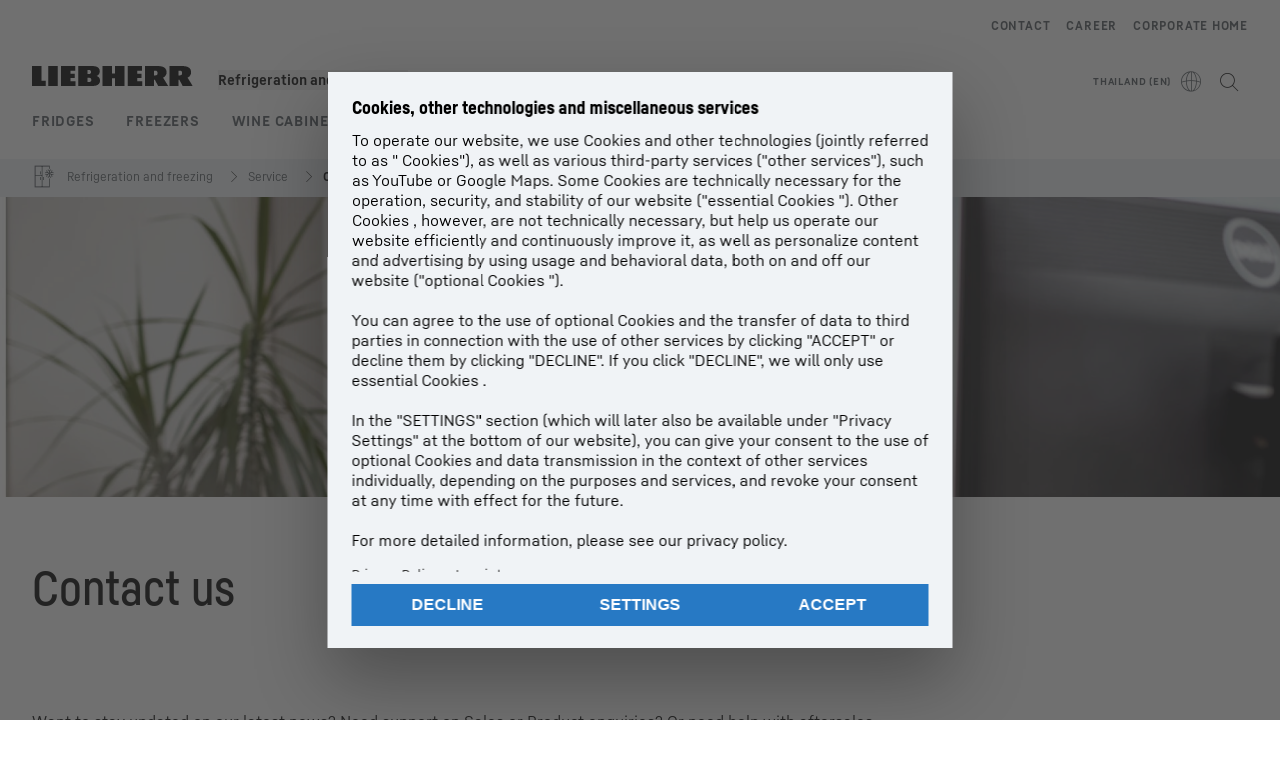

--- FILE ---
content_type: text/html; charset=utf-8
request_url: https://www.liebherr.com/en-th/fridges-freezers/contact-form-3644685
body_size: 45865
content:
<!doctype html><html context="corporate" theme="hau" data-theme="hau" lang="en" data-stencil-build="vldh02t4" hydrated="" class="hydrated"><head><meta charset="utf-8" data-next-head><title data-next-head>Online Contact Us – Liebherr APAC</title><meta name="viewport" content="width=device-width,initial-scale=1" data-next-head><meta name="description" content="Get in touch with us."><meta name="og:url" content="https://www.liebherr.com/en-th/fridges-freezers/contact-form-3644685"><meta name="twitter:url" content="https://www.liebherr.com/en-th/fridges-freezers/contact-form-3644685"><meta name="og:title" content="Online Contact Us – Liebherr APAC"><meta name="twitter:title" content="Online Contact Us – Liebherr APAC"><meta name="og:description" content="Get in touch with us."><meta name="twitter:description" content="Get in touch with us."><meta name="og:image" content="https://www-assets.liebherr.com/media/bu-media/lhbu-hau/automatic-migration-target/home-appliances-social-picture-liebherr-story-710x473.jpg"><meta name="twitter:image" content="https://www-assets.liebherr.com/media/bu-media/lhbu-hau/automatic-migration-target/home-appliances-social-picture-liebherr-story-710x473.jpg"><meta name="twitter:card" content="summary_large_image"><style sty-id="sc-patternlib-toast">/*!@*,:after,:before*/*.sc-patternlib-toast,.sc-patternlib-toast:after,.sc-patternlib-toast:before{border-color:var(--color-neutral-steel-200);border-style:solid;border-width:0;box-sizing:border-box}/*!@a*/a.sc-patternlib-toast{color:inherit;text-decoration:inherit}/*!@audio,canvas,embed,iframe,img,object,svg,video*/audio.sc-patternlib-toast,canvas.sc-patternlib-toast,embed.sc-patternlib-toast,iframe.sc-patternlib-toast,img.sc-patternlib-toast,object.sc-patternlib-toast,svg.sc-patternlib-toast,video.sc-patternlib-toast{display:block;vertical-align:middle}/*!@button,input,optgroup,select,textarea*/button.sc-patternlib-toast,input.sc-patternlib-toast,optgroup.sc-patternlib-toast,select.sc-patternlib-toast,textarea.sc-patternlib-toast{font-feature-settings:inherit;color:inherit;font-family:inherit;font-size:100%;font-variation-settings:inherit;font-weight:inherit;letter-spacing:inherit;line-height:inherit;margin:0;padding:0}/*!@blockquote,dd,dl,fieldset,figure,h1,h2,h3,h4,h5,h6,hr,p,pre*/blockquote.sc-patternlib-toast,dd.sc-patternlib-toast,dl.sc-patternlib-toast,fieldset.sc-patternlib-toast,figure.sc-patternlib-toast,h1.sc-patternlib-toast,h2.sc-patternlib-toast,h3.sc-patternlib-toast,h4.sc-patternlib-toast,h5.sc-patternlib-toast,h6.sc-patternlib-toast,hr.sc-patternlib-toast,p.sc-patternlib-toast,pre.sc-patternlib-toast{margin:0}/*!@fieldset,legend*/fieldset.sc-patternlib-toast,legend.sc-patternlib-toast{padding:0}/*!@h1,h2,h3,h4,h5,h6*/h1.sc-patternlib-toast,h2.sc-patternlib-toast,h3.sc-patternlib-toast,h4.sc-patternlib-toast,h5.sc-patternlib-toast,h6.sc-patternlib-toast{font-synthesis-weight:none}/*!@.block*/.block.sc-patternlib-toast{display:block}/*!@:host*/.sc-patternlib-toast-h{display:block}/*!@.static*/.static.sc-patternlib-toast{position:static}/*!@.flex*/.flex.sc-patternlib-toast{display:flex}/*!@.resize*/.resize.sc-patternlib-toast{resize:both}/*!@.uppercase*/.uppercase.sc-patternlib-toast{text-transform:uppercase}/*!@.filter*/.filter.sc-patternlib-toast{filter:var(--tw-blur) var(--tw-brightness) var(--tw-contrast) var(--tw-grayscale) var(--tw-hue-rotate) var(--tw-invert) var(--tw-saturate) var(--tw-sepia) var(--tw-drop-shadow)}/*!@.fixed*/.fixed.sc-patternlib-toast{position:fixed}/*!@.absolute*/.absolute.sc-patternlib-toast{position:absolute}/*!@.invisible*/.invisible.sc-patternlib-toast{visibility:hidden}/*!@.z-\[1500\]*/.z-\[1500\].sc-patternlib-toast{z-index:1500}/*!@.h-full*/.h-full.sc-patternlib-toast{height:100%}/*!@.min-h-\[56px\]*/.min-h-\[56px\].sc-patternlib-toast{min-height:56px}/*!@.w-full*/.w-full.sc-patternlib-toast{width:100%}/*!@.min-w-\[140px\]*/.min-w-\[140px\].sc-patternlib-toast{min-width:140px}/*!@.cursor-default*/.cursor-default.sc-patternlib-toast{cursor:default}/*!@.cursor-pointer*/.cursor-pointer.sc-patternlib-toast{cursor:pointer}/*!@.select-none*/.select-none.sc-patternlib-toast{-webkit-user-select:none;-moz-user-select:none;user-select:none}/*!@.flex-col*/.flex-col.sc-patternlib-toast{flex-direction:column}/*!@.items-center*/.items-center.sc-patternlib-toast{align-items:center}/*!@.justify-end*/.justify-end.sc-patternlib-toast{justify-content:flex-end}/*!@.justify-between*/.justify-between.sc-patternlib-toast{justify-content:space-between}/*!@.gap-x-2*/.gap-x-2.sc-patternlib-toast{-moz-column-gap:var(--spacing-2);column-gap:var(--spacing-2)}/*!@.overflow-hidden*/.overflow-hidden.sc-patternlib-toast{overflow:hidden}/*!@.overflow-ellipsis*/.overflow-ellipsis.sc-patternlib-toast{text-overflow:ellipsis}/*!@.px-\[24px\]*/.px-\[24px\].sc-patternlib-toast{padding-left:24px;padding-right:24px}/*!@.py-\[12px\]*/.py-\[12px\].sc-patternlib-toast{padding-bottom:12px;padding-top:12px}/*!@.py-\[3px\]*/.py-\[3px\].sc-patternlib-toast{padding-bottom:3px;padding-top:3px}/*!@.pl-\[8px\]*/.pl-\[8px\].sc-patternlib-toast{padding-left:8px}/*!@.font-text-bold*/.font-text-bold.sc-patternlib-toast{font-family:var(--copytext-font-family-bold)}/*!@.text-copy-small-uniform*/.text-copy-small-uniform.sc-patternlib-toast{font-size:var(--copytext-font-size-small-noctx);line-height:var(--copytext-line-height-small-noctx)}</style><style sty-id="sc-patternlib-header">/*!@*,:after,:before*/*.sc-patternlib-header,.sc-patternlib-header:after,.sc-patternlib-header:before{border-color:var(--color-neutral-steel-200);border-style:solid;border-width:0;box-sizing:border-box}/*!@a*/a.sc-patternlib-header{color:inherit;text-decoration:inherit}/*!@audio,canvas,embed,iframe,img,object,svg,video*/audio.sc-patternlib-header,canvas.sc-patternlib-header,embed.sc-patternlib-header,iframe.sc-patternlib-header,img.sc-patternlib-header,object.sc-patternlib-header,svg.sc-patternlib-header,video.sc-patternlib-header{display:block;vertical-align:middle}/*!@button,input,optgroup,select,textarea*/button.sc-patternlib-header,input.sc-patternlib-header,optgroup.sc-patternlib-header,select.sc-patternlib-header,textarea.sc-patternlib-header{font-feature-settings:inherit;color:inherit;font-family:inherit;font-size:100%;font-variation-settings:inherit;font-weight:inherit;letter-spacing:inherit;line-height:inherit;margin:0;padding:0}/*!@blockquote,dd,dl,fieldset,figure,h1,h2,h3,h4,h5,h6,hr,p,pre*/blockquote.sc-patternlib-header,dd.sc-patternlib-header,dl.sc-patternlib-header,fieldset.sc-patternlib-header,figure.sc-patternlib-header,h1.sc-patternlib-header,h2.sc-patternlib-header,h3.sc-patternlib-header,h4.sc-patternlib-header,h5.sc-patternlib-header,h6.sc-patternlib-header,hr.sc-patternlib-header,p.sc-patternlib-header,pre.sc-patternlib-header{margin:0}/*!@fieldset,legend*/fieldset.sc-patternlib-header,legend.sc-patternlib-header{padding:0}/*!@h1,h2,h3,h4,h5,h6*/h1.sc-patternlib-header,h2.sc-patternlib-header,h3.sc-patternlib-header,h4.sc-patternlib-header,h5.sc-patternlib-header,h6.sc-patternlib-header{font-synthesis-weight:none}/*!@.visible*/.visible.sc-patternlib-header{visibility:visible}/*!@.static*/.static.sc-patternlib-header{position:static}/*!@.fixed*/.fixed.sc-patternlib-header{position:fixed}/*!@.absolute*/.absolute.sc-patternlib-header{position:absolute}/*!@.relative*/.relative.sc-patternlib-header{position:relative}/*!@.block*/.block.sc-patternlib-header{display:block}/*!@.flex*/.flex.sc-patternlib-header{display:flex}/*!@.grid*/.grid.sc-patternlib-header{display:grid}/*!@.hidden*/.hidden.sc-patternlib-header{display:none}/*!@.transform*/.transform.sc-patternlib-header{transform:translate(var(--tw-translate-x),var(--tw-translate-y)) rotate(var(--tw-rotate)) skewX(var(--tw-skew-x)) skewY(var(--tw-skew-y)) scaleX(var(--tw-scale-x)) scaleY(var(--tw-scale-y))}/*!@.flex-wrap*/.flex-wrap.sc-patternlib-header{flex-wrap:wrap}/*!@.outline*/.outline.sc-patternlib-header{outline-style:solid}/*!@.transition*/.transition.sc-patternlib-header{transition-duration:.15s;transition-property:color,background-color,border-color,text-decoration-color,fill,stroke,opacity,box-shadow,transform,filter,-webkit-backdrop-filter;transition-property:color,background-color,border-color,text-decoration-color,fill,stroke,opacity,box-shadow,transform,filter,backdrop-filter;transition-property:color,background-color,border-color,text-decoration-color,fill,stroke,opacity,box-shadow,transform,filter,backdrop-filter,-webkit-backdrop-filter;transition-timing-function:cubic-bezier(.4,0,.2,1)}/*!@:host*/.sc-patternlib-header-h{display:block}/*!@.mobile-wrapper*/.mobile-wrapper.sc-patternlib-header{background-color:var(--color-white);display:grid;grid-template-areas:"logo service-top burger" "namespace namespace namespace" "main main main" "mobileLayer mobileLayer mobileLayer";grid-template-columns:150px calc(100% - 199px) 49px;position:relative;width:100%}/*!@.mobile-wrapper.mobile-menu-open*/.mobile-wrapper.mobile-menu-open.sc-patternlib-header{align-content:flex-start}/*!@.mobile-wrapper.mobile-menu-open .mobile-layer .meta-wrapper*/.mobile-wrapper.mobile-menu-open.sc-patternlib-header .mobile-layer.sc-patternlib-header .meta-wrapper.sc-patternlib-header{display:block}/*!@.logo-wrapper*/.logo-wrapper.sc-patternlib-header{align-items:flex-end;display:flex;grid-area:logo;height:40px;padding-left:20px}/*!@.logo-wrapper:only-child*/.logo-wrapper.sc-patternlib-header:only-child{padding-bottom:0}/*!@.service-top-wrapper*/.service-top-wrapper.sc-patternlib-header{grid-area:service-top;height:40px;justify-self:end}/*!@.service-bottom-wrapper*/.service-bottom-wrapper.sc-patternlib-header{grid-area:service-bottom;height:var(--spacing-0);overflow:hidden}/*!@.is-mobile .service-bottom-wrapper*/.is-mobile.sc-patternlib-header .service-bottom-wrapper.sc-patternlib-header{height:auto;overflow:auto}/*!@.mobile-layer .service-bottom-wrapper*/.mobile-layer.sc-patternlib-header .service-bottom-wrapper.sc-patternlib-header{border-color:var(--color-steel-200);border-style:solid;border-top-width:1px;display:block;padding-top:23px}/*!@::slotted(.service-navigation-bottom)*/.sc-patternlib-header-s>.service-navigation-bottom{color:var(--color-neutral-steel-800);display:flex;flex-wrap:wrap;padding-left:14px;padding-right:14px}/*!@.namespace-wrapper*/.namespace-wrapper.sc-patternlib-header{grid-area:namespace;height:27px;padding-left:20px}/*!@.main-wrapper*/.main-wrapper.sc-patternlib-header{grid-area:main;opacity:1;overflow:hidden;position:relative;transition:transform .2s ease-in,height .2s ease-in,left .2s ease-in,opacity 0s ease-in .2s}/*!@.main-wrapper--hidden*/.main-wrapper--hidden.sc-patternlib-header{display:none}/*!@.mobile-menu-open .main-wrapper*/.mobile-menu-open.sc-patternlib-header .main-wrapper.sc-patternlib-header{opacity:1;transition:transform .2s ease-in,left .2s ease-in,opacity 0s ease-in 0s}/*!@.show-level-2 .main-wrapper,.show-level-3 .main-wrapper*/.show-level-2.sc-patternlib-header .main-wrapper.sc-patternlib-header,.show-level-3.sc-patternlib-header .main-wrapper.sc-patternlib-header{transform:translateX(-100%)}/*!@.header-wrapper*/.header-wrapper.sc-patternlib-header{align-items:center;background-color:var(--color-white);display:flex;min-height:48px;overflow-x:clip;padding-top:2px;position:relative;width:100%}/*!@.flyout*/.flyout.sc-patternlib-header{grid-area:main;left:var(--spacing-0);opacity:0;position:absolute;top:var(--spacing-0);transform:translateX(50%);transition:transform .2s ease-in,left .2s ease-in;width:200%}/*!@.mobile-menu-open .flyout*/.mobile-menu-open.sc-patternlib-header .flyout.sc-patternlib-header{opacity:1}/*!@.show-level-2 .flyout*/.show-level-2.sc-patternlib-header .flyout.sc-patternlib-header{transform:translateX(0)}/*!@.show-level-3 .flyout*/.show-level-3.sc-patternlib-header .flyout.sc-patternlib-header{transform:translateX(-50%)}/*!@.meta-wrapper*/.meta-wrapper.sc-patternlib-header{display:none;grid-area:meta;height:var(--spacing-0);overflow:hidden;padding-bottom:15px}/*!@.is-mobile .meta-wrapper*/.is-mobile.sc-patternlib-header .meta-wrapper.sc-patternlib-header{height:auto;overflow:auto}/*!@.burger-menu*/.burger-menu.sc-patternlib-header{align-items:center;background-color:transparent;display:flex;grid-area:burger;height:40px;justify-content:center;padding-left:10px;padding-right:15px;padding-top:4px}/*!@.burger-menu .menu-button*/.burger-menu.sc-patternlib-header .menu-button.sc-patternlib-header{align-items:center;background-image:none;border-style:none;cursor:pointer;display:flex;height:24px;outline:2px solid transparent;outline-offset:2px;padding:var(--spacing-0);position:relative;width:24px}/*!@.burger-menu .menu-button .menu-icon-checkbox*/.burger-menu.sc-patternlib-header .menu-button.sc-patternlib-header .menu-icon-checkbox.sc-patternlib-header{-webkit-touch-callout:none;cursor:pointer;display:block;height:100%;opacity:0;position:absolute;width:100%;z-index:2}/*!@.burger-menu .menu-button div*/.burger-menu.sc-patternlib-header .menu-button.sc-patternlib-header div.sc-patternlib-header{bottom:var(--spacing-0);height:12px;left:var(--spacing-0);margin:auto;position:relative;right:var(--spacing-0);top:var(--spacing-0);top:2px;width:18px}/*!@.burger-menu .menu-button span*/.burger-menu.sc-patternlib-header .menu-button.sc-patternlib-header span.sc-patternlib-header{background-color:var(--bar-bg,#000);border-radius:0;display:block;height:1px;position:absolute;transition:all .2s cubic-bezier(.1,.82,.76,.965);width:100%}/*!@.burger-menu .menu-button span:first-of-type*/.burger-menu.sc-patternlib-header .menu-button.sc-patternlib-header span.sc-patternlib-header:first-of-type{top:0}/*!@.burger-menu .menu-button span:last-of-type*/.burger-menu.sc-patternlib-header .menu-button.sc-patternlib-header span.sc-patternlib-header:last-of-type{bottom:0}/*!@.mobile-menu-open .menu-button:hover .menu-icon-checkbox+div span*/.mobile-menu-open.sc-patternlib-header .menu-button.sc-patternlib-header:hover .menu-icon-checkbox.sc-patternlib-header+div.sc-patternlib-header span.sc-patternlib-header{width:22px}/*!@.mobile-menu-open .menu-button .menu-icon-checkbox+div span:first-of-type*/.mobile-menu-open.sc-patternlib-header .menu-button.sc-patternlib-header .menu-icon-checkbox.sc-patternlib-header+div.sc-patternlib-header span.sc-patternlib-header:first-of-type{top:6px;transform:rotate(45deg)}/*!@.mobile-menu-open .menu-button .menu-icon-checkbox+div span:last-of-type*/.mobile-menu-open.sc-patternlib-header .menu-button.sc-patternlib-header .menu-icon-checkbox.sc-patternlib-header+div.sc-patternlib-header span.sc-patternlib-header:last-of-type{bottom:5px;transform:rotate(-45deg)}/*!@.portal-wrapper*/.portal-wrapper.sc-patternlib-header{height:27px;padding-bottom:11px}/*!@.partner-wrapper*/.partner-wrapper.sc-patternlib-header{height:27px;padding-bottom:9px}/*!@.liebherr-logo*/.liebherr-logo.sc-patternlib-header{height:16px;margin-bottom:9px;min-width:128px}/*!@.partner-logo*/.partner-logo.sc-patternlib-header{height:18px}/*!@.service-navigation-top*/.service-navigation-top.sc-patternlib-header{align-items:center;display:flex;font-size:var(--copytext-font-size-smaller);padding-top:4px}/*!@.bu-navigation*/.bu-navigation.sc-patternlib-header{display:none;left:var(--spacing-0);position:absolute;top:var(--spacing-0)}/*!@::slotted(a)*/.sc-patternlib-header-s>a{color:var(--color-black);text-decoration-line:none}/*!@::slotted(a:hover)*/.sc-patternlib-header-s>a:hover{color:var(--color-steel-600)}/*!@.mobile-layer*/.mobile-layer.sc-patternlib-header{background-color:var(--color-white);bottom:var(--spacing-0);grid-area:mobileLayer;left:150%;min-height:calc(100% - 68px);overflow:hidden;padding-bottom:23px;position:fixed;top:68px;transition:left .2s ease-in,width 0s linear .2s;width:var(--spacing-0)}/*!@.mobile-menu-open .mobile-layer*/.mobile-menu-open.sc-patternlib-header .mobile-layer.sc-patternlib-header{left:var(--spacing-0);overflow-y:auto;position:fixed;top:68px;transition:left .2s ease-in,width 0s linear 0s;width:100%}/*!@.product-segments-wrapper*/.product-segments-wrapper.sc-patternlib-header{height:var(--spacing-0);overflow:hidden;padding-top:15px}/*!@.is-mobile .product-segments-wrapper*/.is-mobile.sc-patternlib-header .product-segments-wrapper.sc-patternlib-header{height:auto;overflow:auto}/*!@.product-segments-wrapper ::slotted(a)*/.product-segments-wrapper .sc-patternlib-header-s>a{align-items:center;color:var(--color-black);display:flex;flex-direction:row;font-size:var(--copytext-font-size-smaller);justify-content:space-between;letter-spacing:var(--letter-spacing-basic);line-height:var(--copytext-line-height-small);outline:2px solid transparent;outline-offset:2px;padding-left:20px;padding-right:14px;padding-top:12px}/*!@.backdrop*/.backdrop.sc-patternlib-header{bottom:var(--spacing-0);display:none;left:var(--spacing-0);opacity:0;position:fixed;right:var(--spacing-0);top:var(--spacing-0);transition:opacity .15s linear;width:var(--spacing-0);z-index:-10}/*!@.backdrop.show-backdrop*/.backdrop.show-backdrop.sc-patternlib-header{opacity:1;width:auto}@media (min-width:768px){/*!@.mobile-wrapper*/.mobile-wrapper.sc-patternlib-header{grid-template-columns:150px calc(100% - 204px) 54px}/*!@.mobile-wrapper:has(.logo-wrapper:only-child)*/.mobile-wrapper.sc-patternlib-header:has(.logo-wrapper:only-child){align-content:center;align-items:center;display:flex;height:72px;padding-bottom:0}/*!@.mobile-wrapper:has(.logo-wrapper:only-child) .logo-wrapper:only-child*/.mobile-wrapper.sc-patternlib-header:has(.logo-wrapper:only-child) .logo-wrapper.sc-patternlib-header:only-child{align-items:center}/*!@.service-top-wrapper*/.service-top-wrapper.sc-patternlib-header{height:44px;padding-top:7px}/*!@.main-wrapper*/.main-wrapper.sc-patternlib-header{opacity:0}/*!@.header-wrapper*/.header-wrapper.sc-patternlib-header{min-height:72px}/*!@.burger-menu*/.burger-menu.sc-patternlib-header{height:44px;padding-left:15px;padding-top:12px}/*!@.burger-menu .menu-button*/.burger-menu.sc-patternlib-header .menu-button.sc-patternlib-header{height:32px;width:32px}/*!@.burger-menu .menu-button div*/.burger-menu.sc-patternlib-header .menu-button.sc-patternlib-header div.sc-patternlib-header{height:16px;top:4px;width:24px}/*!@.mobile-menu-open .menu-button .menu-icon-checkbox+div span:first-of-type*/.mobile-menu-open.sc-patternlib-header .menu-button.sc-patternlib-header .menu-icon-checkbox.sc-patternlib-header+div.sc-patternlib-header span.sc-patternlib-header:first-of-type{top:7px}/*!@.mobile-menu-open .menu-button .menu-icon-checkbox+div span:last-of-type*/.mobile-menu-open.sc-patternlib-header .menu-button.sc-patternlib-header .menu-icon-checkbox.sc-patternlib-header+div.sc-patternlib-header span.sc-patternlib-header:last-of-type{bottom:8px}/*!@.liebherr-logo*/.liebherr-logo.sc-patternlib-header{margin-bottom:3px}/*!@.service-navigation-top*/.service-navigation-top.sc-patternlib-header{font-size:var(--copytext-font-size-small)}/*!@.mobile-layer*/.mobile-layer.sc-patternlib-header{min-height:calc(100% - 72px);top:72px}/*!@.mobile-menu-open .mobile-layer*/.mobile-menu-open.sc-patternlib-header .mobile-layer.sc-patternlib-header{top:72px}}@media (min-width:992px){/*!@.mobile-wrapper*/.mobile-wrapper.sc-patternlib-header{align-items:center;grid-template-areas:"meta meta meta meta" "logo namespace service-bottom service-top" "main main main main";grid-template-columns:auto 1fr 1fr auto;overflow:visible;padding-bottom:17px;position:static;row-gap:0}/*!@.logo-wrapper*/.logo-wrapper.sc-patternlib-header{height:auto;padding-bottom:6px;padding-left:var(--spacing-0)}/*!@.service-top-wrapper*/.service-top-wrapper.sc-patternlib-header{height:auto;padding-top:0}/*!@.service-bottom-wrapper*/.service-bottom-wrapper.sc-patternlib-header{height:auto;overflow:auto;padding-top:3px}/*!@.mobile-layer .service-bottom-wrapper*/.mobile-layer.sc-patternlib-header .service-bottom-wrapper.sc-patternlib-header{border-width:0;display:flex;justify-content:flex-end;padding-top:var(--spacing-0)}/*!@::slotted(.service-navigation-bottom)*/.sc-patternlib-header-s>.service-navigation-bottom{padding-left:var(--spacing-0);padding-right:var(--spacing-0)}/*!@.namespace-wrapper*/.namespace-wrapper.sc-patternlib-header{padding-bottom:0;padding-left:var(--spacing-0);padding-top:3px}/*!@.main-wrapper*/.main-wrapper.sc-patternlib-header{display:block;height:auto!important;left:var(--spacing-0);opacity:1;overflow:visible;padding-top:5px}/*!@.show-level-2 .main-wrapper,.show-level-3 .main-wrapper*/.show-level-2.sc-patternlib-header .main-wrapper.sc-patternlib-header,.show-level-3.sc-patternlib-header .main-wrapper.sc-patternlib-header{transform:none}/*!@.header-wrapper*/.header-wrapper.sc-patternlib-header{display:block;overflow-x:visible;padding-top:var(--spacing-0)}/*!@.flyout*/.flyout.sc-patternlib-header{grid-area:unset;left:var(--spacing-0);opacity:1;position:absolute;right:var(--spacing-0);top:100%;width:100%}/*!@.flyout,.show-level-2 .flyout,.show-level-3 .flyout*/.flyout.sc-patternlib-header,.show-level-2.sc-patternlib-header .flyout.sc-patternlib-header,.show-level-3.sc-patternlib-header .flyout.sc-patternlib-header{transform:none}/*!@.meta-wrapper*/.meta-wrapper.sc-patternlib-header{display:block;height:auto;overflow:auto;padding-bottom:4px;padding-top:14px;text-align:right}/*!@.burger-menu*/.burger-menu.sc-patternlib-header{display:none}/*!@.portal-wrapper*/.portal-wrapper.sc-patternlib-header{margin-bottom:var(--spacing-0);padding-bottom:8px;padding-left:17px}/*!@.partner-wrapper*/.partner-wrapper.sc-patternlib-header{align-items:center;border-color:var(--color-steel-200);border-left-width:2px;bottom:18px;display:flex;height:46px;margin-left:24px;margin-top:var(--spacing-0);padding-bottom:var(--spacing-0);padding-left:24px;position:relative}/*!@.liebherr-logo*/.liebherr-logo.sc-patternlib-header{height:20px}/*!@.partner-logo*/.partner-logo.sc-patternlib-header{align-items:center;display:flex;height:25px}/*!@.service-navigation-top*/.service-navigation-top.sc-patternlib-header{font-size:var(--copytext-font-size-extra-small)}/*!@.bu-navigation*/.bu-navigation.sc-patternlib-header{display:block;width:100%}/*!@.bu-navigation ::slotted(*)*/.bu-navigation .sc-patternlib-header-s>*{position:relative;z-index:20}/*!@.mobile-layer*/.mobile-layer.sc-patternlib-header{top:var(--spacing-0)}/*!@.mobile-layer,.product-segments-wrapper*/.mobile-layer.sc-patternlib-header,.product-segments-wrapper.sc-patternlib-header{display:none;transition:none}/*!@.product-segments-wrapper ::slotted(a)*/.product-segments-wrapper .sc-patternlib-header-s>a{display:none}/*!@.backdrop*/.backdrop.sc-patternlib-header{display:block}/*!@.main-navigation-content*/.main-navigation-content.sc-patternlib-header{position:relative;z-index:10}}@media (max-width:992px){/*!@.main-navigation-content*/.main-navigation-content.sc-patternlib-header{width:100vw}}</style><style sty-id="sc-patternlib-breadcrumb-website">/*!@*,:after,:before*/*.sc-patternlib-breadcrumb-website,.sc-patternlib-breadcrumb-website:after,.sc-patternlib-breadcrumb-website:before{border-color:var(--color-neutral-steel-200);border-style:solid;border-width:0;box-sizing:border-box}/*!@a*/a.sc-patternlib-breadcrumb-website{color:inherit;text-decoration:inherit}/*!@audio,canvas,embed,iframe,img,object,svg,video*/audio.sc-patternlib-breadcrumb-website,canvas.sc-patternlib-breadcrumb-website,embed.sc-patternlib-breadcrumb-website,iframe.sc-patternlib-breadcrumb-website,img.sc-patternlib-breadcrumb-website,object.sc-patternlib-breadcrumb-website,svg.sc-patternlib-breadcrumb-website,video.sc-patternlib-breadcrumb-website{display:block;vertical-align:middle}/*!@button,input,optgroup,select,textarea*/button.sc-patternlib-breadcrumb-website,input.sc-patternlib-breadcrumb-website,optgroup.sc-patternlib-breadcrumb-website,select.sc-patternlib-breadcrumb-website,textarea.sc-patternlib-breadcrumb-website{font-feature-settings:inherit;color:inherit;font-family:inherit;font-size:100%;font-variation-settings:inherit;font-weight:inherit;letter-spacing:inherit;line-height:inherit;margin:0;padding:0}/*!@blockquote,dd,dl,fieldset,figure,h1,h2,h3,h4,h5,h6,hr,p,pre*/blockquote.sc-patternlib-breadcrumb-website,dd.sc-patternlib-breadcrumb-website,dl.sc-patternlib-breadcrumb-website,fieldset.sc-patternlib-breadcrumb-website,figure.sc-patternlib-breadcrumb-website,h1.sc-patternlib-breadcrumb-website,h2.sc-patternlib-breadcrumb-website,h3.sc-patternlib-breadcrumb-website,h4.sc-patternlib-breadcrumb-website,h5.sc-patternlib-breadcrumb-website,h6.sc-patternlib-breadcrumb-website,hr.sc-patternlib-breadcrumb-website,p.sc-patternlib-breadcrumb-website,pre.sc-patternlib-breadcrumb-website{margin:0}/*!@fieldset,legend*/fieldset.sc-patternlib-breadcrumb-website,legend.sc-patternlib-breadcrumb-website{padding:0}/*!@h1,h2,h3,h4,h5,h6*/h1.sc-patternlib-breadcrumb-website,h2.sc-patternlib-breadcrumb-website,h3.sc-patternlib-breadcrumb-website,h4.sc-patternlib-breadcrumb-website,h5.sc-patternlib-breadcrumb-website,h6.sc-patternlib-breadcrumb-website{font-synthesis-weight:none}/*!@.absolute*/.absolute.sc-patternlib-breadcrumb-website{position:absolute}/*!@.relative*/.relative.sc-patternlib-breadcrumb-website{position:relative}/*!@.block*/.block.sc-patternlib-breadcrumb-website{display:block}/*!@.flex*/.flex.sc-patternlib-breadcrumb-website{display:flex}/*!@.hidden*/.hidden.sc-patternlib-breadcrumb-website{display:none}/*!@:host*/.sc-patternlib-breadcrumb-website-h{display:block}/*!@.breadcrumb*/.breadcrumb.sc-patternlib-breadcrumb-website{background-color:var(--color-neutral-steel-100);min-height:38px;padding-bottom:6px;padding-top:6px;position:relative}/*!@.breadcrumb:after,.breadcrumb:before*/.breadcrumb.sc-patternlib-breadcrumb-website:after,.breadcrumb.sc-patternlib-breadcrumb-website:before{background-color:var(--color-neutral-steel-100);content:"";height:100%;position:absolute;top:var(--spacing-0);width:50vw;z-index:-1}/*!@.breadcrumb:before*/.breadcrumb.sc-patternlib-breadcrumb-website:before{left:auto;right:50%}/*!@.breadcrumb:after*/.breadcrumb.sc-patternlib-breadcrumb-website:after{left:50%;right:auto}/*!@.breadcrumb-wrapper*/.breadcrumb-wrapper.sc-patternlib-breadcrumb-website{display:flex;overflow:hidden}/*!@.breadcrumb-scroll-container*/.breadcrumb-scroll-container.sc-patternlib-breadcrumb-website{-webkit-overflow-scrolling:touch;align-items:center;display:flex;justify-content:flex-start;overflow-x:auto;overflow:-moz-scrollbars-none;scroll-behavior:smooth;scroll-padding-left:0;scroll-snap-type:x mandatory;scrollbar-width:none;white-space:nowrap}/*!@.breadcrumb-scroll-container::-webkit-scrollbar*/.breadcrumb-scroll-container.sc-patternlib-breadcrumb-website::-webkit-scrollbar{display:none}/*!@.breadcrumb-item*/.breadcrumb-item.sc-patternlib-breadcrumb-website{align-items:center;color:var(--color-neutral-steel-800);display:flex;font-size:var(--copytext-font-size-extra-small-noctx);line-height:var(--copytext-line-height-extra-small-noctx);min-height:18px;scroll-snap-align:start;scroll-snap-stop:always;white-space:nowrap}/*!@.breadcrumb-item--hidden*/.breadcrumb-item--hidden.sc-patternlib-breadcrumb-website{display:none}/*!@.breadcrumb-arrow-icon*/.breadcrumb-arrow-icon.sc-patternlib-breadcrumb-website{margin-left:5px;margin-right:5px}@media (min-width:992px){/*!@.breadcrumb-item*/.breadcrumb-item.sc-patternlib-breadcrumb-website{min-height:24px}/*!@.breadcrumb-arrow-icon*/.breadcrumb-arrow-icon.sc-patternlib-breadcrumb-website{margin-left:13px;margin-right:6px}}@media (max-width:991px){/*!@.breadcrumb*/.breadcrumb.sc-patternlib-breadcrumb-website{align-items:center;display:flex}}/*!@.visible*/.visible.sc-patternlib-breadcrumb-website{visibility:visible}/*!@.invisible*/.invisible.sc-patternlib-breadcrumb-website{visibility:hidden}/*!@.static*/.static.sc-patternlib-breadcrumb-website{position:static}/*!@.resize*/.resize.sc-patternlib-breadcrumb-website{resize:both}</style><style sty-id="sc-patternlib-footer-website">/*!@*,:after,:before*/*.sc-patternlib-footer-website,.sc-patternlib-footer-website:after,.sc-patternlib-footer-website:before{border-color:var(--color-neutral-steel-200);border-style:solid;border-width:0;box-sizing:border-box}/*!@a*/a.sc-patternlib-footer-website{color:inherit;text-decoration:inherit}/*!@audio,canvas,embed,iframe,img,object,svg,video*/audio.sc-patternlib-footer-website,canvas.sc-patternlib-footer-website,embed.sc-patternlib-footer-website,iframe.sc-patternlib-footer-website,img.sc-patternlib-footer-website,object.sc-patternlib-footer-website,svg.sc-patternlib-footer-website,video.sc-patternlib-footer-website{display:block;vertical-align:middle}/*!@button,input,optgroup,select,textarea*/button.sc-patternlib-footer-website,input.sc-patternlib-footer-website,optgroup.sc-patternlib-footer-website,select.sc-patternlib-footer-website,textarea.sc-patternlib-footer-website{font-feature-settings:inherit;color:inherit;font-family:inherit;font-size:100%;font-variation-settings:inherit;font-weight:inherit;letter-spacing:inherit;line-height:inherit;margin:0;padding:0}/*!@blockquote,dd,dl,fieldset,figure,h1,h2,h3,h4,h5,h6,hr,p,pre*/blockquote.sc-patternlib-footer-website,dd.sc-patternlib-footer-website,dl.sc-patternlib-footer-website,fieldset.sc-patternlib-footer-website,figure.sc-patternlib-footer-website,h1.sc-patternlib-footer-website,h2.sc-patternlib-footer-website,h3.sc-patternlib-footer-website,h4.sc-patternlib-footer-website,h5.sc-patternlib-footer-website,h6.sc-patternlib-footer-website,hr.sc-patternlib-footer-website,p.sc-patternlib-footer-website,pre.sc-patternlib-footer-website{margin:0}/*!@fieldset,legend*/fieldset.sc-patternlib-footer-website,legend.sc-patternlib-footer-website{padding:0}/*!@h1,h2,h3,h4,h5,h6*/h1.sc-patternlib-footer-website,h2.sc-patternlib-footer-website,h3.sc-patternlib-footer-website,h4.sc-patternlib-footer-website,h5.sc-patternlib-footer-website,h6.sc-patternlib-footer-website{font-synthesis-weight:none}/*!@.absolute*/.absolute.sc-patternlib-footer-website{position:absolute}/*!@.relative*/.relative.sc-patternlib-footer-website{position:relative}/*!@.block*/.block.sc-patternlib-footer-website{display:block}/*!@.flex*/.flex.sc-patternlib-footer-website{display:flex}/*!@.flex-grow*/.flex-grow.sc-patternlib-footer-website{flex-grow:1}/*!@.transform*/.transform.sc-patternlib-footer-website{transform:translate(var(--tw-translate-x),var(--tw-translate-y)) rotate(var(--tw-rotate)) skewX(var(--tw-skew-x)) skewY(var(--tw-skew-y)) scaleX(var(--tw-scale-x)) scaleY(var(--tw-scale-y))}/*!@.flex-wrap*/.flex-wrap.sc-patternlib-footer-website{flex-wrap:wrap}/*!@:host*/.sc-patternlib-footer-website-h{display:block}/*!@::slotted(a)*/.sc-patternlib-footer-website-s>a{color:var(--color-white);font-size:var(--copytext-font-size-small);text-decoration-line:none}/*!@.footer*/.footer.sc-patternlib-footer-website{background-color:var(--color-black);color:var(--color-white);position:relative}/*!@.footer:after,.footer:before*/.footer.sc-patternlib-footer-website:after,.footer.sc-patternlib-footer-website:before{background-color:var(--color-black);content:"";height:100%;position:absolute;top:var(--spacing-0);width:50vw;z-index:-1}/*!@.footer:before*/.footer.sc-patternlib-footer-website:before{left:auto;right:50%}/*!@.footer:after*/.footer.sc-patternlib-footer-website:after{left:50%;right:auto}/*!@.footer.pb-extended*/.footer.pb-extended.sc-patternlib-footer-website{padding-bottom:44px}/*!@::slotted(patternlib-footer-website-block)*/.sc-patternlib-footer-website-s>patternlib-footer-website-block{-moz-column-break-inside:avoid;break-inside:avoid;display:block}/*!@.footer-container*/.footer-container.sc-patternlib-footer-website{padding-bottom:17px;padding-top:13px}/*!@.reduced .footer-container*/.reduced.sc-patternlib-footer-website .footer-container.sc-patternlib-footer-website{padding-bottom:17px;padding-top:21px}/*!@.footer-meta-navigation*/.footer-meta-navigation.sc-patternlib-footer-website{align-items:center;display:flex;flex-wrap:wrap;justify-content:space-between;padding-bottom:7px;padding-top:7px}/*!@.language-change*/.language-change.sc-patternlib-footer-website{padding-bottom:12px;width:100%}/*!@.meta-navigation*/.meta-navigation.sc-patternlib-footer-website{align-items:center;-moz-column-gap:32px;column-gap:32px;display:flex;flex-wrap:wrap;padding-bottom:8px}/*!@.footer-main-navigation*/.footer-main-navigation.sc-patternlib-footer-website{border-color:var(--color-neutral-steel-700);border-top-width:1px;display:flex;flex-direction:column}/*!@.dynamic-columns*/.dynamic-columns.sc-patternlib-footer-website{display:flex;flex-direction:row;flex-wrap:wrap;padding-bottom:24px;width:100%}/*!@.dynamic-columns slot*/.dynamic-columns.sc-patternlib-footer-website slot.sc-patternlib-footer-website{display:block;width:100%}/*!@.fixed-column*/.fixed-column.sc-patternlib-footer-website{border-color:var(--color-neutral-steel-700);border-top-width:1px;padding-bottom:9px;padding-top:16px;width:100%}/*!@.footer-bottom*/.footer-bottom.sc-patternlib-footer-website{display:flex;flex-direction:column}/*!@.footer-bottom .liebherr-logo*/.footer-bottom.sc-patternlib-footer-website .liebherr-logo.sc-patternlib-footer-website{padding-top:10px}/*!@.legals*/.legals.sc-patternlib-footer-website{-moz-column-gap:24px;column-gap:24px;display:flex;flex-wrap:wrap;order:1;padding-bottom:16px}/*!@.reduced .legals*/.reduced.sc-patternlib-footer-website .legals.sc-patternlib-footer-website{display:flex;padding-bottom:20px}/*!@.liebherr-logo*/.liebherr-logo.sc-patternlib-footer-website{order:3}/*!@.liebherr-logo ::slotted(a)*/.liebherr-logo .sc-patternlib-footer-website-s>a{display:inline-block;width:115px}/*!@.reduced .liebherr-logo*/.reduced.sc-patternlib-footer-website .liebherr-logo.sc-patternlib-footer-website{order:3}/*!@.to-top*/.to-top.sc-patternlib-footer-website{fill:var(--color-white);color:var(--color-white);display:none;justify-content:flex-end;order:3}/*!@.to-top ::slotted(a)*/.to-top .sc-patternlib-footer-website-s>a{fill:var(--color-white);align-items:center;border-color:var(--color-white);border-style:solid;border-width:1px!important;color:var(--color-white);display:flex;height:38px;justify-content:center;transform:rotate(-90deg);width:38px}/*!@.reduced .functions*/.reduced.sc-patternlib-footer-website .functions.sc-patternlib-footer-website{-moz-column-gap:24px;column-gap:24px;display:flex;flex-wrap:wrap;width:100%}/*!@.reduced .functions ::slotted(a)*/.reduced .functions .sc-patternlib-footer-website-s>a{align-items:center;color:var(--color-neutral-steel-400);-moz-column-gap:8px;column-gap:8px;display:flex;font-size:var(--copytext-font-size-extra-small);line-height:normal;padding-bottom:var(--spacing-0);padding-top:2px}@media (min-width:768px){/*!@.footer.pb-extended*/.footer.pb-extended.sc-patternlib-footer-website{padding-bottom:var(--spacing-0)}/*!@.footer-container*/.footer-container.sc-patternlib-footer-website{padding-bottom:9px;padding-top:16px}/*!@.reduced .footer-container*/.reduced.sc-patternlib-footer-website .footer-container.sc-patternlib-footer-website{padding-bottom:22px;padding-top:10px}/*!@.footer-meta-navigation*/.footer-meta-navigation.sc-patternlib-footer-website{padding-bottom:var(--spacing-0);padding-top:var(--spacing-0)}/*!@.language-change*/.language-change.sc-patternlib-footer-website{padding-bottom:10px;width:auto}/*!@.meta-navigation*/.meta-navigation.sc-patternlib-footer-website{padding-bottom:9px}/*!@.footer-main-navigation*/.footer-main-navigation.sc-patternlib-footer-website{flex-direction:row;flex-wrap:wrap}/*!@.dynamic-columns*/.dynamic-columns.sc-patternlib-footer-website{padding-bottom:var(--spacing-0);width:75%}/*!@.dynamic-columns:has(>:nth-child(3):last-child) .content-column*/.dynamic-columns.sc-patternlib-footer-website:has(>.sc-patternlib-footer-website:nth-child(3):last-child) .content-column.sc-patternlib-footer-website{width:33.333333%}/*!@.dynamic-columns:has(>:nth-child(2):last-child) .content-column*/.dynamic-columns.sc-patternlib-footer-website:has(>.sc-patternlib-footer-website:nth-child(2):last-child) .content-column.sc-patternlib-footer-website{width:50%}/*!@.dynamic-columns slot*/.dynamic-columns.sc-patternlib-footer-website slot.sc-patternlib-footer-website{padding-bottom:24px;padding-bottom:var(--spacing-0);width:50%}/*!@.fixed-column*/.fixed-column.sc-patternlib-footer-website{border-style:none;padding-bottom:var(--spacing-0);padding-top:var(--spacing-0);width:25%}/*!@.reduced .footer-bottom*/.reduced.sc-patternlib-footer-website .footer-bottom.sc-patternlib-footer-website{flex-direction:row}/*!@.footer-bottom .liebherr-logo,.legals*/.footer-bottom.sc-patternlib-footer-website .liebherr-logo.sc-patternlib-footer-website,.legals.sc-patternlib-footer-website{padding-top:var(--spacing-0)}/*!@.legals*/.legals.sc-patternlib-footer-website{padding-bottom:16px}/*!@.reduced .legals*/.reduced.sc-patternlib-footer-website .legals.sc-patternlib-footer-website{justify-content:flex-end;padding-bottom:var(--spacing-0)}/*!@.reduced .liebherr-logo*/.reduced.sc-patternlib-footer-website .liebherr-logo.sc-patternlib-footer-website{align-items:flex-end;display:flex;order:1;width:20%}/*!@.reduced .to-top*/.reduced.sc-patternlib-footer-website .to-top.sc-patternlib-footer-website{order:3}/*!@.reduced .functions*/.reduced.sc-patternlib-footer-website .functions.sc-patternlib-footer-website{justify-content:flex-end;order:1}/*!@.reduced .functions ::slotted(a)*/.reduced .functions .sc-patternlib-footer-website-s>a{padding-top:var(--spacing-0)}}@media (min-width:1280px){/*!@.footer-container*/.footer-container.sc-patternlib-footer-website{padding-bottom:var(--spacing-0)}/*!@.reduced .footer-container*/.reduced.sc-patternlib-footer-website .footer-container.sc-patternlib-footer-website{padding-bottom:7px}/*!@.dynamic-columns*/.dynamic-columns.sc-patternlib-footer-website{width:80%}/*!@.dynamic-columns slot*/.dynamic-columns.sc-patternlib-footer-website slot.sc-patternlib-footer-website{width:25%}/*!@.fixed-column*/.fixed-column.sc-patternlib-footer-website{width:20%}/*!@.footer-bottom*/.footer-bottom.sc-patternlib-footer-website{align-items:center;flex-direction:row;justify-content:flex-start}/*!@.reduced .footer-bottom*/.reduced.sc-patternlib-footer-website .footer-bottom.sc-patternlib-footer-website{align-items:flex-end}/*!@.footer-bottom .legals*/.footer-bottom.sc-patternlib-footer-website .legals.sc-patternlib-footer-website{padding-bottom:12px}/*!@.reduced .footer-bottom .legals*/.reduced.sc-patternlib-footer-website .footer-bottom.sc-patternlib-footer-website .legals.sc-patternlib-footer-website{padding-bottom:7px}/*!@.footer-bottom .liebherr-logo,.footer-bottom .to-top*/.footer-bottom.sc-patternlib-footer-website .liebherr-logo.sc-patternlib-footer-website,.footer-bottom.sc-patternlib-footer-website .to-top.sc-patternlib-footer-website{padding-bottom:9px}/*!@.legals*/.legals.sc-patternlib-footer-website{-moz-column-gap:33px;column-gap:33px;flex-grow:1;order:2;padding-bottom:4px}/*!@.liebherr-logo*/.liebherr-logo.sc-patternlib-footer-website{order:1;width:20%}/*!@.to-top*/.to-top.sc-patternlib-footer-website{display:flex;padding-left:25px;padding-right:14px;width:20%}/*!@.reduced .functions*/.reduced.sc-patternlib-footer-website .functions.sc-patternlib-footer-website{-moz-column-gap:32px;column-gap:32px;flex-grow:1;order:2}/*!@.reduced .functions ::slotted(a)*/.reduced .functions .sc-patternlib-footer-website-s>a{padding-top:1px}}/*!@.static*/.static.sc-patternlib-footer-website{position:static}</style><style sty-id="sc-patternlib-icon">/*!@*,:after,:before*/*.sc-patternlib-icon,.sc-patternlib-icon:after,.sc-patternlib-icon:before{border-color:var(--color-neutral-steel-200);border-style:solid;border-width:0;box-sizing:border-box}/*!@a*/a.sc-patternlib-icon{color:inherit;text-decoration:inherit}/*!@audio,canvas,embed,iframe,img,object,svg,video*/audio.sc-patternlib-icon,canvas.sc-patternlib-icon,embed.sc-patternlib-icon,iframe.sc-patternlib-icon,img.sc-patternlib-icon,object.sc-patternlib-icon,svg.sc-patternlib-icon,video.sc-patternlib-icon{display:block;vertical-align:middle}/*!@button,input,optgroup,select,textarea*/button.sc-patternlib-icon,input.sc-patternlib-icon,optgroup.sc-patternlib-icon,select.sc-patternlib-icon,textarea.sc-patternlib-icon{font-feature-settings:inherit;color:inherit;font-family:inherit;font-size:100%;font-variation-settings:inherit;font-weight:inherit;letter-spacing:inherit;line-height:inherit;margin:0;padding:0}/*!@blockquote,dd,dl,fieldset,figure,h1,h2,h3,h4,h5,h6,hr,p,pre*/blockquote.sc-patternlib-icon,dd.sc-patternlib-icon,dl.sc-patternlib-icon,fieldset.sc-patternlib-icon,figure.sc-patternlib-icon,h1.sc-patternlib-icon,h2.sc-patternlib-icon,h3.sc-patternlib-icon,h4.sc-patternlib-icon,h5.sc-patternlib-icon,h6.sc-patternlib-icon,hr.sc-patternlib-icon,p.sc-patternlib-icon,pre.sc-patternlib-icon{margin:0}/*!@fieldset,legend*/fieldset.sc-patternlib-icon,legend.sc-patternlib-icon{padding:0}/*!@h1,h2,h3,h4,h5,h6*/h1.sc-patternlib-icon,h2.sc-patternlib-icon,h3.sc-patternlib-icon,h4.sc-patternlib-icon,h5.sc-patternlib-icon,h6.sc-patternlib-icon{font-synthesis-weight:none}/*!@.antialiased*/.antialiased.sc-patternlib-icon{-webkit-font-smoothing:antialiased;-moz-osx-font-smoothing:grayscale}/*!@.grayscale*/.grayscale.sc-patternlib-icon{--tw-grayscale:grayscale(100%);filter:var(--tw-blur) var(--tw-brightness) var(--tw-contrast) var(--tw-grayscale) var(--tw-hue-rotate) var(--tw-invert) var(--tw-saturate) var(--tw-sepia) var(--tw-drop-shadow)}/*!@[class*=" icon-"],[class^=icon-]*/[class*=" icon-"].sc-patternlib-icon,[class^=icon-].sc-patternlib-icon{speak:never;-webkit-font-smoothing:antialiased;-moz-osx-font-smoothing:grayscale;font-family:Liebherr-Icons!important;font-style:normal;font-variant:normal;font-weight:400;line-height:1;text-transform:none}/*!@[class*=" icon-"]:before,[class^=icon-]:before*/[class*=" icon-"].sc-patternlib-icon:before,[class^=icon-].sc-patternlib-icon:before{content:var(--icon-name)}/*!@.icon.dark*/.icon.dark.sc-patternlib-icon{color:var(--color-white)}/*!@.icon.disabled*/.icon.disabled.sc-patternlib-icon{color:var(--color-neutral-steel-400)!important;pointer-events:none}/*!@.icon.disabled.dark*/.icon.disabled.dark.sc-patternlib-icon{color:var(--color-neutral-steel-500)!important}/*!@.static*/.static.sc-patternlib-icon{position:static}/*!@.col-span-3*/.col-span-3.sc-patternlib-icon{grid-column:span 3/span 3}/*!@.my-2*/.my-2.sc-patternlib-icon{margin-bottom:var(--spacing-2);margin-top:var(--spacing-2)}/*!@.mt-1*/.mt-1.sc-patternlib-icon{margin-top:var(--spacing-1)}/*!@.mb-3*/.mb-3.sc-patternlib-icon{margin-bottom:var(--spacing-3)}/*!@.mb-2*/.mb-2.sc-patternlib-icon{margin-bottom:var(--spacing-2)}/*!@.mt-0*/.mt-0.sc-patternlib-icon{margin-top:var(--spacing-0)}/*!@.mt-6*/.mt-6.sc-patternlib-icon{margin-top:var(--spacing-6)}/*!@.mr-3*/.mr-3.sc-patternlib-icon{margin-right:var(--spacing-3)}/*!@.ml-3*/.ml-3.sc-patternlib-icon{margin-left:var(--spacing-3)}/*!@.box-border*/.box-border.sc-patternlib-icon{box-sizing:border-box}/*!@.block*/.block.sc-patternlib-icon{display:block}/*!@.inline-block*/.inline-block.sc-patternlib-icon{display:inline-block}/*!@.flex*/.flex.sc-patternlib-icon{display:flex}/*!@.grid*/.grid.sc-patternlib-icon{display:grid}/*!@.hidden*/.hidden.sc-patternlib-icon{display:none}/*!@.h-\[24px\]*/.h-\[24px\].sc-patternlib-icon{height:24px}/*!@.w-full*/.w-full.sc-patternlib-icon{width:100%}/*!@.w-\[24px\]*/.w-\[24px\].sc-patternlib-icon{width:24px}/*!@.cursor-pointer*/.cursor-pointer.sc-patternlib-icon{cursor:pointer}/*!@.grid-cols-4*/.grid-cols-4.sc-patternlib-icon{grid-template-columns:repeat(4,minmax(0,1fr))}/*!@.flex-row*/.flex-row.sc-patternlib-icon{flex-direction:row}/*!@.flex-col*/.flex-col.sc-patternlib-icon{flex-direction:column}/*!@.items-start*/.items-start.sc-patternlib-icon{align-items:flex-start}/*!@.items-center*/.items-center.sc-patternlib-icon{align-items:center}/*!@.justify-start*/.justify-start.sc-patternlib-icon{justify-content:flex-start}/*!@.justify-end*/.justify-end.sc-patternlib-icon{justify-content:flex-end}/*!@.justify-center*/.justify-center.sc-patternlib-icon{justify-content:center}/*!@.overflow-hidden*/.overflow-hidden.sc-patternlib-icon{overflow:hidden}/*!@.rounded-full*/.rounded-full.sc-patternlib-icon{border-radius:9999px}/*!@.border*/.border.sc-patternlib-icon{border-width:1px}/*!@.border-2*/.border-2.sc-patternlib-icon{border-width:2px}/*!@.border-0*/.border-0.sc-patternlib-icon{border-width:0}/*!@.border-b*/.border-b.sc-patternlib-icon{border-bottom-width:1px}/*!@.border-solid*/.border-solid.sc-patternlib-icon{border-style:solid}/*!@.border-dashed*/.border-dashed.sc-patternlib-icon{border-style:dashed}/*!@.border-black*/.border-black.sc-patternlib-icon{border-color:var(--color-black)}/*!@.border-warning*/.border-warning.sc-patternlib-icon{border-color:var(--color-functional-warning)}/*!@.border-success*/.border-success.sc-patternlib-icon{border-color:var(--color-functional-success)}/*!@.border-gray-300*/.border-gray-300.sc-patternlib-icon{border-color:var(--color-neutral-steel-300)}/*!@.bg-white*/.bg-white.sc-patternlib-icon{background-color:var(--color-white)}/*!@.bg-success*/.bg-success.sc-patternlib-icon{background-color:var(--color-functional-success)}/*!@.bg-warning*/.bg-warning.sc-patternlib-icon{background-color:var(--color-functional-warning)}/*!@.py-2*/.py-2.sc-patternlib-icon{padding-bottom:var(--spacing-2);padding-top:var(--spacing-2)}/*!@.text-left*/.text-left.sc-patternlib-icon{text-align:left}/*!@.text-right*/.text-right.sc-patternlib-icon{text-align:right}/*!@.font-text-bold*/.font-text-bold.sc-patternlib-icon{font-family:var(--copytext-font-family-bold)}/*!@.text-additional-info*/.text-additional-info.sc-patternlib-icon{font-size:var(--form-size-additional-info-text)}/*!@.text-copy-small*/.text-copy-small.sc-patternlib-icon{font-size:var(--copytext-font-size-small)}/*!@.text-copy-smaller*/.text-copy-smaller.sc-patternlib-icon{font-size:var(--copytext-font-size-smaller)}/*!@.text-h4*/.text-h4.sc-patternlib-icon{font-size:var(--corporate-h4-font-size);line-height:var(--corporate-h4-line-height)}/*!@.text-copy*/.text-copy.sc-patternlib-icon{font-size:var(--copytext-font-size)}/*!@.font-normal*/.font-normal.sc-patternlib-icon{font-weight:400}/*!@.uppercase*/.uppercase.sc-patternlib-icon{text-transform:uppercase}/*!@.not-italic*/.not-italic.sc-patternlib-icon{font-style:normal}/*!@.leading-4*/.leading-4.sc-patternlib-icon{line-height:1rem}/*!@.text-gray-800*/.text-gray-800.sc-patternlib-icon{color:var(--color-neutral-steel-800)}/*!@.text-warning*/.text-warning.sc-patternlib-icon{color:var(--color-functional-warning)}/*!@.text-black*/.text-black.sc-patternlib-icon{color:var(--color-black)}/*!@.text-gray-500*/.text-gray-500.sc-patternlib-icon{color:var(--color-neutral-steel-500)}/*!@.text-white*/.text-white.sc-patternlib-icon{color:var(--color-white)}/*!@.filter*/.filter.sc-patternlib-icon{filter:var(--tw-blur) var(--tw-brightness) var(--tw-contrast) var(--tw-grayscale) var(--tw-hue-rotate) var(--tw-invert) var(--tw-saturate) var(--tw-sepia) var(--tw-drop-shadow)}/*!@.justify-between*/.justify-between.sc-patternlib-icon{justify-content:space-between}/*!@.p-0*/.p-0.sc-patternlib-icon{padding:var(--spacing-0)}/*!@.px-0*/.px-0.sc-patternlib-icon{padding-left:var(--spacing-0);padding-right:var(--spacing-0)}/*!@.pr-4*/.pr-4.sc-patternlib-icon{padding-right:var(--spacing-4)}/*!@.pl-4*/.pl-4.sc-patternlib-icon{padding-left:var(--spacing-4)}/*!@.pl-5*/.pl-5.sc-patternlib-icon{padding-left:var(--spacing-5)}/*!@.text-center*/.text-center.sc-patternlib-icon{text-align:center}/*!@.transition*/.transition.sc-patternlib-icon{transition-duration:.15s;transition-property:color,background-color,border-color,text-decoration-color,fill,stroke,opacity,box-shadow,transform,filter,-webkit-backdrop-filter;transition-property:color,background-color,border-color,text-decoration-color,fill,stroke,opacity,box-shadow,transform,filter,backdrop-filter;transition-property:color,background-color,border-color,text-decoration-color,fill,stroke,opacity,box-shadow,transform,filter,backdrop-filter,-webkit-backdrop-filter;transition-timing-function:cubic-bezier(.4,0,.2,1)}/*!@.my-5*/.my-5.sc-patternlib-icon{margin-bottom:var(--spacing-5);margin-top:var(--spacing-5)}/*!@.inline-flex*/.inline-flex.sc-patternlib-icon{display:inline-flex}/*!@.h-\[48px\]*/.h-\[48px\].sc-patternlib-icon{height:48px}/*!@.w-\[48px\]*/.w-\[48px\].sc-patternlib-icon{width:48px}/*!@.p-7*/.p-7.sc-patternlib-icon{padding:var(--spacing-7)}/*!@.font-head*/.font-head.sc-patternlib-icon{font-family:var(--headline-font-family)}/*!@.font-text*/.font-text.sc-patternlib-icon{font-family:var(--copytext-font-family)}/*!@.text-h3*/.text-h3.sc-patternlib-icon{font-size:var(--corporate-h3-font-size);line-height:var(--corporate-h3-line-height)}/*!@.visible*/.visible.sc-patternlib-icon{visibility:visible}/*!@.inline*/.inline.sc-patternlib-icon{display:inline}/*!@.blur*/.blur.sc-patternlib-icon{--tw-blur:blur(8px)}/*!@.blur,.filter*/.blur.sc-patternlib-icon,.filter.sc-patternlib-icon{filter:var(--tw-blur) var(--tw-brightness) var(--tw-contrast) var(--tw-grayscale) var(--tw-hue-rotate) var(--tw-invert) var(--tw-saturate) var(--tw-sepia) var(--tw-drop-shadow)}/*!@.mt-\[8px\]*/.mt-\[8px\].sc-patternlib-icon{margin-top:8px}/*!@.invisible*/.invisible.sc-patternlib-icon{visibility:hidden}/*!@.right-4*/.right-4.sc-patternlib-icon{right:var(--spacing-4)}/*!@.right-\[80px\]*/.right-\[80px\].sc-patternlib-icon{right:80px}/*!@.select-none*/.select-none.sc-patternlib-icon{-webkit-user-select:none;-moz-user-select:none;user-select:none}/*!@.gap-4*/.gap-4.sc-patternlib-icon{gap:var(--spacing-4)}/*!@.\!pr-\[42px\]*/.\!pr-\[42px\].sc-patternlib-icon{padding-right:42px!important}/*!@.\!pr-\[84px\]*/.\!pr-\[84px\].sc-patternlib-icon{padding-right:84px!important}/*!@.resize*/.resize.sc-patternlib-icon{resize:both}/*!@.\!filter*/.\!filter.sc-patternlib-icon{filter:var(--tw-blur) var(--tw-brightness) var(--tw-contrast) var(--tw-grayscale) var(--tw-hue-rotate) var(--tw-invert) var(--tw-saturate) var(--tw-sepia) var(--tw-drop-shadow)!important}/*!@.relative*/.relative.sc-patternlib-icon{position:relative}/*!@.fixed*/.fixed.sc-patternlib-icon{position:fixed}/*!@.absolute*/.absolute.sc-patternlib-icon{position:absolute}/*!@.z-\[1500\]*/.z-\[1500\].sc-patternlib-icon{z-index:1500}/*!@.h-full*/.h-full.sc-patternlib-icon{height:100%}/*!@.min-h-\[56px\]*/.min-h-\[56px\].sc-patternlib-icon{min-height:56px}/*!@.min-w-\[140px\]*/.min-w-\[140px\].sc-patternlib-icon{min-width:140px}/*!@.cursor-default*/.cursor-default.sc-patternlib-icon{cursor:default}/*!@.gap-x-2*/.gap-x-2.sc-patternlib-icon{-moz-column-gap:var(--spacing-2);column-gap:var(--spacing-2)}/*!@.overflow-ellipsis*/.overflow-ellipsis.sc-patternlib-icon{text-overflow:ellipsis}/*!@.px-\[24px\]*/.px-\[24px\].sc-patternlib-icon{padding-left:24px;padding-right:24px}/*!@.py-\[12px\]*/.py-\[12px\].sc-patternlib-icon{padding-bottom:12px;padding-top:12px}/*!@.py-\[3px\]*/.py-\[3px\].sc-patternlib-icon{padding-bottom:3px;padding-top:3px}/*!@.pl-\[8px\]*/.pl-\[8px\].sc-patternlib-icon{padding-left:8px}/*!@.text-copy-small-uniform*/.text-copy-small-uniform.sc-patternlib-icon{font-size:var(--copytext-font-size-small-noctx);line-height:var(--copytext-line-height-small-noctx)}/*!@.sr-only*/.sr-only.sc-patternlib-icon{clip:rect(0,0,0,0);border-width:0;height:1px;margin:-1px;overflow:hidden;padding:0;position:absolute;white-space:nowrap;width:1px}/*!@.z-10*/.z-10.sc-patternlib-icon{z-index:10}/*!@.z-0*/.z-0.sc-patternlib-icon{z-index:0}/*!@.mx-auto*/.mx-auto.sc-patternlib-icon{margin-right:auto}/*!@.ml-auto,.mx-auto*/.ml-auto.sc-patternlib-icon,.mx-auto.sc-patternlib-icon{margin-left:auto}/*!@.mr-auto*/.mr-auto.sc-patternlib-icon{margin-right:auto}/*!@.transform*/.transform.sc-patternlib-icon{transform:translate(var(--tw-translate-x),var(--tw-translate-y)) rotate(var(--tw-rotate)) skewX(var(--tw-skew-x)) skewY(var(--tw-skew-y)) scaleX(var(--tw-scale-x)) scaleY(var(--tw-scale-y))}/*!@.grid-flow-col*/.grid-flow-col.sc-patternlib-icon{grid-auto-flow:column}/*!@.overflow-visible*/.overflow-visible.sc-patternlib-icon{overflow:visible}/*!@.overflow-y-visible*/.overflow-y-visible.sc-patternlib-icon{overflow-y:visible}/*!@.overflow-x-scroll*/.overflow-x-scroll.sc-patternlib-icon{overflow-x:scroll}/*!@.sticky*/.sticky.sc-patternlib-icon{position:sticky}/*!@.mt-\[20px\]*/.mt-\[20px\].sc-patternlib-icon{margin-top:20px}/*!@.ml-\[224px\]*/.ml-\[224px\].sc-patternlib-icon{margin-left:224px}/*!@.ml-\[24px\]*/.ml-\[24px\].sc-patternlib-icon{margin-left:24px}/*!@.h-\[20px\]*/.h-\[20px\].sc-patternlib-icon{height:20px}/*!@.h-\[72px\]*/.h-\[72px\].sc-patternlib-icon{height:72px}/*!@.h-\[15px\]*/.h-\[15px\].sc-patternlib-icon{height:15px}/*!@.min-h-\[48px\]*/.min-h-\[48px\].sc-patternlib-icon{min-height:48px}/*!@.w-\[121px\]*/.w-\[121px\].sc-patternlib-icon{width:121px}/*!@.min-w-\[121px\]*/.min-w-\[121px\].sc-patternlib-icon{min-width:121px}/*!@.max-w-full*/.max-w-full.sc-patternlib-icon{max-width:100%}/*!@.overflow-auto*/.overflow-auto.sc-patternlib-icon{overflow:auto}/*!@.border-t*/.border-t.sc-patternlib-icon{border-top-width:1px}/*!@.p-\[24px\]*/.p-\[24px\].sc-patternlib-icon{padding:24px}/*!@.px-\[16px\]*/.px-\[16px\].sc-patternlib-icon{padding-left:16px;padding-right:16px}/*!@.py-\[20px\]*/.py-\[20px\].sc-patternlib-icon{padding-bottom:20px;padding-top:20px}/*!@.pl-\[120px\]*/.pl-\[120px\].sc-patternlib-icon{padding-left:120px}/*!@.pr-\[100px\]*/.pr-\[100px\].sc-patternlib-icon{padding-right:100px}/*!@.pb-\[96px\]*/.pb-\[96px\].sc-patternlib-icon{padding-bottom:96px}/*!@.pr-\[14px\]*/.pr-\[14px\].sc-patternlib-icon{padding-right:14px}/*!@.pb-\[12px\]*/.pb-\[12px\].sc-patternlib-icon{padding-bottom:12px}/*!@.pr-\[32px\]*/.pr-\[32px\].sc-patternlib-icon{padding-right:32px}/*!@.shadow-basic*/.shadow-basic.sc-patternlib-icon{--tw-shadow:var(--shadow-elevation-basic);--tw-shadow-colored:var(--shadow-elevation-basic);box-shadow:var(--tw-ring-offset-shadow,0 0 #0000),var(--tw-ring-shadow,0 0 #0000),var(--tw-shadow)}@media (min-width:768px){/*!@.tablet\:h-\[72px\]*/.tablet\:h-\[72px\].sc-patternlib-icon{height:72px}/*!@.tablet\:h-\[20px\]*/.tablet\:h-\[20px\].sc-patternlib-icon{height:20px}/*!@.tablet\:w-\[162px\]*/.tablet\:w-\[162px\].sc-patternlib-icon{width:162px}/*!@.tablet\:min-w-\[162px\]*/.tablet\:min-w-\[162px\].sc-patternlib-icon{min-width:162px}}@media (min-width:1280px){/*!@.desktop\:block*/.desktop\:block.sc-patternlib-icon{display:block}/*!@.desktop\:h-\[80px\]*/.desktop\:h-\[80px\].sc-patternlib-icon{height:80px}/*!@.desktop\:min-w-\[162px\]*/.desktop\:min-w-\[162px\].sc-patternlib-icon{min-width:162px}}/*!@.pointer-events-none*/.pointer-events-none.sc-patternlib-icon{pointer-events:none}/*!@.top-\[8px\]*/.top-\[8px\].sc-patternlib-icon{top:8px}/*!@.top-0*/.top-0.sc-patternlib-icon{top:var(--spacing-0)}/*!@.top-\[9px\]*/.top-\[9px\].sc-patternlib-icon{top:9px}/*!@.h-\[4px\]*/.h-\[4px\].sc-patternlib-icon{height:4px}/*!@.h-\[2px\]*/.h-\[2px\].sc-patternlib-icon{height:2px}/*!@.w-\[4px\]*/.w-\[4px\].sc-patternlib-icon{width:4px}/*!@.w-\[10px\]*/.w-\[10px\].sc-patternlib-icon{width:10px}/*!@.items-baseline*/.items-baseline.sc-patternlib-icon{align-items:baseline}/*!@.gap-1*/.gap-1.sc-patternlib-icon{gap:var(--spacing-1)}/*!@.rounded*/.rounded.sc-patternlib-icon{border-radius:.25rem}/*!@.bg-transparent*/.bg-transparent.sc-patternlib-icon{background-color:transparent}/*!@.contents*/.contents.sc-patternlib-icon{display:contents}/*!@.italic*/.italic.sc-patternlib-icon{font-style:italic}/*!@.underline*/.underline.sc-patternlib-icon{text-decoration-line:underline}/*!@.h-\[80px\]*/.h-\[80px\].sc-patternlib-icon{height:80px}/*!@.gap-\[4px\]*/.gap-\[4px\].sc-patternlib-icon{gap:4px}/*!@.py-0*/.py-0.sc-patternlib-icon{padding-bottom:var(--spacing-0);padding-top:var(--spacing-0)}@media (min-width:1280px){/*!@.desktop\:py-4*/.desktop\:py-4.sc-patternlib-icon{padding-bottom:var(--spacing-4);padding-top:var(--spacing-4)}}/*!@.mb-\[16px\]*/.mb-\[16px\].sc-patternlib-icon{margin-bottom:16px}/*!@.mb-\[8px\]*/.mb-\[8px\].sc-patternlib-icon{margin-bottom:8px}/*!@.ml-\[20px\]*/.ml-\[20px\].sc-patternlib-icon{margin-left:20px}/*!@.mt-\[16px\]*/.mt-\[16px\].sc-patternlib-icon{margin-top:16px}/*!@.mb-6*/.mb-6.sc-patternlib-icon{margin-bottom:var(--spacing-6)}/*!@.h-\[360px\]*/.h-\[360px\].sc-patternlib-icon{height:360px}/*!@.flex-wrap*/.flex-wrap.sc-patternlib-icon{flex-wrap:wrap}/*!@.gap-x-\[24px\]*/.gap-x-\[24px\].sc-patternlib-icon{-moz-column-gap:24px;column-gap:24px}/*!@.border-t-\[1px\]*/.border-t-\[1px\].sc-patternlib-icon{border-top-width:1px}@media (min-width:576px){/*!@.sm\:mx-0*/.sm\:mx-0.sc-patternlib-icon{margin-left:var(--spacing-0);margin-right:var(--spacing-0)}}@media (min-width:768px){/*!@.tablet\:mx-\[20px\]*/.tablet\:mx-\[20px\].sc-patternlib-icon{margin-left:20px;margin-right:20px}/*!@.tablet\:ml-0*/.tablet\:ml-0.sc-patternlib-icon{margin-left:var(--spacing-0)}}@media (min-width:1280px){/*!@.desktop\:mx-0*/.desktop\:mx-0.sc-patternlib-icon{margin-right:var(--spacing-0)}/*!@.desktop\:ml-0,.desktop\:mx-0*/.desktop\:ml-0.sc-patternlib-icon,.desktop\:mx-0.sc-patternlib-icon{margin-left:var(--spacing-0)}}/*!@.mb-1*/.mb-1.sc-patternlib-icon{margin-bottom:var(--spacing-1)}/*!@.flex-1*/.flex-1.sc-patternlib-icon{flex:1 1 0%}/*!@.self-end*/.self-end.sc-patternlib-icon{align-self:flex-end}/*!@.hover\:bg-gray-100:hover*/.hover\:bg-gray-100.sc-patternlib-icon:hover{background-color:var(--color-neutral-steel-100)}/*!@.h-\[445px\]*/.h-\[445px\].sc-patternlib-icon{height:445px}</style><style sty-id="sc-patternlib-main-navigation">/*!@*,:after,:before*/*.sc-patternlib-main-navigation,.sc-patternlib-main-navigation:after,.sc-patternlib-main-navigation:before{border-color:var(--color-neutral-steel-200);border-style:solid;border-width:0;box-sizing:border-box}/*!@a*/a.sc-patternlib-main-navigation{color:inherit;text-decoration:inherit}/*!@audio,canvas,embed,iframe,img,object,svg,video*/audio.sc-patternlib-main-navigation,canvas.sc-patternlib-main-navigation,embed.sc-patternlib-main-navigation,iframe.sc-patternlib-main-navigation,img.sc-patternlib-main-navigation,object.sc-patternlib-main-navigation,svg.sc-patternlib-main-navigation,video.sc-patternlib-main-navigation{display:block;vertical-align:middle}/*!@button,input,optgroup,select,textarea*/button.sc-patternlib-main-navigation,input.sc-patternlib-main-navigation,optgroup.sc-patternlib-main-navigation,select.sc-patternlib-main-navigation,textarea.sc-patternlib-main-navigation{font-feature-settings:inherit;color:inherit;font-family:inherit;font-size:100%;font-variation-settings:inherit;font-weight:inherit;letter-spacing:inherit;line-height:inherit;margin:0;padding:0}/*!@blockquote,dd,dl,fieldset,figure,h1,h2,h3,h4,h5,h6,hr,p,pre*/blockquote.sc-patternlib-main-navigation,dd.sc-patternlib-main-navigation,dl.sc-patternlib-main-navigation,fieldset.sc-patternlib-main-navigation,figure.sc-patternlib-main-navigation,h1.sc-patternlib-main-navigation,h2.sc-patternlib-main-navigation,h3.sc-patternlib-main-navigation,h4.sc-patternlib-main-navigation,h5.sc-patternlib-main-navigation,h6.sc-patternlib-main-navigation,hr.sc-patternlib-main-navigation,p.sc-patternlib-main-navigation,pre.sc-patternlib-main-navigation{margin:0}/*!@fieldset,legend*/fieldset.sc-patternlib-main-navigation,legend.sc-patternlib-main-navigation{padding:0}/*!@h1,h2,h3,h4,h5,h6*/h1.sc-patternlib-main-navigation,h2.sc-patternlib-main-navigation,h3.sc-patternlib-main-navigation,h4.sc-patternlib-main-navigation,h5.sc-patternlib-main-navigation,h6.sc-patternlib-main-navigation{font-synthesis-weight:none}/*!@.block*/.block.sc-patternlib-main-navigation{display:block}/*!@.flex*/.flex.sc-patternlib-main-navigation{display:flex}/*!@.flex-wrap*/.flex-wrap.sc-patternlib-main-navigation{flex-wrap:wrap}/*!@:host*/.sc-patternlib-main-navigation-h{display:block}/*!@.main-navigation*/.main-navigation.sc-patternlib-main-navigation{background-color:var(--mainNavigation-surface-default-mobile);box-sizing:border-box;display:flex;flex-direction:column;flex-wrap:wrap;height:100%;-webkit-user-select:none;-moz-user-select:none;user-select:none;width:100%}@media (min-width:992px){/*!@.main-navigation.corporate*/.main-navigation.corporate.sc-patternlib-main-navigation{background-color:var(--mainNavigation-surface-default);flex-direction:row}}@media (min-width:1280px){/*!@.main-navigation.portal*/.main-navigation.portal.sc-patternlib-main-navigation{background-color:var(--mainNavigation-surface-default);flex-direction:row}}/*!@.sr-only*/.sr-only.sc-patternlib-main-navigation{clip:rect(0,0,0,0);border-width:0;height:1px;margin:-1px;overflow:hidden;padding:0;position:absolute;white-space:nowrap;width:1px}/*!@.static*/.static.sc-patternlib-main-navigation{position:static}</style><style sty-id="sc-patternlib-meta-navigation">/*!@*,:after,:before*/*.sc-patternlib-meta-navigation,.sc-patternlib-meta-navigation:after,.sc-patternlib-meta-navigation:before{border-color:var(--color-neutral-steel-200);border-style:solid;border-width:0;box-sizing:border-box}/*!@a*/a.sc-patternlib-meta-navigation{color:inherit;text-decoration:inherit}/*!@audio,canvas,embed,iframe,img,object,svg,video*/audio.sc-patternlib-meta-navigation,canvas.sc-patternlib-meta-navigation,embed.sc-patternlib-meta-navigation,iframe.sc-patternlib-meta-navigation,img.sc-patternlib-meta-navigation,object.sc-patternlib-meta-navigation,svg.sc-patternlib-meta-navigation,video.sc-patternlib-meta-navigation{display:block;vertical-align:middle}/*!@button,input,optgroup,select,textarea*/button.sc-patternlib-meta-navigation,input.sc-patternlib-meta-navigation,optgroup.sc-patternlib-meta-navigation,select.sc-patternlib-meta-navigation,textarea.sc-patternlib-meta-navigation{font-feature-settings:inherit;color:inherit;font-family:inherit;font-size:100%;font-variation-settings:inherit;font-weight:inherit;letter-spacing:inherit;line-height:inherit;margin:0;padding:0}/*!@blockquote,dd,dl,fieldset,figure,h1,h2,h3,h4,h5,h6,hr,p,pre*/blockquote.sc-patternlib-meta-navigation,dd.sc-patternlib-meta-navigation,dl.sc-patternlib-meta-navigation,fieldset.sc-patternlib-meta-navigation,figure.sc-patternlib-meta-navigation,h1.sc-patternlib-meta-navigation,h2.sc-patternlib-meta-navigation,h3.sc-patternlib-meta-navigation,h4.sc-patternlib-meta-navigation,h5.sc-patternlib-meta-navigation,h6.sc-patternlib-meta-navigation,hr.sc-patternlib-meta-navigation,p.sc-patternlib-meta-navigation,pre.sc-patternlib-meta-navigation{margin:0}/*!@fieldset,legend*/fieldset.sc-patternlib-meta-navigation,legend.sc-patternlib-meta-navigation{padding:0}/*!@h1,h2,h3,h4,h5,h6*/h1.sc-patternlib-meta-navigation,h2.sc-patternlib-meta-navigation,h3.sc-patternlib-meta-navigation,h4.sc-patternlib-meta-navigation,h5.sc-patternlib-meta-navigation,h6.sc-patternlib-meta-navigation{font-synthesis-weight:none}/*!@.block*/.block.sc-patternlib-meta-navigation{display:block}/*!@.flex*/.flex.sc-patternlib-meta-navigation{display:flex}/*!@:host*/.sc-patternlib-meta-navigation-h{display:block}/*!@.meta-navigation*/.meta-navigation.sc-patternlib-meta-navigation{display:flex;flex-direction:column}@media (min-width:992px){/*!@.meta-navigation*/.meta-navigation.sc-patternlib-meta-navigation{flex-direction:row-reverse;justify-content:flex-start;margin-bottom:16px;padding-top:var(--spacing-0)}}/*!@.static*/.static.sc-patternlib-meta-navigation{position:static}</style><style sty-id="sc-patternlib-breadcrumb-website-item">/*!@*,:after,:before*/*.sc-patternlib-breadcrumb-website-item,.sc-patternlib-breadcrumb-website-item:after,.sc-patternlib-breadcrumb-website-item:before{border-color:var(--color-neutral-steel-200);border-style:solid;border-width:0;box-sizing:border-box}/*!@a*/a.sc-patternlib-breadcrumb-website-item{color:inherit;text-decoration:inherit}/*!@audio,canvas,embed,iframe,img,object,svg,video*/audio.sc-patternlib-breadcrumb-website-item,canvas.sc-patternlib-breadcrumb-website-item,embed.sc-patternlib-breadcrumb-website-item,iframe.sc-patternlib-breadcrumb-website-item,img.sc-patternlib-breadcrumb-website-item,object.sc-patternlib-breadcrumb-website-item,svg.sc-patternlib-breadcrumb-website-item,video.sc-patternlib-breadcrumb-website-item{display:block;vertical-align:middle}/*!@button,input,optgroup,select,textarea*/button.sc-patternlib-breadcrumb-website-item,input.sc-patternlib-breadcrumb-website-item,optgroup.sc-patternlib-breadcrumb-website-item,select.sc-patternlib-breadcrumb-website-item,textarea.sc-patternlib-breadcrumb-website-item{font-feature-settings:inherit;color:inherit;font-family:inherit;font-size:100%;font-variation-settings:inherit;font-weight:inherit;letter-spacing:inherit;line-height:inherit;margin:0;padding:0}/*!@blockquote,dd,dl,fieldset,figure,h1,h2,h3,h4,h5,h6,hr,p,pre*/blockquote.sc-patternlib-breadcrumb-website-item,dd.sc-patternlib-breadcrumb-website-item,dl.sc-patternlib-breadcrumb-website-item,fieldset.sc-patternlib-breadcrumb-website-item,figure.sc-patternlib-breadcrumb-website-item,h1.sc-patternlib-breadcrumb-website-item,h2.sc-patternlib-breadcrumb-website-item,h3.sc-patternlib-breadcrumb-website-item,h4.sc-patternlib-breadcrumb-website-item,h5.sc-patternlib-breadcrumb-website-item,h6.sc-patternlib-breadcrumb-website-item,hr.sc-patternlib-breadcrumb-website-item,p.sc-patternlib-breadcrumb-website-item,pre.sc-patternlib-breadcrumb-website-item{margin:0}/*!@fieldset,legend*/fieldset.sc-patternlib-breadcrumb-website-item,legend.sc-patternlib-breadcrumb-website-item{padding:0}/*!@h1,h2,h3,h4,h5,h6*/h1.sc-patternlib-breadcrumb-website-item,h2.sc-patternlib-breadcrumb-website-item,h3.sc-patternlib-breadcrumb-website-item,h4.sc-patternlib-breadcrumb-website-item,h5.sc-patternlib-breadcrumb-website-item,h6.sc-patternlib-breadcrumb-website-item{font-synthesis-weight:none}/*!@.invisible*/.invisible.sc-patternlib-breadcrumb-website-item{visibility:hidden}/*!@.block*/.block.sc-patternlib-breadcrumb-website-item{display:block}/*!@.flex*/.flex.sc-patternlib-breadcrumb-website-item{display:flex}/*!@:host*/.sc-patternlib-breadcrumb-website-item-h{display:block}/*!@.breadcrumb-item*/.breadcrumb-item.sc-patternlib-breadcrumb-website-item{align-items:center;color:var(--color-neutral-steel-800);display:flex;font-size:var(--copytext-font-size-extra-small);min-height:18px;scroll-snap-align:start;scroll-snap-stop:always;white-space:nowrap}/*!@.breadcrumb-item.last-item*/.breadcrumb-item.last-item.sc-patternlib-breadcrumb-website-item{color:var(--color-black);font-family:var(--copytext-font-family-bold)}/*!@.breadcrumb-item.invisible*/.breadcrumb-item.invisible.sc-patternlib-breadcrumb-website-item{display:none}/*!@.breadcrumb-bu-icon*/.breadcrumb-bu-icon.sc-patternlib-breadcrumb-website-item{font-size:18px;margin-right:7px}/*!@.breadcrumb-arrow-icon*/.breadcrumb-arrow-icon.sc-patternlib-breadcrumb-website-item{margin-left:5px;margin-right:5px}/*!@::slotted(a)*/.sc-patternlib-breadcrumb-website-item-s>a{color:var(--color-neutral-steel-800);text-decoration-line:none}@media (min-width:768px){/*!@.breadcrumb-bu-icon*/.breadcrumb-bu-icon.sc-patternlib-breadcrumb-website-item{margin-right:11px}}@media (min-width:992px){/*!@.breadcrumb-item*/.breadcrumb-item.sc-patternlib-breadcrumb-website-item{min-height:24px}/*!@.breadcrumb-bu-icon*/.breadcrumb-bu-icon.sc-patternlib-breadcrumb-website-item{font-size:24px}/*!@.breadcrumb-arrow-icon*/.breadcrumb-arrow-icon.sc-patternlib-breadcrumb-website-item{margin-left:13px;margin-right:6px}}/*!@.static*/.static.sc-patternlib-breadcrumb-website-item{position:static}</style><style sty-id="sc-patternlib-footer-website-link">/*!@*,:after,:before*/*.sc-patternlib-footer-website-link,.sc-patternlib-footer-website-link:after,.sc-patternlib-footer-website-link:before{border-color:var(--color-neutral-steel-200);border-style:solid;border-width:0;box-sizing:border-box}/*!@a*/a.sc-patternlib-footer-website-link{color:inherit;text-decoration:inherit}/*!@audio,canvas,embed,iframe,img,object,svg,video*/audio.sc-patternlib-footer-website-link,canvas.sc-patternlib-footer-website-link,embed.sc-patternlib-footer-website-link,iframe.sc-patternlib-footer-website-link,img.sc-patternlib-footer-website-link,object.sc-patternlib-footer-website-link,svg.sc-patternlib-footer-website-link,video.sc-patternlib-footer-website-link{display:block;vertical-align:middle}/*!@button,input,optgroup,select,textarea*/button.sc-patternlib-footer-website-link,input.sc-patternlib-footer-website-link,optgroup.sc-patternlib-footer-website-link,select.sc-patternlib-footer-website-link,textarea.sc-patternlib-footer-website-link{font-feature-settings:inherit;color:inherit;font-family:inherit;font-size:100%;font-variation-settings:inherit;font-weight:inherit;letter-spacing:inherit;line-height:inherit;margin:0;padding:0}/*!@blockquote,dd,dl,fieldset,figure,h1,h2,h3,h4,h5,h6,hr,p,pre*/blockquote.sc-patternlib-footer-website-link,dd.sc-patternlib-footer-website-link,dl.sc-patternlib-footer-website-link,fieldset.sc-patternlib-footer-website-link,figure.sc-patternlib-footer-website-link,h1.sc-patternlib-footer-website-link,h2.sc-patternlib-footer-website-link,h3.sc-patternlib-footer-website-link,h4.sc-patternlib-footer-website-link,h5.sc-patternlib-footer-website-link,h6.sc-patternlib-footer-website-link,hr.sc-patternlib-footer-website-link,p.sc-patternlib-footer-website-link,pre.sc-patternlib-footer-website-link{margin:0}/*!@fieldset,legend*/fieldset.sc-patternlib-footer-website-link,legend.sc-patternlib-footer-website-link{padding:0}/*!@h1,h2,h3,h4,h5,h6*/h1.sc-patternlib-footer-website-link,h2.sc-patternlib-footer-website-link,h3.sc-patternlib-footer-website-link,h4.sc-patternlib-footer-website-link,h5.sc-patternlib-footer-website-link,h6.sc-patternlib-footer-website-link{font-synthesis-weight:none}/*!@.block*/.block.sc-patternlib-footer-website-link{display:block}/*!@.flex*/.flex.sc-patternlib-footer-website-link{display:flex}/*!@.flex-wrap*/.flex-wrap.sc-patternlib-footer-website-link{flex-wrap:wrap}/*!@.underline*/.underline.sc-patternlib-footer-website-link{text-decoration-line:underline}/*!@.transition*/.transition.sc-patternlib-footer-website-link{transition-duration:.15s;transition-property:color,background-color,border-color,text-decoration-color,fill,stroke,opacity,box-shadow,transform,filter,-webkit-backdrop-filter;transition-property:color,background-color,border-color,text-decoration-color,fill,stroke,opacity,box-shadow,transform,filter,backdrop-filter;transition-property:color,background-color,border-color,text-decoration-color,fill,stroke,opacity,box-shadow,transform,filter,backdrop-filter,-webkit-backdrop-filter;transition-timing-function:cubic-bezier(.4,0,.2,1)}/*!@:host*/.sc-patternlib-footer-website-link-h{display:block}/*!@.nav-link*/.nav-link.sc-patternlib-footer-website-link{align-items:center;color:var(--color-neutral-steel-400);cursor:auto;display:flex;flex-wrap:wrap;font-family:var(--copytext-font-family-medium);font-size:var(--copytext-font-size-extra-small);letter-spacing:.7px;line-height:16px;margin-bottom:4px;margin-top:0;padding-bottom:9px;padding-top:9px}/*!@.nav-link.icon-link*/.nav-link.icon-link.sc-patternlib-footer-website-link{-moz-column-gap:8px;column-gap:8px;flex-wrap:nowrap;padding-bottom:19px;text-decoration-line:none}/*!@.nav-link.language-change*/.nav-link.language-change.sc-patternlib-footer-website-link{padding-bottom:3px;padding-top:var(--spacing-0)}/*!@.nav-link .label*/.nav-link.sc-patternlib-footer-website-link .label.sc-patternlib-footer-website-link{cursor:pointer;max-width:100%;overflow-wrap:break-word;text-decoration:underline;text-decoration-color:transparent;text-underline-offset:4px;transition:text-decoration-color .3s}/*!@.nav-link .label:hover*/.nav-link.sc-patternlib-footer-website-link .label.sc-patternlib-footer-website-link:hover{text-decoration-color:rgba(var(--color-steel-400),1)}/*!@.icon-link patternlib-icon*/.icon-link.sc-patternlib-footer-website-link patternlib-icon.sc-patternlib-footer-website-link{fill:var(--color-white);color:var(--color-white);cursor:pointer;font-size:24px}/*!@.icon-link patternlib-icon[icon-name=printer],.icon-link patternlib-icon[icon-name=share]*/.icon-link.sc-patternlib-footer-website-link patternlib-icon[icon-name=printer].sc-patternlib-footer-website-link,.icon-link.sc-patternlib-footer-website-link patternlib-icon[icon-name=share].sc-patternlib-footer-website-link{font-size:16px}/*!@.icon-link .label.hidden-mobile*/.icon-link.sc-patternlib-footer-website-link .label.hidden-mobile.sc-patternlib-footer-website-link{display:none}/*!@.icon-link .label.language-change*/.icon-link.sc-patternlib-footer-website-link .label.language-change.sc-patternlib-footer-website-link{color:var(--color-white);display:block;font-size:var(--copytext-font-size-smaller)}@media (min-width:768px){/*!@.nav-link*/.nav-link.sc-patternlib-footer-website-link{margin-bottom:8px;margin-top:8px;padding-bottom:7px;padding-top:5px}/*!@.nav-link.icon-link*/.nav-link.icon-link.sc-patternlib-footer-website-link{margin-bottom:0;padding-bottom:0}/*!@.nav-link.language-change*/.nav-link.language-change.sc-patternlib-footer-website-link{padding-bottom:0}/*!@.icon-link patternlib-icon*/.icon-link.sc-patternlib-footer-website-link patternlib-icon.sc-patternlib-footer-website-link{font-size:16px}/*!@.icon-link .label.hidden-mobile*/.icon-link.sc-patternlib-footer-website-link .label.hidden-mobile.sc-patternlib-footer-website-link{display:block}}@media (min-width:1280px){/*!@.nav-link.icon-link*/.nav-link.icon-link.sc-patternlib-footer-website-link{margin-bottom:7px}}/*!@.static*/.static.sc-patternlib-footer-website-link{position:static}</style><style sty-id="sc-patternlib-footer-website-block">/*!@*,:after,:before*/*.sc-patternlib-footer-website-block,.sc-patternlib-footer-website-block:after,.sc-patternlib-footer-website-block:before{border-color:var(--color-neutral-steel-200);border-style:solid;border-width:0;box-sizing:border-box}/*!@a*/a.sc-patternlib-footer-website-block{color:inherit;text-decoration:inherit}/*!@audio,canvas,embed,iframe,img,object,svg,video*/audio.sc-patternlib-footer-website-block,canvas.sc-patternlib-footer-website-block,embed.sc-patternlib-footer-website-block,iframe.sc-patternlib-footer-website-block,img.sc-patternlib-footer-website-block,object.sc-patternlib-footer-website-block,svg.sc-patternlib-footer-website-block,video.sc-patternlib-footer-website-block{display:block;vertical-align:middle}/*!@button,input,optgroup,select,textarea*/button.sc-patternlib-footer-website-block,input.sc-patternlib-footer-website-block,optgroup.sc-patternlib-footer-website-block,select.sc-patternlib-footer-website-block,textarea.sc-patternlib-footer-website-block{font-feature-settings:inherit;color:inherit;font-family:inherit;font-size:100%;font-variation-settings:inherit;font-weight:inherit;letter-spacing:inherit;line-height:inherit;margin:0;padding:0}/*!@blockquote,dd,dl,fieldset,figure,h1,h2,h3,h4,h5,h6,hr,p,pre*/blockquote.sc-patternlib-footer-website-block,dd.sc-patternlib-footer-website-block,dl.sc-patternlib-footer-website-block,fieldset.sc-patternlib-footer-website-block,figure.sc-patternlib-footer-website-block,h1.sc-patternlib-footer-website-block,h2.sc-patternlib-footer-website-block,h3.sc-patternlib-footer-website-block,h4.sc-patternlib-footer-website-block,h5.sc-patternlib-footer-website-block,h6.sc-patternlib-footer-website-block,hr.sc-patternlib-footer-website-block,p.sc-patternlib-footer-website-block,pre.sc-patternlib-footer-website-block{margin:0}/*!@fieldset,legend*/fieldset.sc-patternlib-footer-website-block,legend.sc-patternlib-footer-website-block{padding:0}/*!@h1,h2,h3,h4,h5,h6*/h1.sc-patternlib-footer-website-block,h2.sc-patternlib-footer-website-block,h3.sc-patternlib-footer-website-block,h4.sc-patternlib-footer-website-block,h5.sc-patternlib-footer-website-block,h6.sc-patternlib-footer-website-block{font-synthesis-weight:none}/*!@.block*/.block.sc-patternlib-footer-website-block{display:block}/*!@.flex*/.flex.sc-patternlib-footer-website-block{display:flex}/*!@.hidden*/.hidden.sc-patternlib-footer-website-block{display:none}/*!@.transition*/.transition.sc-patternlib-footer-website-block{transition-duration:.15s;transition-property:color,background-color,border-color,text-decoration-color,fill,stroke,opacity,box-shadow,transform,filter,-webkit-backdrop-filter;transition-property:color,background-color,border-color,text-decoration-color,fill,stroke,opacity,box-shadow,transform,filter,backdrop-filter;transition-property:color,background-color,border-color,text-decoration-color,fill,stroke,opacity,box-shadow,transform,filter,backdrop-filter,-webkit-backdrop-filter;transition-timing-function:cubic-bezier(.4,0,.2,1)}/*!@:host*/.sc-patternlib-footer-website-block-h{display:block}/*!@::slotted(span)*/.sc-patternlib-footer-website-block-s>span{display:flex;justify-content:space-between;width:100%}/*!@.wrapper:not(:first-child)*/.wrapper.sc-patternlib-footer-website-block:not(:first-child){display:none}/*!@.wrapper:first-child.open*/.wrapper.sc-patternlib-footer-website-block:first-child.open{padding-bottom:4px}/*!@::slotted(a)*/.sc-patternlib-footer-website-block-s>a{text-decoration-line:none}/*!@.headline*/.headline.sc-patternlib-footer-website-block{cursor:pointer;display:flex;font-family:var(--copytext-font-family-bold);font-size:var(--copytext-font-size-small);letter-spacing:-.24px;line-height:24px;padding-bottom:10px;padding-top:18px}/*!@.content*/.content.sc-patternlib-footer-website-block{height:var(--spacing-0);overflow:hidden;transition:height .2s ease-out}/*!@.no-accordion .content*/.no-accordion.sc-patternlib-footer-website-block .content.sc-patternlib-footer-website-block{height:auto!important;transition:none}/*!@.functional-item*/.functional-item.sc-patternlib-footer-website-block{-moz-column-gap:24px;column-gap:24px;display:flex}/*!@.no-accordion .headline*/.no-accordion.sc-patternlib-footer-website-block .headline.sc-patternlib-footer-website-block{pointer-events:none}/*!@.no-accordion patternlib-icon*/.no-accordion.sc-patternlib-footer-website-block patternlib-icon.sc-patternlib-footer-website-block{display:none!important}/*!@::slotted(patternlib-footer-website-link)*/.sc-patternlib-footer-website-block-s>patternlib-footer-website-link{margin-bottom:4px;margin-top:0}@media (min-width:768px){/*!@.wrapper:first-child*/.wrapper.sc-patternlib-footer-website-block:first-child{padding-bottom:29px;padding-right:15px}/*!@.wrapper:first-child.no-accordion*/.wrapper.sc-patternlib-footer-website-block:first-child.no-accordion{padding-bottom:37px}/*!@.headline*/.headline.sc-patternlib-footer-website-block{cursor:default;padding-bottom:17px;pointer-events:none}/*!@.content*/.content.sc-patternlib-footer-website-block{height:auto!important;transition:none}/*!@.functional-item*/.functional-item.sc-patternlib-footer-website-block{flex-direction:column}/*!@.accordion-icon*/.accordion-icon.sc-patternlib-footer-website-block{display:none!important}/*!@::slotted(patternlib-footer-website-link)*/.sc-patternlib-footer-website-block-s>patternlib-footer-website-link{margin-bottom:8px;margin-top:8px}}/*!@.static*/.static.sc-patternlib-footer-website-block{position:static}</style><style sty-id="sc-patternlib-main-navigation-item">/*!@*,:after,:before*/*.sc-patternlib-main-navigation-item,.sc-patternlib-main-navigation-item:after,.sc-patternlib-main-navigation-item:before{border-color:var(--color-neutral-steel-200);border-style:solid;border-width:0;box-sizing:border-box}/*!@a*/a.sc-patternlib-main-navigation-item{color:inherit;text-decoration:inherit}/*!@audio,canvas,embed,iframe,img,object,svg,video*/audio.sc-patternlib-main-navigation-item,canvas.sc-patternlib-main-navigation-item,embed.sc-patternlib-main-navigation-item,iframe.sc-patternlib-main-navigation-item,img.sc-patternlib-main-navigation-item,object.sc-patternlib-main-navigation-item,svg.sc-patternlib-main-navigation-item,video.sc-patternlib-main-navigation-item{display:block;vertical-align:middle}/*!@button,input,optgroup,select,textarea*/button.sc-patternlib-main-navigation-item,input.sc-patternlib-main-navigation-item,optgroup.sc-patternlib-main-navigation-item,select.sc-patternlib-main-navigation-item,textarea.sc-patternlib-main-navigation-item{font-feature-settings:inherit;color:inherit;font-family:inherit;font-size:100%;font-variation-settings:inherit;font-weight:inherit;letter-spacing:inherit;line-height:inherit;margin:0;padding:0}/*!@blockquote,dd,dl,fieldset,figure,h1,h2,h3,h4,h5,h6,hr,p,pre*/blockquote.sc-patternlib-main-navigation-item,dd.sc-patternlib-main-navigation-item,dl.sc-patternlib-main-navigation-item,fieldset.sc-patternlib-main-navigation-item,figure.sc-patternlib-main-navigation-item,h1.sc-patternlib-main-navigation-item,h2.sc-patternlib-main-navigation-item,h3.sc-patternlib-main-navigation-item,h4.sc-patternlib-main-navigation-item,h5.sc-patternlib-main-navigation-item,h6.sc-patternlib-main-navigation-item,hr.sc-patternlib-main-navigation-item,p.sc-patternlib-main-navigation-item,pre.sc-patternlib-main-navigation-item{margin:0}/*!@fieldset,legend*/fieldset.sc-patternlib-main-navigation-item,legend.sc-patternlib-main-navigation-item{padding:0}/*!@h1,h2,h3,h4,h5,h6*/h1.sc-patternlib-main-navigation-item,h2.sc-patternlib-main-navigation-item,h3.sc-patternlib-main-navigation-item,h4.sc-patternlib-main-navigation-item,h5.sc-patternlib-main-navigation-item,h6.sc-patternlib-main-navigation-item{font-synthesis-weight:none}/*!@.absolute*/.absolute.sc-patternlib-main-navigation-item{position:absolute}/*!@.relative*/.relative.sc-patternlib-main-navigation-item{position:relative}/*!@.block*/.block.sc-patternlib-main-navigation-item{display:block}/*!@.inline*/.inline.sc-patternlib-main-navigation-item{display:inline}/*!@.flex*/.flex.sc-patternlib-main-navigation-item{display:flex}/*!@.border*/.border.sc-patternlib-main-navigation-item{border-width:1px}/*!@.pb-\[4px\]*/.pb-\[4px\].sc-patternlib-main-navigation-item{padding-bottom:4px}/*!@.uppercase*/.uppercase.sc-patternlib-main-navigation-item{text-transform:uppercase}/*!@.outline*/.outline.sc-patternlib-main-navigation-item{outline-style:solid}/*!@.transition*/.transition.sc-patternlib-main-navigation-item{transition-duration:.15s;transition-property:color,background-color,border-color,text-decoration-color,fill,stroke,opacity,box-shadow,transform,filter,-webkit-backdrop-filter;transition-property:color,background-color,border-color,text-decoration-color,fill,stroke,opacity,box-shadow,transform,filter,backdrop-filter;transition-property:color,background-color,border-color,text-decoration-color,fill,stroke,opacity,box-shadow,transform,filter,backdrop-filter,-webkit-backdrop-filter}/*!@.ease-in-out,.transition*/.ease-in-out.sc-patternlib-main-navigation-item,.transition.sc-patternlib-main-navigation-item{transition-timing-function:cubic-bezier(.4,0,.2,1)}/*!@:host*/.sc-patternlib-main-navigation-item-h{display:block}/*!@.main-navigation-wrapper*/.main-navigation-wrapper.sc-patternlib-main-navigation-item{background-color:transparent;width:100%}/*!@.main-navigation-wrapper:focus-visible*/.main-navigation-wrapper.sc-patternlib-main-navigation-item:focus-visible{outline-color:var(--color-black);outline-offset:-2px;outline-style:solid;outline-width:2px}/*!@.main-navigation-item*/.main-navigation-item.sc-patternlib-main-navigation-item{border-bottom:1px solid var(--mainNavigation-stroke-item-separator);color:var(--mainNavigation-text-item-default);display:block;font-family:var(--copytext-font-family-bold);padding:19px 14px 20px 20px;position:relative}/*!@.main-navigation-item,.main-navigation-item--corporate*/.main-navigation-item.sc-patternlib-main-navigation-item,.main-navigation-item--corporate.sc-patternlib-main-navigation-item{font-size:var(--copytext-font-size-small-noctx);line-height:var(--copytext-line-height-small-noctx)}/*!@.main-navigation-item-badge*/.main-navigation-item-badge.sc-patternlib-main-navigation-item{background-color:var(--color-brand-primary);border-radius:9999px;height:8px;position:absolute;right:-7px;top:-4px;width:8px}/*!@.main-navigation-item.is-active*/.main-navigation-item.is-active.sc-patternlib-main-navigation-item{color:var(--mainNavigation-text-item-default-mobile)!important}/*!@.main-navigation-item.is-active ::slotted(*)*/.main-navigation-item.is-active .sc-patternlib-main-navigation-item-s>*{color:var(--mainNavigation-text-item-default-mobile)!important}/*!@.main-navigation-item ::slotted(button)*/.main-navigation-item .sc-patternlib-main-navigation-item-s>button{all:unset}/*!@.main-navigation-item ::slotted(*)*/.main-navigation-item .sc-patternlib-main-navigation-item-s>*{align-items:center;color:var(--mainNavigation-text-item-default-mobile)!important;display:flex;flex-direction:row;justify-content:space-between;outline:2px solid transparent;outline-offset:2px;text-decoration-line:none}@media (min-width:992px){/*!@.main-navigation-wrapper*/.main-navigation-wrapper.sc-patternlib-main-navigation-item{width:auto}/*!@.main-navigation-wrapper:focus-visible*/.main-navigation-wrapper.sc-patternlib-main-navigation-item:focus-visible{outline-offset:3px}/*!@.main-navigation-wrapper--corporate*/.main-navigation-wrapper--corporate.sc-patternlib-main-navigation-item{border-width:0;margin-bottom:7px;margin-right:16px;margin-top:1px;width:auto}/*!@.main-navigation-item--corporate*/.main-navigation-item--corporate.sc-patternlib-main-navigation-item{font-size:var(--copytext-font-size-smaller-noctx);line-height:var(--copytext-line-height-smaller-noctx);padding-bottom:var(--spacing-0);padding-top:var(--spacing-0)}/*!@.main-navigation-item.corporate*/.main-navigation-item.corporate.sc-patternlib-main-navigation-item{background-image:linear-gradient(transparent calc(100% - 2px),#000 2px);background-repeat:no-repeat;background-size:0 100%;border-width:0;display:inline-block;letter-spacing:var(--letter-spacing-basic);padding-bottom:4px;padding-left:var(--spacing-0);padding-right:var(--spacing-0);position:relative;text-transform:uppercase;transition:background-size .5s ease-in-out 0s;white-space:nowrap}/*!@.main-navigation-item.corporate.is-active,.main-navigation-item.corporate:hover*/.main-navigation-item.corporate.is-active.sc-patternlib-main-navigation-item,.main-navigation-item.corporate.sc-patternlib-main-navigation-item:hover{background-size:100% 100%;text-decoration:none}/*!@.main-navigation-item.corporate:hover*/.main-navigation-item.corporate.sc-patternlib-main-navigation-item:hover{cursor:pointer;outline-offset:2px}/*!@.main-navigation-item ::slotted(*)*/.main-navigation-item .sc-patternlib-main-navigation-item-s>*{color:var(--mainNavigation-text-item-default)!important}/*!@.main-navigation-item.corporate ::slotted(*)*/.main-navigation-item.corporate .sc-patternlib-main-navigation-item-s>*{display:inline}}@media (min-width:1280px){/*!@.main-navigation-wrapper*/.main-navigation-wrapper.sc-patternlib-main-navigation-item{border-width:0;margin-bottom:7px;margin-right:32px;margin-top:1px;width:auto}/*!@.main-navigation-item*/.main-navigation-item.sc-patternlib-main-navigation-item{padding-bottom:var(--spacing-0);padding-top:var(--spacing-0)}/*!@.main-navigation-item.portal*/.main-navigation-item.portal.sc-patternlib-main-navigation-item{background-image:linear-gradient(transparent calc(100% - 2px),#000 2px);background-repeat:no-repeat;background-size:0 100%;border-width:0;display:inline-block;letter-spacing:var(--letter-spacing-basic);padding-bottom:4px;padding-left:var(--spacing-0);padding-right:var(--spacing-0);position:relative;text-transform:uppercase;transition:background-size .5s ease-in-out 0s;white-space:nowrap}/*!@.main-navigation-item.portal.is-active,.main-navigation-item.portal:hover*/.main-navigation-item.portal.is-active.sc-patternlib-main-navigation-item,.main-navigation-item.portal.sc-patternlib-main-navigation-item:hover{background-size:100% 100%;text-decoration:none}/*!@.main-navigation-item.portal:hover*/.main-navigation-item.portal.sc-patternlib-main-navigation-item:hover{cursor:pointer;outline-offset:2px}/*!@.main-navigation-item.portal ::slotted(*)*/.main-navigation-item.portal .sc-patternlib-main-navigation-item-s>*{display:inline}}/*!@.static*/.static.sc-patternlib-main-navigation-item{position:static}</style><style sty-id="sc-patternlib-meta-navigation-item">/*!@*,:after,:before*/*.sc-patternlib-meta-navigation-item,.sc-patternlib-meta-navigation-item:after,.sc-patternlib-meta-navigation-item:before{border-color:var(--color-neutral-steel-200);border-style:solid;border-width:0;box-sizing:border-box}/*!@a*/a.sc-patternlib-meta-navigation-item{color:inherit;text-decoration:inherit}/*!@audio,canvas,embed,iframe,img,object,svg,video*/audio.sc-patternlib-meta-navigation-item,canvas.sc-patternlib-meta-navigation-item,embed.sc-patternlib-meta-navigation-item,iframe.sc-patternlib-meta-navigation-item,img.sc-patternlib-meta-navigation-item,object.sc-patternlib-meta-navigation-item,svg.sc-patternlib-meta-navigation-item,video.sc-patternlib-meta-navigation-item{display:block;vertical-align:middle}/*!@button,input,optgroup,select,textarea*/button.sc-patternlib-meta-navigation-item,input.sc-patternlib-meta-navigation-item,optgroup.sc-patternlib-meta-navigation-item,select.sc-patternlib-meta-navigation-item,textarea.sc-patternlib-meta-navigation-item{font-feature-settings:inherit;color:inherit;font-family:inherit;font-size:100%;font-variation-settings:inherit;font-weight:inherit;letter-spacing:inherit;line-height:inherit;margin:0;padding:0}/*!@blockquote,dd,dl,fieldset,figure,h1,h2,h3,h4,h5,h6,hr,p,pre*/blockquote.sc-patternlib-meta-navigation-item,dd.sc-patternlib-meta-navigation-item,dl.sc-patternlib-meta-navigation-item,fieldset.sc-patternlib-meta-navigation-item,figure.sc-patternlib-meta-navigation-item,h1.sc-patternlib-meta-navigation-item,h2.sc-patternlib-meta-navigation-item,h3.sc-patternlib-meta-navigation-item,h4.sc-patternlib-meta-navigation-item,h5.sc-patternlib-meta-navigation-item,h6.sc-patternlib-meta-navigation-item,hr.sc-patternlib-meta-navigation-item,p.sc-patternlib-meta-navigation-item,pre.sc-patternlib-meta-navigation-item{margin:0}/*!@fieldset,legend*/fieldset.sc-patternlib-meta-navigation-item,legend.sc-patternlib-meta-navigation-item{padding:0}/*!@h1,h2,h3,h4,h5,h6*/h1.sc-patternlib-meta-navigation-item,h2.sc-patternlib-meta-navigation-item,h3.sc-patternlib-meta-navigation-item,h4.sc-patternlib-meta-navigation-item,h5.sc-patternlib-meta-navigation-item,h6.sc-patternlib-meta-navigation-item{font-synthesis-weight:none}/*!@.block*/.block.sc-patternlib-meta-navigation-item{display:block}/*!@.uppercase*/.uppercase.sc-patternlib-meta-navigation-item{text-transform:uppercase}/*!@.outline*/.outline.sc-patternlib-meta-navigation-item{outline-style:solid}/*!@:host*/.sc-patternlib-meta-navigation-item-h{display:block}/*!@.meta-navigation-item-wrapper*/.meta-navigation-item-wrapper.sc-patternlib-meta-navigation-item{box-sizing:border-box}/*!@.meta-navigation-item*/.meta-navigation-item.sc-patternlib-meta-navigation-item{color:var(--color-black);font-size:var(--copytext-font-size-smaller);letter-spacing:var(--letter-spacing-basic);line-height:var(--copytext-line-height-small);pointer-events:auto}/*!@.meta-navigation-item:has(:focus-within)*/.meta-navigation-item.sc-patternlib-meta-navigation-item:has(:focus-within){outline:2px solid #000;outline-offset:-2px}/*!@.meta-navigation-item:hover*/.meta-navigation-item.sc-patternlib-meta-navigation-item:hover{color:var(--color-steel-600);cursor:pointer}/*!@.meta-navigation-item.active*/.meta-navigation-item.active.sc-patternlib-meta-navigation-item{color:var(--color-black)}/*!@::slotted(*)*/.sc-patternlib-meta-navigation-item-s>*{color:currentColor;display:block;outline:2px solid transparent;outline-offset:2px;padding:12px 14px 12px 20px;text-decoration-line:none}/*!@::slotted(a:active)*/.sc-patternlib-meta-navigation-item-s>a:active{color:var(--color-black)}@media (min-width:992px){/*!@.meta-navigation-item*/.meta-navigation-item.sc-patternlib-meta-navigation-item{color:var(--color-steel-800);font-family:var(--copytext-font-family-bold);font-size:var(--copytext-font-size-extra-small);margin-left:16px;padding:var(--spacing-0);text-transform:uppercase}/*!@::slotted(*)*/.sc-patternlib-meta-navigation-item-s>*{padding:var(--spacing-0)}}@media screen and (min-width:992px){/*!@.meta-navigation-item:has(:focus-within)*/.meta-navigation-item.sc-patternlib-meta-navigation-item:has(:focus-within){outline-offset:3px}}/*!@.static*/.static.sc-patternlib-meta-navigation-item{position:static}</style><link rel="icon" href="/_public/static/favicon.ico"><link rel="apple-touch-icon" sizes="180x180" href="/_public/static/apple-touch-icon.png"><link rel="icon" type="image/png" sizes="32x32" href="/_public/static/favicon-32x32.png"><link rel="icon" type="image/png" sizes="16x16" href="/_public/static/favicon-16x16.png"><link rel="manifest" href="/_public/static/site.webmanifest"><link rel="mask-icon" href="/_public/static/safari-pinned-tab.svg" color="#ffffff"><meta name="msapplication-TileColor" content="#ffffff"><meta name="theme-color" content="#ffffff"><link rel="preload" href="https://assets-cdn.liebherr.com/assets/api/1fb912a6-097f-4b30-9dac-69407a088f69/original/Liebherr_Iconfont.woff" as="font" crossorigin="anonymous"><link rel="preload" href="https://assets-cdn.liebherr.com/assets/api/3c3d21f7-2747-4a07-bb1b-f9f4598c21df/Original/LiebherrHead-Black_Web.woff2" as="font" crossorigin="anonymous"><link rel="preload" href="https://assets-cdn.liebherr.com/assets/api/bfb44747-d200-4af8-a756-fab6de288b32/Original/LiebherrHead-Regular_Web.woff2" as="font" crossorigin="anonymous"><link rel="preload" href="https://assets-cdn.liebherr.com/assets/api/cbef770b-7eef-4164-8dc7-a304a545b01f/Original/LiebherrText-Regular_Web.woff2" as="font" crossorigin="anonymous"><link rel="preload" href="https://assets-cdn.liebherr.com/assets/api/53da5b14-5565-4436-8d08-3bf3cf0262ae/Original/LiebherrText-Bold_Web.woff2" as="font" crossorigin="anonymous"><link rel="preconnect" href="https://gtm.liebherr.com"><link rel="preconnect" href="https://static.liebherr.com"><script type="module">import { defineCustomElements } from "/_public/patternlib/scripts/loader/index.js";defineCustomElements(window);</script><script defer="" src="/_public/static/webforms.min.js"></script><link rel="alternate" hreflang="en-ie" href="https://www.liebherr.com/en-ie/fridges-freezers/service-contact-form-6877447"><link rel="alternate" hreflang="fr-fr" href="https://www.liebherr.com/fr-fr/refrigerateurs-congelateurs/formulaire-de-contact-du-service-apres-vente-6869852"><link rel="alternate" hreflang="en-gb" href="https://www.liebherr.com/en-gb/fridges-freezers/service-contact-form-6799394"><link rel="alternate" hreflang="it-ch" href="https://www.liebherr.com/it-ch/frigoriferi-congelatori/modulo-di-contatto-assistenza-6790194"><link rel="alternate" hreflang="de-ch" href="https://www.liebherr.com/de-ch/gefrier-kuehlschraenke/service-kontaktformular-6790194"><link rel="alternate" hreflang="fr-ch" href="https://www.liebherr.com/fr-ch/refrigerateurs-congelateurs/formulaire-de-contact-du-service-apres-vente-6790194"><link rel="alternate" hreflang="en-za" href="https://www.liebherr.com/en-za/fridges-freezers/service-contact-form-6634363"><link rel="alternate" hreflang="en-sg" href="https://www.liebherr.com/en-sg/fridges-freezers/contact-form-6400093"><link rel="alternate" hreflang="zh-tw" href="https://www.liebherr.com/zh-tw/冰箱-冷凍櫃/聯絡我們-3648231"><link rel="alternate" hreflang="en-nz" href="https://www.liebherr.com/en-nz/fridges-freezers/contact-form-3645867"><link rel="alternate" hreflang="en-th" href="https://www.liebherr.com/en-th/fridges-freezers/contact-form-3644685"><link rel="alternate" hreflang="en-id" href="https://www.liebherr.com/en-id/fridges-freezers/contact-form-3643503"><link rel="alternate" hreflang="ja-jp" href="https://www.liebherr.com/ja-jp/冷蔵庫-冷凍庫/お問い合わ-せフォーム-3641139"><link rel="alternate" hreflang="en-hk" href="https://www.liebherr.com/en-hk/fridges-freezers/contact-form-3639957"><link rel="alternate" hreflang="en-ph" href="https://www.liebherr.com/en-ph/fridges-freezers/contact-form-3638775"><link rel="alternate" hreflang="en-kr" href="https://www.liebherr.com/en-kr/fridges-freezers/contact-form-3637593"><link rel="alternate" hreflang="en-au" href="https://www.liebherr.com/en-au/fridges-freezers/contact-form-3636411"><link rel="alternate" hreflang="fi-fi" href="https://www.liebherr.com/fi-fi/fridge-freezers/hullon-yhteydenottolomake-3286738"><link rel="alternate" hreflang="en-pt" href="https://www.liebherr.com/en-pt/fridges-freezers/service-contact-form-3276006"><link rel="alternate" hreflang="no-no" href="https://www.liebherr.com/no-no/kjøleskap-fryseskap/kontaktskjema-for-service-3273307"><link rel="alternate" hreflang="lt-lt" href="https://www.liebherr.com/lt-lt/šaldytuvai-šaldikliai/priežiūros-kontaktinė-forma-3268176"><link rel="alternate" hreflang="lv-lv" href="https://www.liebherr.com/lv-lv/ledusskapji-saldētavas/servisa-saziņas-veidlapa-3265200"><link rel="alternate" hreflang="it-it" href="https://www.liebherr.com/it-it/frigoriferi-congelatori/modulo-di-contatto-assistenza-3257612"><link rel="alternate" hreflang="en-il" href="https://www.liebherr.com/en-il/fridges-freezers/service-contact-form-3255338"><link rel="alternate" hreflang="et-ee" href="https://www.liebherr.com/et-ee/külmikud-sügavkülmikud/teeninduse-kontaktivorm-3250063"><link rel="alternate" hreflang="en-ae" href="https://www.liebherr.com/en-ae/fridges-freezers/service-contact-form-3245921"><link rel="alternate" hreflang="uk-ua" href="https://www.liebherr.com/uk-ua/холодильники-морозильні-камери/контактна-форма-для-зв’язку-зі-службою-підтримки-3232707"><link rel="alternate" hreflang="sv-se" href="https://www.liebherr.com/sv-se/kylskåp-frysar/kontaktformulär-för-servcie-3223894"><link rel="alternate" hreflang="da-dk" href="https://www.liebherr.com/da-dk/køleskabe-fryseskabe/service-kontaktformular-3168421"><link rel="alternate" hreflang="hu-hu" href="https://www.liebherr.com/hu-hu/hűtőszekrények-fagyasztók/szerviz-kapcsolatfelvételi-lap-3121453"><link rel="alternate" hreflang="sq-al" href="https://www.liebherr.com/sq-al/frigorifere-ngrirese/campaign_page_824-sq-al-3112550"><link rel="alternate" hreflang="pl-pl" href="https://www.liebherr.com/pl-pl/lodówki-zamrażarki/formularz-kontaktowy-serwis-3105462"><link rel="alternate" hreflang="sk-sk" href="https://www.liebherr.com/sk-sk/chladničky-mrazničky/kontaktny-formular-servisu-3101298"><link rel="alternate" hreflang="sl-si" href="https://www.liebherr.com/sl-si/hladilniki-zamrzovalniki/obrazec-za-stik-3099175"><link rel="alternate" hreflang="nl-nl" href="https://www.liebherr.com/nl-nl/koelkasten-vriezers/service-contact-formulier-3093563"><link rel="alternate" hreflang="fr-be" href="https://www.liebherr.com/fr-be/refrigerateurs-congelateurs/formulaire-de-contact-du-service-apres-vente-3091406"><link rel="alternate" hreflang="nl-be" href="https://www.liebherr.com/nl-be/koelkasten-vriezers/service-contact-formulier-3091406"><link rel="alternate" hreflang="mk-mk" href="https://www.liebherr.com/mk-mk/фрижидери-замрзнувачи/campaign_page_824-mk-mk-3081581"><link rel="alternate" hreflang="hr-hr" href="https://www.liebherr.com/hr-hr/hladnjaci-zamrzivaci/obrazac-za-kontakt-servis-3074978"><link rel="alternate" hreflang="cs-cz" href="https://www.liebherr.com/cs-cz/ledničky-mrazáky/kontaktní-formulář-pro-servis-3066697"><link rel="alternate" hreflang="fr-ca" href="https://www.liebherr.com/fr-ca/refrigerateurs-congelateurs/formulaire-de-contact-du-service-apres-vente-3064345"><link rel="alternate" hreflang="en-ca" href="https://www.liebherr.com/en-ca/refrigerators-freezers/campaign_page_824-en-us-3064345"><link rel="alternate" hreflang="ro-ro" href="https://www.liebherr.com/ro-ro/frigidere-congelatoare/service-contact-form-3053317"><link rel="alternate" hreflang="ru-ru" href="https://www.liebherr.com/ru-ru/холодильники-морозильники/форма-обращения-в-службу-поддержки-3046481"><link rel="alternate" hreflang="en-us" href="https://www.liebherr.com/en-us/refrigerators-freezers/service-contact-form-3033624"><link rel="alternate" hreflang="en-in" href="https://www.liebherr.com/en-in/fridges-freezers/service-contact-form-3031315"><link rel="alternate" hreflang="el-gr" href="https://www.liebherr.com/el-gr/ψυγεία-καταψύκτες/φόρμα-επικοινωνίας-υπηρεσιών-2654504"><link rel="alternate" hreflang="bg-bg" href="https://www.liebherr.com/bg-bg/хладилници-фризери/формуляр-за-контакт-за-сервизно-обслужване-2559570"><link rel="alternate" hreflang="de-de" href="https://www.liebherr.com/de-de/gefrier-kuehlschraenke/service-kontaktformular-2451666"><link rel="alternate" hreflang="de-at" href="https://www.liebherr.com/de-at/gefrier-kuehlschraenke/service-kontaktformular-2224875"><link rel="preload" href="/_next/static/css/064ad3425dfbd6e5.css" as="style"><link rel="stylesheet" href="/_next/static/css/064ad3425dfbd6e5.css" data-n-g><noscript data-n-css></noscript><script defer="" nomodule="" src="/_next/static/chunks/polyfills-42372ed130431b0a.js"></script><script type="text/javascript" id="cookieboxUC" ucid="Vw1-zWkhR" language="en" src="https://static.liebherr.com/cmp/master/cmp.js" defer="" data-nscript="beforeInteractive"></script><script defer="" src="/_next/static/chunks/14000.9bcd43d4c89ccee3.js"></script><script defer="" src="/_next/static/chunks/8116-2ebdab8858064620.js"></script><script defer="" src="/_next/static/chunks/40116-61922a25e9e48af7.js"></script><script defer="" src="/_next/static/chunks/49715-efd75eb5e8ce5f5f.js"></script><script defer="" src="/_next/static/chunks/9529.7ba204c117e91451.js"></script><script defer="" src="/_next/static/chunks/17860.a2719a3c71659815.js"></script><script defer="" src="/_next/static/chunks/86525.2ce458ab16e8c6fa.js"></script><script defer="" src="/_next/static/chunks/36207.ee580b3d4c877fac.js"></script><script defer="" src="/_next/static/chunks/23026.4d4686e26571d1a6.js"></script><script defer="" src="/_next/static/chunks/91889.6369b659bfb62024.js"></script><script defer="" src="/_next/static/chunks/44682.195c71b5201ecb22.js"></script><script src="/_next/static/chunks/webpack-dad1f3045719e433.js" defer=""></script><script src="/_next/static/chunks/framework-84f48c3cba760066.js" defer=""></script><script src="/_next/static/chunks/main-189aecccb19bfda3.js" defer=""></script><script src="/_next/static/chunks/pages/_app-119ef0077882d85e.js" defer=""></script><script src="/_next/static/chunks/42135-bcc4f31fd14d1762.js" defer=""></script><script src="/_next/static/chunks/12400-47ba99570658fcb0.js" defer=""></script><script src="/_next/static/chunks/20183-deb416603e8a8688.js" defer=""></script><script src="/_next/static/chunks/73029-39042e65027c1426.js" defer=""></script><script src="/_next/static/chunks/43928-36b67f9b66d86a6a.js" defer=""></script><script src="/_next/static/chunks/52967-5b5bf9b24d4e2296.js" defer=""></script><script src="/_next/static/chunks/pages/%5B...pageId%5D-28eabe77aa6cf28b.js" defer=""></script><script src="/_next/static/FqSAeynGAC5vxZSxE4xQm/_buildManifest.js" defer=""></script><script src="/_next/static/FqSAeynGAC5vxZSxE4xQm/_ssgManifest.js" defer=""></script><style id="__jsx-1763117256">.picture-responsive[data-uid=":R6csr6:"]{--height-sm:376px;--height-md:525px;--height-xl:800px}</style></head><body><div id="modalElement"></div><div id="sidebarOverlayElement"></div><div id="__next"><main data-page-id="3644685"><patternlib-toast data-testid="lost-in-translation-toast" position="bottom-left" class="sc-patternlib-toast-h" hydrated="" s-id="1"><!--r.1--></patternlib-toast><div data-testid="header"><div data-testid="nav"><div class="header-content-container relative z-header"><patternlib-header id="header" has-burger-menu="true" class="sc-patternlib-header-h" main-navigation-offset="0" hydrated="" s-id="2"><!--r.2--><!--o.0.1.--><!--o.0.2.--><script type="application/ld+json" hidden="" c-id="0.2">{"@context":"https://schema.org","@type":"Organization","url":"https://www.liebherr.com/en-th/fridges-freezers/home-3644559","logo":"https://www-assets.liebherr.com/media/global/global-media/liebherr_logos/logo_ci_liebherr.svg"}</script><!--o.0.3.--><!--o.0.4.--><!--o.0.5.--><!--o.0.6.--><!--o.0.7.--><!--o.0.8.--><!--o.0.9.--><header class="sc-patternlib-header" c-id="2.0.0.0"><div class="header-wrapper show-level-1 sc-patternlib-header" c-id="2.1.1.0"><div class="mobile-wrapper has-portal sc-patternlib-header" c-id="2.2.2.0"><div class="logo-wrapper sc-patternlib-header" c-id="2.3.3.0"><div class="liebherr-logo sc-patternlib-header sc-patternlib-header-s" c-id="2.4.4.0"><!--s.2.5.5.0.brand-logo--><a slot="brand-logo" href="https://www.liebherr.com/en-th/fridges-freezers/home-3644559" target="_self" c-id="0.1"><img class="h-full w-auto print:h-[16px] print:xl:h-[20px]" data-testid="logo" src="https://www-assets.liebherr.com/media/global/global-media/liebherr_logos/logo_ci_liebherr.svg" alt="Liebherr"></a></div></div><div class="namespace-wrapper sc-patternlib-header" c-id="2.6.3.1"><div class="portal-wrapper sc-patternlib-header sc-patternlib-header-s" c-id="2.7.4.0"><!--s.2.8.5.0.portal--><span slot="portal" class="portal-name" data-testid="nav-portal-name" c-id="0.3">Refrigeration and freezing</span><div slot="portal" class="portal-dropdown-wrapper" c-id="0.4"><button class="flex items-center gap-1"><span>Refrigeration and freezing</span><patternlib-icon icon-name="arrow-down" size="16px" bold="true" class="sc-patternlib-icon-h" hydrated="" s-id="3" style="display: block;"><!--r.3--><span class="icon icon-liebherr-arrow-down-icon-rgb-64px sc-patternlib-icon" c-id="3.0.0.0" style="font-size: 16px; font-weight: bold; display: flex; text-align: center; --icon-name: var(--patternlib-icon-liebherr-arrow-down-icon-rgb-64px);"></span></patternlib-icon></button></div></div></div><div class="main-wrapper main-wrapper--hidden sc-patternlib-header" c-id="2.9.3.2" style="height: auto;"><div class="main-navigation-content sc-patternlib-header sc-patternlib-header-s" c-id="2.10.4.0"><!--s.2.11.5.0.main-navigation--><patternlib-main-navigation slot="main-navigation" data-testid="main-navigation" class="sc-patternlib-main-navigation-h" hydrated="" s-id="4" c-id="0.5"><!--r.4--><!--o.0.10.--><!--o.0.11.--><!--o.0.12.--><!--o.0.13.--><!--o.0.14.--><!--o.0.15.--><nav aria-label="Main navigation" class="main-navigation corporate sc-patternlib-main-navigation sc-patternlib-main-navigation-s" c-id="4.0.0.0"><!--s.4.1.1.0.--><patternlib-main-navigation-item subid="3644565" data-testid="main-navigation-item" is-active="false" class="sc-patternlib-main-navigation-item-h" hydrated="" s-id="5" c-id="0.10"><!--r.5--><!--o.0.16.--><button class="main-navigation-wrapper main-navigation-wrapper--corporate sc-patternlib-main-navigation-item" id="3644565" data-testid="item-wrapper" aria-controls="3644565" c-id="5.0.0.0"><div class="main-navigation-item main-navigation-item--corporate corporate sc-patternlib-main-navigation-item sc-patternlib-main-navigation-item-s" c-id="5.1.1.0"><!--s.5.2.2.0.--><span role="button" c-id="0.16">Fridges<span class="lg:hidden block"><patternlib-icon icon-name="arrow-right" size="24px" bold="true" class="sc-patternlib-icon-h" hydrated="" s-id="6" style="display: block;"><!--r.6--><span class="icon icon-liebherr-arrow-right-icon-rgb-64px sc-patternlib-icon" c-id="6.0.0.0" style="font-size: 24px; font-weight: bold; display: flex; text-align: center; --icon-name: var(--patternlib-icon-liebherr-arrow-right-icon-rgb-64px);"></span></patternlib-icon></span></span></div></button></patternlib-main-navigation-item><patternlib-main-navigation-item subid="3644603" data-testid="main-navigation-item" is-active="false" class="sc-patternlib-main-navigation-item-h" hydrated="" s-id="7" c-id="0.11"><!--r.7--><!--o.0.17.--><button class="main-navigation-wrapper main-navigation-wrapper--corporate sc-patternlib-main-navigation-item" id="3644603" data-testid="item-wrapper" aria-controls="3644603" c-id="7.0.0.0"><div class="main-navigation-item main-navigation-item--corporate corporate sc-patternlib-main-navigation-item sc-patternlib-main-navigation-item-s" c-id="7.1.1.0"><!--s.7.2.2.0.--><span role="button" c-id="0.17">Freezers<span class="lg:hidden block"><patternlib-icon icon-name="arrow-right" size="24px" bold="true" class="sc-patternlib-icon-h" hydrated="" s-id="8" style="display: block;"><!--r.8--><span class="icon icon-liebherr-arrow-right-icon-rgb-64px sc-patternlib-icon" c-id="8.0.0.0" style="font-size: 24px; font-weight: bold; display: flex; text-align: center; --icon-name: var(--patternlib-icon-liebherr-arrow-right-icon-rgb-64px);"></span></patternlib-icon></span></span></div></button></patternlib-main-navigation-item><patternlib-main-navigation-item subid="3644619" data-testid="main-navigation-item" is-active="false" class="sc-patternlib-main-navigation-item-h" hydrated="" s-id="9" c-id="0.12"><!--r.9--><!--o.0.18.--><button class="main-navigation-wrapper main-navigation-wrapper--corporate sc-patternlib-main-navigation-item" id="3644619" data-testid="item-wrapper" aria-controls="3644619" c-id="9.0.0.0"><div class="main-navigation-item main-navigation-item--corporate corporate sc-patternlib-main-navigation-item sc-patternlib-main-navigation-item-s" c-id="9.1.1.0"><!--s.9.2.2.0.--><span role="button" c-id="0.18">Wine cabinets<span class="lg:hidden block"><patternlib-icon icon-name="arrow-right" size="24px" bold="true" class="sc-patternlib-icon-h" hydrated="" s-id="10" style="display: block;"><!--r.10--><span class="icon icon-liebherr-arrow-right-icon-rgb-64px sc-patternlib-icon" c-id="10.0.0.0" style="font-size: 24px; font-weight: bold; display: flex; text-align: center; --icon-name: var(--patternlib-icon-liebherr-arrow-right-icon-rgb-64px);"></span></patternlib-icon></span></span></div></button></patternlib-main-navigation-item><patternlib-main-navigation-item subid="3644643" data-testid="main-navigation-item" is-active="false" class="sc-patternlib-main-navigation-item-h" hydrated="" s-id="11" c-id="0.13"><!--r.11--><!--o.0.19.--><button class="main-navigation-wrapper main-navigation-wrapper--corporate sc-patternlib-main-navigation-item" id="3644643" data-testid="item-wrapper" aria-controls="3644643" c-id="11.0.0.0"><div class="main-navigation-item main-navigation-item--corporate corporate sc-patternlib-main-navigation-item sc-patternlib-main-navigation-item-s" c-id="11.1.1.0"><!--s.11.2.2.0.--><span role="button" c-id="0.19">Professional<span class="lg:hidden block"><patternlib-icon icon-name="arrow-right" size="24px" bold="true" class="sc-patternlib-icon-h" hydrated="" s-id="12" style="display: block;"><!--r.12--><span class="icon icon-liebherr-arrow-right-icon-rgb-64px sc-patternlib-icon" c-id="12.0.0.0" style="font-size: 24px; font-weight: bold; display: flex; text-align: center; --icon-name: var(--patternlib-icon-liebherr-arrow-right-icon-rgb-64px);"></span></patternlib-icon></span></span></div></button></patternlib-main-navigation-item><patternlib-main-navigation-item subid="3644682" data-testid="main-navigation-item" is-active="true" class="sc-patternlib-main-navigation-item-h" hydrated="" s-id="13" c-id="0.14"><!--r.13--><!--o.0.20.--><button class="main-navigation-wrapper main-navigation-wrapper--corporate sc-patternlib-main-navigation-item" id="3644682" data-testid="item-wrapper" aria-expanded="" aria-controls="3644682" c-id="13.0.0.0"><div class="main-navigation-item main-navigation-item--corporate is-active corporate sc-patternlib-main-navigation-item sc-patternlib-main-navigation-item-s" c-id="13.1.1.0"><!--s.13.2.2.0.--><span role="button" c-id="0.20">Service<span class="lg:hidden block"><patternlib-icon icon-name="arrow-right" size="24px" bold="true" class="sc-patternlib-icon-h" hydrated="" s-id="14" style="display: block;"><!--r.14--><span class="icon icon-liebherr-arrow-right-icon-rgb-64px sc-patternlib-icon" c-id="14.0.0.0" style="font-size: 24px; font-weight: bold; display: flex; text-align: center; --icon-name: var(--patternlib-icon-liebherr-arrow-right-icon-rgb-64px);"></span></patternlib-icon></span></span></div></button></patternlib-main-navigation-item><patternlib-main-navigation-item subid="3644706" data-testid="main-navigation-item" is-active="false" class="sc-patternlib-main-navigation-item-h" hydrated="" s-id="15" c-id="0.15"><!--r.15--><!--o.0.21.--><button class="main-navigation-wrapper main-navigation-wrapper--corporate sc-patternlib-main-navigation-item" id="3644706" data-testid="item-wrapper" aria-controls="3644706" c-id="15.0.0.0"><div class="main-navigation-item main-navigation-item--corporate corporate sc-patternlib-main-navigation-item sc-patternlib-main-navigation-item-s" c-id="15.1.1.0"><!--s.15.2.2.0.--><span role="button" c-id="0.21">Experience Liebherr<span class="lg:hidden block"><patternlib-icon icon-name="arrow-right" size="24px" bold="true" class="sc-patternlib-icon-h" hydrated="" s-id="16" style="display: block;"><!--r.16--><span class="icon icon-liebherr-arrow-right-icon-rgb-64px sc-patternlib-icon" c-id="16.0.0.0" style="font-size: 24px; font-weight: bold; display: flex; text-align: center; --icon-name: var(--patternlib-icon-liebherr-arrow-right-icon-rgb-64px);"></span></patternlib-icon></span></span></div></button></patternlib-main-navigation-item></nav><span id="main-navigation-instructions" class="sr-only sc-patternlib-main-navigation" c-id="4.2.0.1"><!--t.4.3.1.0-->Press the down arrow to open a submenu.</span></patternlib-main-navigation></div></div><div class="product-segments-wrapper sc-patternlib-header sc-patternlib-header-s" c-id="2.12.3.3"><!--s.2.13.4.0.product-segments--><a href="#" slot="product-segments" class="pb-3 hover:text-steel-600" c-id="0.7">Other product segments<patternlib-icon icon-name="arrow-right" size="24px" bold="true" class="sc-patternlib-icon-h" hydrated="" s-id="17" style="display: block;"><!--r.17--><span class="icon icon-liebherr-arrow-right-icon-rgb-64px sc-patternlib-icon" c-id="17.0.0.0" style="font-size: 24px; font-weight: bold; display: flex; text-align: center; --icon-name: var(--patternlib-icon-liebherr-arrow-right-icon-rgb-64px);"></span></patternlib-icon></a></div><div class="meta-wrapper sc-patternlib-header sc-patternlib-header-s" c-id="2.14.3.4"><!--s.2.15.4.0.meta-navigation--><patternlib-meta-navigation slot="meta-navigation" data-testid="meta-navigation" class="sc-patternlib-meta-navigation-h" hydrated="" s-id="18" c-id="0.6"><!--r.18--><!--o.0.22.--><!--o.0.23.--><!--o.0.24.--><div class="meta-navigation sc-patternlib-meta-navigation sc-patternlib-meta-navigation-s" c-id="18.0.0.0"><!--s.18.1.1.0.--><div data-track-navigation-wrapper="true" c-id="0.22"><patternlib-meta-navigation-item data-testid="meta-navigation-item" class="sc-patternlib-meta-navigation-item-h" hydrated="" s-id="19"><!--r.19--><!--o.0.25.--><div class="meta-navigation-item-wrapper sc-patternlib-meta-navigation-item" c-id="19.0.0.0"><div class="meta-navigation-item sc-patternlib-meta-navigation-item sc-patternlib-meta-navigation-item-s" c-id="19.1.1.0"><!--s.19.2.2.0.--><a href="/en-th/group/start-page-6151350" target="_self" c-id="0.25">Corporate home</a></div></div></patternlib-meta-navigation-item></div><div data-track-navigation-wrapper="true" c-id="0.23"><patternlib-meta-navigation-item data-testid="meta-navigation-item" class="sc-patternlib-meta-navigation-item-h" hydrated="" s-id="20"><!--r.20--><!--o.0.26.--><div class="meta-navigation-item-wrapper sc-patternlib-meta-navigation-item" c-id="20.0.0.0"><div class="meta-navigation-item sc-patternlib-meta-navigation-item sc-patternlib-meta-navigation-item-s" c-id="20.1.1.0"><!--s.20.2.2.0.--><a href="/en-th/careers/careers-6146316" target="_self" c-id="0.26">Career</a></div></div></patternlib-meta-navigation-item></div><div data-track-navigation-wrapper="true" c-id="0.24"><patternlib-meta-navigation-item data-testid="meta-navigation-item" class="sc-patternlib-meta-navigation-item-h" hydrated="" s-id="21"><!--r.21--><!--o.0.27.--><div class="meta-navigation-item-wrapper sc-patternlib-meta-navigation-item" c-id="21.0.0.0"><div class="meta-navigation-item sc-patternlib-meta-navigation-item sc-patternlib-meta-navigation-item-s" c-id="21.1.1.0"><!--s.21.2.2.0.--><a href="/en-th/fridges-freezers/contact-form-3644685" target="_self" c-id="0.27">Contact</a></div></div></patternlib-meta-navigation-item></div></div></patternlib-meta-navigation></div><div class="service-top-wrapper sc-patternlib-header" c-id="2.16.3.5"><div class="service-navigation-top sc-patternlib-header sc-patternlib-header-s" c-id="2.17.4.0"><!--s.2.18.5.0.service-top--><a slot="service-top" class="cursor-pointer hover:text-steel-600 icon-only" data-testid="servicenavigation-button-search" c-id="0.8"><patternlib-icon icon-name="search" size="24px" class="sc-patternlib-icon-h" hydrated="" s-id="22" style="display: block;"><!--r.22--><span class="icon icon-liebherr-search-icon-rgb-64px sc-patternlib-icon" c-id="22.0.0.0" style="font-size: 24px; font-weight: normal; display: flex; text-align: center; --icon-name: var(--patternlib-icon-liebherr-search-icon-rgb-64px);"></span></patternlib-icon></a></div></div><div class="service-bottom-wrapper sc-patternlib-header" c-id="2.19.3.6"><div class="service-navigation-bottom sc-patternlib-header sc-patternlib-header-s" c-id="2.20.4.0"><!--s.2.21.5.0.service-bottom--><a slot="service-bottom" class="cursor-pointer hover:text-steel-600 language" data-testid="servicenavigation-button-language" c-id="0.9"><span class="language-wrapper text-steel-800 hover:text-steel-600"><patternlib-icon icon-name="globe-reduced" size="24px" class="sc-patternlib-icon-h" hydrated="" s-id="23" style="display: block;"><!--r.23--><span class="icon icon-liebherr-globe-reduced-icon-rgb-64px sc-patternlib-icon" c-id="23.0.0.0" style="font-size: 24px; font-weight: normal; display: flex; text-align: center; --icon-name: var(--patternlib-icon-liebherr-globe-reduced-icon-rgb-64px);"></span></patternlib-icon><span class="language-label font-text-bold text-[10px] uppercase">Thailand (en)</span></span><patternlib-icon class="mobile-only sc-patternlib-icon-h" icon-name="arrow-right" size="24px" bold="true" icon-position="right" hydrated="" s-id="24" style="display: block;"><!--r.24--><span class="icon icon-liebherr-arrow-right-icon-rgb-64px sc-patternlib-icon" c-id="24.0.0.0" style="font-size: 24px; font-weight: bold; display: flex; text-align: center; --icon-name: var(--patternlib-icon-liebherr-arrow-right-icon-rgb-64px);"></span></patternlib-icon></a></div></div><button class="burger-menu sc-patternlib-header" c-id="2.22.3.7"><div class="menu-button sc-patternlib-header" c-id="2.23.4.0"><input class="menu-icon-checkbox sc-patternlib-header" type="checkbox" c-id="2.24.5.0"><div class="sc-patternlib-header" c-id="2.25.5.1"><span class="sc-patternlib-header" c-id="2.26.6.0"></span><span class="sc-patternlib-header" c-id="2.27.6.1"></span></div></div></button></div></div></header></patternlib-header></div></div><div class="breadcrumb-breakpoint-wrapper overflow-x-hidden"><div class="header-content-container px-5"><patternlib-breadcrumb-website data-testid="breadcrumb-navigation" class="sc-patternlib-breadcrumb-website-h" hydrated="" s-id="25"><!--r.25--><!--o.0.28.--><!--o.0.29.--><!--o.0.30.--><div class="breadcrumb sc-patternlib-breadcrumb-website" c-id="25.0.0.0"><div class="breadcrumb-wrapper invisible sc-patternlib-breadcrumb-website" c-id="25.1.1.0"><div class="breadcrumb-scroll-container sc-patternlib-breadcrumb-website sc-patternlib-breadcrumb-website-s" c-id="25.2.2.0"><!--s.25.3.3.0.bu-item--><patternlib-breadcrumb-website-item data-testid="breadcrumb-navigation-item-0" icon-name="refrigeration-freezing" slot="bu-item" class="sc-patternlib-breadcrumb-website-item-h" hydrated="" s-id="26" c-id="0.28"><!--r.26--><!--o.0.31.--><div class="breadcrumb-item sc-patternlib-breadcrumb-website-item sc-patternlib-breadcrumb-website-item-s" c-id="26.0.0.0"><div class="breadcrumb-bu-icon sc-patternlib-breadcrumb-website-item" c-id="26.1.1.0"><patternlib-icon class="sc-patternlib-breadcrumb-website-item sc-patternlib-icon-h" hydrated="" c-id="26.2.2.0" s-id="27" style="display: block;"><!--r.27--><span class="icon icon-liebherr-refrigeration-freezing-icon-rgb-64px sc-patternlib-icon" c-id="27.0.0.0" style="font-size: unset; font-weight: normal; display: flex; text-align: center; --icon-name: var(--patternlib-icon-liebherr-refrigeration-freezing-icon-rgb-64px);"></span></patternlib-icon></div><!--s.26.3.1.1.--><a href="/en-th/fridges-freezers/home-3644559" target="_self" c-id="0.31">Refrigeration and freezing</a><div class="breadcrumb-arrow-icon sc-patternlib-breadcrumb-website-item" c-id="26.4.1.2"><patternlib-icon class="sc-patternlib-breadcrumb-website-item sc-patternlib-icon-h" hydrated="" c-id="26.5.2.0" s-id="28" style="display: block;"><!--r.28--><span class="icon icon-liebherr-arrow-right-icon-rgb-64px sc-patternlib-icon" c-id="28.0.0.0" style="font-size: 16px; color: black; font-weight: normal; display: flex; text-align: center; --icon-name: var(--patternlib-icon-liebherr-arrow-right-icon-rgb-64px);"></span></patternlib-icon></div></div></patternlib-breadcrumb-website-item><div class="breadcrumb-item sc-patternlib-breadcrumb-website breadcrumb-item--hidden" c-id="25.4.3.1"><!--t.25.5.4.0-->...<div class="breadcrumb-arrow-icon sc-patternlib-breadcrumb-website" c-id="25.6.4.1"><patternlib-icon class="sc-patternlib-breadcrumb-website sc-patternlib-icon-h" hydrated="" c-id="25.7.5.0" s-id="29" style="display: block;"><!--r.29--><span class="icon icon-liebherr-arrow-right-icon-rgb-64px sc-patternlib-icon" c-id="29.0.0.0" style="font-size: 16px; font-weight: normal; display: flex; text-align: center; --icon-name: var(--patternlib-icon-liebherr-arrow-right-icon-rgb-64px);"></span></patternlib-icon></div></div><!--s.25.8.3.2.--><patternlib-breadcrumb-website-item data-testid="breadcrumb-navigation-item-1" class="align-middle sc-patternlib-breadcrumb-website-item-h" hydrated="" s-id="30" c-id="0.29"><!--r.30--><!--o.0.32.--><div class="breadcrumb-item sc-patternlib-breadcrumb-website-item sc-patternlib-breadcrumb-website-item-s" c-id="30.0.0.0"><!--s.30.1.1.0.--><a href="/en-th/fridges-freezers/service-3644683" target="_self" c-id="0.32">Service</a><div class="breadcrumb-arrow-icon sc-patternlib-breadcrumb-website-item" c-id="30.2.1.1"><patternlib-icon class="sc-patternlib-breadcrumb-website-item sc-patternlib-icon-h" hydrated="" c-id="30.3.2.0" s-id="31" style="display: block;"><!--r.31--><span class="icon icon-liebherr-arrow-right-icon-rgb-64px sc-patternlib-icon" c-id="31.0.0.0" style="font-size: 16px; color: black; font-weight: normal; display: flex; text-align: center; --icon-name: var(--patternlib-icon-liebherr-arrow-right-icon-rgb-64px);"></span></patternlib-icon></div></div></patternlib-breadcrumb-website-item><patternlib-breadcrumb-website-item data-testid="breadcrumb-navigation-item-2" hide-arrow="true" class="align-middle sc-patternlib-breadcrumb-website-item-h" hydrated="" s-id="32" c-id="0.30"><!--r.32--><!--o.0.33.--><div class="breadcrumb-item last-item sc-patternlib-breadcrumb-website-item sc-patternlib-breadcrumb-website-item-s" c-id="32.0.0.0"><!--s.32.1.1.0.--><!--t.0.33-->Contact us</div></patternlib-breadcrumb-website-item></div></div></div></patternlib-breadcrumb-website><script type="application/ld+json">{"@context":"https://schema.org","@type":"BreadcrumbList","itemListElement":[{"@type":"ListItem","position":1,"name":"Refrigeration and freezing","item":"https://www.liebherr.com/en-th/fridges-freezers/home-3644559"},{"@type":"ListItem","position":2,"name":"Service","item":"https://www.liebherr.com/en-th/fridges-freezers/service-3644683"},{"@type":"ListItem","position":3,"name":"Contact us"}]}</script></div></div></div><div><div class="modulespacer"><div class="modulespacer"><section id="stage_panorama_with_label_fl_1" class="colored-bg-module"><div class="max-width-container relative mx-auto my-0"><div class="relative h-full w-full overflow-hidden"><div class="flex h-full max-h-[376px] w-full items-center justify-center md:max-h-none"><picture data-uid=":R6csr6:" class="picture-responsive object-center object-cover max-h-[var(--height-sm)] md:max-h-[var(--height-md)] xl:max-h-[var(--height-xl)]" style="width: 100%; height: 100%;"><source srcset="https://www-assets.liebherr.com/media/bu-media/lhbu-hau/global/service/service-desk-liebherr-story-1440x600.jpg" media="(max-width: 767px)"><source srcset="https://www-assets.liebherr.com/media/bu-media/lhbu-hau/global/service/service-liebherr-story-1920x450.jpg" media="(min-width: 768px) and (max-width: 1279px)"><source srcset="https://www-assets.liebherr.com/media/bu-media/lhbu-hau/global/service/service-liebherr-story-1920x450.jpg" media="(min-width: 1280px)"><img class="object-cover object-center mx-auto max-h-[var(--height-sm)] md:max-h-[var(--height-md)] xl:max-h-[var(--height-xl)]" src="https://www-assets.liebherr.com/media/bu-media/lhbu-hau/global/service/service-liebherr-story-1920x450.jpg" alt="" draggable="false" loading="eager" width="100%" style="height: 100%; min-height: auto;"></picture></div></div></div></section></div><section data-testid="page-headline-text" class="content-container content-container-padding lh-grid"><div data-testid="page-headline" class="col-span-4 pb-8 md:col-span-8 xl:col-span-11"><div class="lh-domelement"><h1>Contact us</h1></div></div></section><div class="modulespacer"><section id="contact_module"><div class="content-container-padding lh-grid lh-moduleheader pb-6 content-container" data-testid="mh-container"><div data-testid="mh-text" class="lh-domelement col-span-4 md:col-span-7 xl:col-span-9 md:col-span-7"><p>Want to stay updated on our latest news? Need support on Sales or Product enquiries? Or need help with aftersales support? <br>Contact us at the following or complete the form below and you will hear from us soon. .</p></div></div><div class="content-container content-container-padding flex flex-wrap gap-4 md:gap-8 xl:flex-nowrap"><div class="w-full flex-grow opacity-0 transition duration-500 ease-in-out md:w-[40%] xl:w-[28%] delay-0"><div class="bg-steel-100 text-black flex h-full flex-grow flex-col px-6 pb-6 pt-4 xl:px-8 xl:pt-5" data-testid="cm-item"><div class="lh-domelement style_contact-module-item h-full xl:max-w-[912px]"><h3><strong>Sales and product enquiries</strong></h3><h3></h3><p><strong>Household Appliances</strong></p><p>Bangkok Tel: (66) 2 7687171</p><p>Pattaya Tel: (66) 038 332 4858</p><p>Phuket Tel: (66) 76 304 460</p><p>Hua Hin Tel: (66) 32 547 704</p><p>Chaing Mai Tel: (66) 53 240 300</p><p>Email: <a href="/cdn-cgi/l/email-protection" class="__cf_email__" data-cfemail="afc6c1c9c0efc7cec9cac3ca81ccc081dbc7">[email&#160;protected]</a></p><h3></h3><p>Showroom Opening Hours: </p><p>Monday to Friday: 8.00am to 5.15pm</p><p>Saturday: 9.00am to 4.00pm</p><h3></h3><h3></h3><p><strong>Food &amp; Beverage Industry</strong></p><p>Tel: (66) 2 1849 7805 | Email: <a href="/cdn-cgi/l/email-protection" class="__cf_email__" data-cfemail="c8a1a6aea788bbbdb8adbaa1a7bae5a3a1b8bba7a6e6aba7a5">[email&#160;protected]</a></p><h3></h3><p><strong>Scientific &amp; Healthcare</strong></p><p>Tel: (66) 2 369 1793 | Email: <a href="/cdn-cgi/l/email-protection" class="__cf_email__" data-cfemail="fe97909891be978a8dd38a969f97929f909ad09d9193">[email&#160;protected]</a></p></div></div></div><div class="w-full flex-grow opacity-0 transition duration-500 ease-in-out md:w-[40%] xl:w-[28%] delay-200"><div class="bg-steel-100 text-black flex h-full flex-grow flex-col px-6 pb-6 pt-4 xl:px-8 xl:pt-5" data-testid="cm-item"><div class="lh-domelement style_contact-module-item h-full xl:max-w-[912px]"><h3><strong>Liebherr aftersales service</strong></h3><h3></h3><p><strong>Household Appliances</strong></p><p>Tel: (66)      2 741 7171</p><p>Email: <a href="/cdn-cgi/l/email-protection" class="__cf_email__" data-cfemail="f2819780849b9197b29a9394979e97dc919ddc869a">[email&#160;protected]</a></p><h3></h3><p>Monday to Friday: 8.00am to 5.15pm</p><p>Saturday: 9.00am to 4.00pm</p><h3></h3><h3></h3><p><strong>Food &amp; Beverage Industry</strong></p><p>Tel: (66) 2 1849 7805 | Email: <a href="/cdn-cgi/l/email-protection" class="__cf_email__" data-cfemail="bcd5d2dad3fccfc9ccd9ced5d3ce91d7d5cccfd3d292dfd3d1">[email&#160;protected]</a></p><h3></h3><p><strong>Scientific &amp; Healthcare</strong></p><p>Tel: (66) 2 369 1793 | Email: <a href="/cdn-cgi/l/email-protection" class="__cf_email__" data-cfemail="ec9f899e9a858f89ac85989fc198848d85808d8288c28f8381">[email&#160;protected]</a></p><p></p></div></div></div></div></section><section id="webforms_1"><div id="webforms_EN-GB4585394" class="content-container content-container-padding !mt-0 md:!mt-2 xl:!mt-4" data-testid="wf-module" data-currentpage="0" data-type><div class="mwf-form webforms-container bg-steel-100 hau" data-type><div id="ajaxreplaceEN-GB4585394" data-mwf-extended-tracking="mwfExtendedTrackingParamsEN-GB4585394"></div></div><patternlib-toast position="bottom-center" width="calc(min(90%,480px))" role="status" aria-live="polite" aria-atomic="true" class="sc-patternlib-toast-h" hydrated="" s-id="33"><!--r.33--></patternlib-toast></div></section></div></div></div><div class="w-full overflow-x-hidden bg-black mt-8 md:mt-10 xl:mt-16" id="footer"><div class="content-container-padding content-container"><patternlib-footer-website padding-bottom-extended="true" footer-default="true" class="sc-patternlib-footer-website-h" hydrated="" s-id="34"><!--r.34--><!--o.0.34.--><!--o.0.35.--><!--o.0.36.--><!--o.0.37.--><!--o.0.38.--><!--o.0.39.--><!--o.0.40.--><!--o.0.41.--><!--o.0.42.--><!--o.0.43.--><!--o.0.44.--><!--o.0.45.--><!--o.0.46.--><!--o.0.47.--><!--o.0.48.--><!--o.0.49.--><!--o.0.50.--><footer class="footer pb-extended sc-patternlib-footer-website" c-id="34.0.0.0"><div class="footer-container sc-patternlib-footer-website" c-id="34.1.1.0"><div class="footer-navigation-wrapper sc-patternlib-footer-website" c-id="34.2.2.0"><div class="footer-meta-navigation sc-patternlib-footer-website" c-id="34.3.3.0"><div class="language-change sc-patternlib-footer-website sc-patternlib-footer-website-s" c-id="34.4.4.0"><!--s.34.5.5.0.language-change--><span slot="language-change" c-id="0.34"><patternlib-footer-website-link is-language-change="true" icon-name="globe-reduced" icon-size="24px" label="Thailand (EN)" class="sc-patternlib-footer-website-link-h" hydrated="" s-id="35"><!--r.35--><span class="nav-link icon-link language-change sc-patternlib-footer-website-link" c-id="35.0.0.0"><patternlib-icon class="sc-patternlib-footer-website-link sc-patternlib-icon-h" hydrated="" c-id="35.1.1.0" s-id="36" style="display: block;"><!--r.36--><span class="icon icon-liebherr-globe-reduced-icon-rgb-64px sc-patternlib-icon" c-id="36.0.0.0" style="font-size: 24px; font-weight: normal; display: flex; text-align: center; --icon-name: var(--patternlib-icon-liebherr-globe-reduced-icon-rgb-64px);"></span></patternlib-icon><span class="label language-change sc-patternlib-footer-website-link" c-id="35.2.1.1"><!--t.35.3.2.0-->Thailand (EN)</span></span></patternlib-footer-website-link></span></div><div class="meta-navigation sc-patternlib-footer-website sc-patternlib-footer-website-s" c-id="34.6.4.1"><!--s.34.7.5.0.meta-navigation--><!--s.34.8.5.1.--><a href="/en-th/fridges-freezers/contact-form-3644685" target="_self" c-id="0.35"><patternlib-footer-website-link label="Contact" class="sc-patternlib-footer-website-link-h" hydrated="" s-id="37"><!--r.37--><span class="nav-link sc-patternlib-footer-website-link" c-id="37.0.0.0"><span class="label sc-patternlib-footer-website-link" c-id="37.1.1.0"><!--t.37.2.2.0-->Contact</span></span></patternlib-footer-website-link></a><a href="/en-th/careers/careers-6146316" target="_self" c-id="0.36"><patternlib-footer-website-link label="Career" class="sc-patternlib-footer-website-link-h" hydrated="" s-id="38"><!--r.38--><span class="nav-link sc-patternlib-footer-website-link" c-id="38.0.0.0"><span class="label sc-patternlib-footer-website-link" c-id="38.1.1.0"><!--t.38.2.2.0-->Career</span></span></patternlib-footer-website-link></a><a href="/en-th/group/start-page-6151350" target="_self" c-id="0.37"><patternlib-footer-website-link label="Corporate home" class="sc-patternlib-footer-website-link-h" hydrated="" s-id="39"><!--r.39--><span class="nav-link sc-patternlib-footer-website-link" c-id="39.0.0.0"><span class="label sc-patternlib-footer-website-link" c-id="39.1.1.0"><!--t.39.2.2.0-->Corporate home</span></span></patternlib-footer-website-link></a></div></div><div class="footer-main-navigation sc-patternlib-footer-website" c-id="34.9.3.1"><div class="dynamic-columns sc-patternlib-footer-website sc-patternlib-footer-website-s" c-id="34.10.4.0"><!--s.34.11.5.0.dynamic-columns-1--><div slot="dynamic-columns-1" c-id="0.38"><patternlib-footer-website-block class="sc-patternlib-footer-website-block-h" hydrated="" s-id="40"><!--r.40--><!--o.0.51.--><!--o.0.52.--><!--o.0.53.--><!--o.0.54.--><!--o.0.55.--><!--o.0.56.--><!--o.0.57.--><!--o.0.58.--><!--o.0.59.--><div class="wrapper sc-patternlib-footer-website-block" c-id="40.0.0.0"><div class="headline sc-patternlib-footer-website-block sc-patternlib-footer-website-block-s" c-id="40.1.1.0"><!--s.40.2.2.0.headline--><span slot="headline" c-id="0.51">Consumer</span><patternlib-icon class="accordion-icon sc-patternlib-footer-website-block sc-patternlib-icon-h" hydrated="" c-id="40.3.2.1" s-id="41" style="display: block;"><!--r.41--><span class="icon icon-liebherr-arrow-down-icon-rgb-64px sc-patternlib-icon" c-id="41.0.0.0" style="font-size: 24px; font-weight: bold; display: flex; text-align: center; --icon-name: var(--patternlib-icon-liebherr-arrow-down-icon-rgb-64px);"></span></patternlib-icon></div><div class="content sc-patternlib-footer-website-block sc-patternlib-footer-website-block-s" c-id="40.4.1.1"><!--s.40.5.2.0.--><div data-track-navigation-wrapper="true" c-id="0.52"><a href="/en-th/fridges-freezers/fridge-freezers-3644568" target="_self" title="Fridge-freezers"><patternlib-footer-website-link label="Fridge-freezers" class="sc-patternlib-footer-website-link-h" hydrated="" s-id="42"><!--r.42--><span class="nav-link sc-patternlib-footer-website-link" c-id="42.0.0.0"><span class="label sc-patternlib-footer-website-link" c-id="42.1.1.0"><!--t.42.2.2.0-->Fridge-freezers</span></span></patternlib-footer-website-link></a></div><div data-track-navigation-wrapper="true" c-id="0.53"><a href="/en-th/fridges-freezers/refrigerators-3644576" target="_self" title="Fridges"><patternlib-footer-website-link label="Fridges" class="sc-patternlib-footer-website-link-h" hydrated="" s-id="43"><!--r.43--><span class="nav-link sc-patternlib-footer-website-link" c-id="43.0.0.0"><span class="label sc-patternlib-footer-website-link" c-id="43.1.1.0"><!--t.43.2.2.0-->Fridges</span></span></patternlib-footer-website-link></a></div><div data-track-navigation-wrapper="true" c-id="0.54"><a href="/en-th/fridges-freezers/freezers-3644612" target="_self" title="Freezers"><patternlib-footer-website-link label="Freezers" class="sc-patternlib-footer-website-link-h" hydrated="" s-id="44"><!--r.44--><span class="nav-link sc-patternlib-footer-website-link" c-id="44.0.0.0"><span class="label sc-patternlib-footer-website-link" c-id="44.1.1.0"><!--t.44.2.2.0-->Freezers</span></span></patternlib-footer-website-link></a></div><div data-track-navigation-wrapper="true" c-id="0.55"><a href="/en-th/fridges-freezers/side-by-side-refrigerators-3644584" target="_self" title="Side-by-side refrigerators"><patternlib-footer-website-link label="Side-by-side refrigerators" class="sc-patternlib-footer-website-link-h" hydrated="" s-id="45"><!--r.45--><span class="nav-link sc-patternlib-footer-website-link" c-id="45.0.0.0"><span class="label sc-patternlib-footer-website-link" c-id="45.1.1.0"><!--t.45.2.2.0-->Side-by-side refrigerators</span></span></patternlib-footer-website-link></a></div><div data-track-navigation-wrapper="true" c-id="0.56"><a href="/en-th/fridges-freezers/wine-storage-cabinets-3644632" target="_self" title="Wine storage cabinets"><patternlib-footer-website-link label="Wine storage cabinets" class="sc-patternlib-footer-website-link-h" hydrated="" s-id="46"><!--r.46--><span class="nav-link sc-patternlib-footer-website-link" c-id="46.0.0.0"><span class="label sc-patternlib-footer-website-link" c-id="46.1.1.0"><!--t.46.2.2.0-->Wine storage cabinets</span></span></patternlib-footer-website-link></a></div><div data-track-navigation-wrapper="true" c-id="0.57"><a href="/en-th/fridges-freezers/wine-tempering-cabinets-3644640" target="_self" title="Wine tempering cabinets"><patternlib-footer-website-link label="Wine tempering cabinets" class="sc-patternlib-footer-website-link-h" hydrated="" s-id="47"><!--r.47--><span class="nav-link sc-patternlib-footer-website-link" c-id="47.0.0.0"><span class="label sc-patternlib-footer-website-link" c-id="47.1.1.0"><!--t.47.2.2.0-->Wine tempering cabinets</span></span></patternlib-footer-website-link></a></div><div data-track-navigation-wrapper="true" c-id="0.58"><a href="/en-th/fridges-freezers/monolith-3644614" target="_self" title="Monolith"><patternlib-footer-website-link label="Monolith" class="sc-patternlib-footer-website-link-h" hydrated="" s-id="48"><!--r.48--><span class="nav-link sc-patternlib-footer-website-link" c-id="48.0.0.0"><span class="label sc-patternlib-footer-website-link" c-id="48.1.1.0"><!--t.48.2.2.0-->Monolith</span></span></patternlib-footer-website-link></a></div><div data-track-navigation-wrapper="true" c-id="0.59"><a href="/en-th/fridges-freezers/humidor-3644591" target="_self" title="Humidor"><patternlib-footer-website-link label="Humidor" class="sc-patternlib-footer-website-link-h" hydrated="" s-id="49"><!--r.49--><span class="nav-link sc-patternlib-footer-website-link" c-id="49.0.0.0"><span class="label sc-patternlib-footer-website-link" c-id="49.1.1.0"><!--t.49.2.2.0-->Humidor</span></span></patternlib-footer-website-link></a></div></div></div></patternlib-footer-website-block></div><!--s.34.12.5.1.dynamic-columns-2--><div slot="dynamic-columns-2" c-id="0.39"><patternlib-footer-website-block class="sc-patternlib-footer-website-block-h" hydrated="" s-id="50"><!--r.50--><!--o.0.60.--><!--o.0.61.--><!--o.0.62.--><!--o.0.63.--><div class="wrapper sc-patternlib-footer-website-block" c-id="50.0.0.0"><div class="headline sc-patternlib-footer-website-block sc-patternlib-footer-website-block-s" c-id="50.1.1.0"><!--s.50.2.2.0.headline--><span slot="headline" c-id="0.60">Professional</span><patternlib-icon class="accordion-icon sc-patternlib-footer-website-block sc-patternlib-icon-h" hydrated="" c-id="50.3.2.1" s-id="51" style="display: block;"><!--r.51--><span class="icon icon-liebherr-arrow-down-icon-rgb-64px sc-patternlib-icon" c-id="51.0.0.0" style="font-size: 24px; font-weight: bold; display: flex; text-align: center; --icon-name: var(--patternlib-icon-liebherr-arrow-down-icon-rgb-64px);"></span></patternlib-icon></div><div class="content sc-patternlib-footer-website-block sc-patternlib-footer-website-block-s" c-id="50.4.1.1"><!--s.50.5.2.0.--><div data-track-navigation-wrapper="true" c-id="0.61"><a href="/en-th/fridges-freezers/scientific-and-healthcare-3644647" target="_self" title="Scientific and healthcare"><patternlib-footer-website-link label="Scientific and healthcare" class="sc-patternlib-footer-website-link-h" hydrated="" s-id="52"><!--r.52--><span class="nav-link sc-patternlib-footer-website-link" c-id="52.0.0.0"><span class="label sc-patternlib-footer-website-link" c-id="52.1.1.0"><!--t.52.2.2.0-->Scientific and healthcare</span></span></patternlib-footer-website-link></a></div><div data-track-navigation-wrapper="true" c-id="0.62"><a href="/en-th/fridges-freezers/frozen-food-and-ice-cream-industry-3644664" target="_self" title="Frozen food and ice cream industry"><patternlib-footer-website-link label="Frozen food and ice cream industry" class="sc-patternlib-footer-website-link-h" hydrated="" s-id="53"><!--r.53--><span class="nav-link sc-patternlib-footer-website-link" c-id="53.0.0.0"><span class="label sc-patternlib-footer-website-link" c-id="53.1.1.0"><!--t.53.2.2.0-->Frozen food and ice cream industry</span></span></patternlib-footer-website-link></a></div><div data-track-navigation-wrapper="true" c-id="0.63"><a href="/en-th/fridges-freezers/beverage-refrigeration-3644678" target="_self" title="Beverage"><patternlib-footer-website-link label="Beverage" class="sc-patternlib-footer-website-link-h" hydrated="" s-id="54"><!--r.54--><span class="nav-link sc-patternlib-footer-website-link" c-id="54.0.0.0"><span class="label sc-patternlib-footer-website-link" c-id="54.1.1.0"><!--t.54.2.2.0-->Beverage</span></span></patternlib-footer-website-link></a></div></div></div></patternlib-footer-website-block></div><!--s.34.13.5.2.dynamic-columns-3--><div slot="dynamic-columns-3" c-id="0.40"><patternlib-footer-website-block class="sc-patternlib-footer-website-block-h" hydrated="" s-id="55"><!--r.55--><!--o.0.64.--><!--o.0.65.--><!--o.0.66.--><!--o.0.67.--><!--o.0.68.--><!--o.0.69.--><div class="wrapper sc-patternlib-footer-website-block" c-id="55.0.0.0"><div class="headline sc-patternlib-footer-website-block sc-patternlib-footer-website-block-s" c-id="55.1.1.0"><!--s.55.2.2.0.headline--><span slot="headline" c-id="0.64">Service</span><patternlib-icon class="accordion-icon sc-patternlib-footer-website-block sc-patternlib-icon-h" hydrated="" c-id="55.3.2.1" s-id="56" style="display: block;"><!--r.56--><span class="icon icon-liebherr-arrow-down-icon-rgb-64px sc-patternlib-icon" c-id="56.0.0.0" style="font-size: 24px; font-weight: bold; display: flex; text-align: center; --icon-name: var(--patternlib-icon-liebherr-arrow-down-icon-rgb-64px);"></span></patternlib-icon></div><div class="content sc-patternlib-footer-website-block sc-patternlib-footer-website-block-s" c-id="55.4.1.1"><!--s.55.5.2.0.--><div data-track-navigation-wrapper="true" c-id="0.65"><a href="/en-th/fridges-freezers/contact-form-3644685" target="_self" title="Contact us"><patternlib-footer-website-link label="Contact us" class="sc-patternlib-footer-website-link-h" hydrated="" s-id="57"><!--r.57--><span class="nav-link sc-patternlib-footer-website-link" c-id="57.0.0.0"><span class="label sc-patternlib-footer-website-link" c-id="57.1.1.0"><!--t.57.2.2.0-->Contact us</span></span></patternlib-footer-website-link></a></div><div data-track-navigation-wrapper="true" c-id="0.66"><a href="/en-th/fridges-freezers/warranty-3644688" target="_self" title="Warranty"><patternlib-footer-website-link label="Warranty" class="sc-patternlib-footer-website-link-h" hydrated="" s-id="58"><!--r.58--><span class="nav-link sc-patternlib-footer-website-link" c-id="58.0.0.0"><span class="label sc-patternlib-footer-website-link" c-id="58.1.1.0"><!--t.58.2.2.0-->Warranty</span></span></patternlib-footer-website-link></a></div><div data-track-navigation-wrapper="true" c-id="0.67"><a href="/en-th/fridges-freezers/dealer-search-3644690" target="_self" title="Dealer locator"><patternlib-footer-website-link label="Dealer locator" class="sc-patternlib-footer-website-link-h" hydrated="" s-id="59"><!--r.59--><span class="nav-link sc-patternlib-footer-website-link" c-id="59.0.0.0"><span class="label sc-patternlib-footer-website-link" c-id="59.1.1.0"><!--t.59.2.2.0-->Dealer locator</span></span></patternlib-footer-website-link></a></div><div data-track-navigation-wrapper="true" c-id="0.68"><a href="/en-th/fridges-freezers/operating-instructions-3644693" target="_self" title="Operating instructions"><patternlib-footer-website-link label="Operating instructions" class="sc-patternlib-footer-website-link-h" hydrated="" s-id="60"><!--r.60--><span class="nav-link sc-patternlib-footer-website-link" c-id="60.0.0.0"><span class="label sc-patternlib-footer-website-link" c-id="60.1.1.0"><!--t.60.2.2.0-->Operating instructions</span></span></patternlib-footer-website-link></a></div><div data-track-navigation-wrapper="true" c-id="0.69"><a href="/en-th/fridges-freezers/catalogues-3644695" target="_self" title="Catalogues"><patternlib-footer-website-link label="Catalogues" class="sc-patternlib-footer-website-link-h" hydrated="" s-id="61"><!--r.61--><span class="nav-link sc-patternlib-footer-website-link" c-id="61.0.0.0"><span class="label sc-patternlib-footer-website-link" c-id="61.1.1.0"><!--t.61.2.2.0-->Catalogues</span></span></patternlib-footer-website-link></a></div></div></div></patternlib-footer-website-block></div><!--s.34.14.5.3.dynamic-columns-4--><div slot="dynamic-columns-4" c-id="0.41"><patternlib-footer-website-block class="sc-patternlib-footer-website-block-h" hydrated="" s-id="62"><!--r.62--><!--o.0.70.--><!--o.0.71.--><!--o.0.72.--><!--o.0.73.--><!--o.0.74.--><!--o.0.75.--><!--o.0.76.--><!--o.0.77.--><div class="wrapper sc-patternlib-footer-website-block" c-id="62.0.0.0"><div class="headline sc-patternlib-footer-website-block sc-patternlib-footer-website-block-s" c-id="62.1.1.0"><!--s.62.2.2.0.headline--><span slot="headline" c-id="0.70">Company</span><patternlib-icon class="accordion-icon sc-patternlib-footer-website-block sc-patternlib-icon-h" hydrated="" c-id="62.3.2.1" s-id="63" style="display: block;"><!--r.63--><span class="icon icon-liebherr-arrow-down-icon-rgb-64px sc-patternlib-icon" c-id="63.0.0.0" style="font-size: 24px; font-weight: bold; display: flex; text-align: center; --icon-name: var(--patternlib-icon-liebherr-arrow-down-icon-rgb-64px);"></span></patternlib-icon></div><div class="content sc-patternlib-footer-website-block sc-patternlib-footer-website-block-s" c-id="62.4.1.1"><!--s.62.5.2.0.--><div data-track-navigation-wrapper="true" c-id="0.71"><a href="/en-th/group/about-liebherr/about-liebherr-6151366" target="_self" title="About Liebherr"><patternlib-footer-website-link label="About Liebherr" class="sc-patternlib-footer-website-link-h" hydrated="" s-id="64"><!--r.64--><span class="nav-link sc-patternlib-footer-website-link" c-id="64.0.0.0"><span class="label sc-patternlib-footer-website-link" c-id="64.1.1.0"><!--t.64.2.2.0-->About Liebherr</span></span></patternlib-footer-website-link></a></div><div data-track-navigation-wrapper="true" c-id="0.72"><a href="/en-th/group/about-liebherr/liebherr-worldwide/liebherr-worldwide-6151665" target="_self" title="Liebherr worldwide"><patternlib-footer-website-link label="Liebherr worldwide" class="sc-patternlib-footer-website-link-h" hydrated="" s-id="65"><!--r.65--><span class="nav-link sc-patternlib-footer-website-link" c-id="65.0.0.0"><span class="label sc-patternlib-footer-website-link" c-id="65.1.1.0"><!--t.65.2.2.0-->Liebherr worldwide</span></span></patternlib-footer-website-link></a></div><div data-track-navigation-wrapper="true" c-id="0.73"><a href="/en-th/careers/careers-6146316" target="_self" title="Careers at Liebherr"><patternlib-footer-website-link label="Careers at Liebherr" class="sc-patternlib-footer-website-link-h" hydrated="" s-id="66"><!--r.66--><span class="nav-link sc-patternlib-footer-website-link" c-id="66.0.0.0"><span class="label sc-patternlib-footer-website-link" c-id="66.1.1.0"><!--t.66.2.2.0-->Careers at Liebherr</span></span></patternlib-footer-website-link></a></div><div data-track-navigation-wrapper="true" c-id="0.74"><a href="/en-th/fridges-freezers/history-3644709" target="_self" title="History"><patternlib-footer-website-link label="History" class="sc-patternlib-footer-website-link-h" hydrated="" s-id="67"><!--r.67--><span class="nav-link sc-patternlib-footer-website-link" c-id="67.0.0.0"><span class="label sc-patternlib-footer-website-link" c-id="67.1.1.0"><!--t.67.2.2.0-->History</span></span></patternlib-footer-website-link></a></div><div data-track-navigation-wrapper="true" c-id="0.75"><a href="/en-th/fridges-freezers/quality-promise-3644711" target="_self" title="Quality"><patternlib-footer-website-link label="Quality" class="sc-patternlib-footer-website-link-h" hydrated="" s-id="68"><!--r.68--><span class="nav-link sc-patternlib-footer-website-link" c-id="68.0.0.0"><span class="label sc-patternlib-footer-website-link" c-id="68.1.1.0"><!--t.68.2.2.0-->Quality</span></span></patternlib-footer-website-link></a></div><div data-track-navigation-wrapper="true" c-id="0.76"><a href="/en-th/fridges-freezers/responsibility-3644717" target="_self" title="Sustainability"><patternlib-footer-website-link label="Sustainability" class="sc-patternlib-footer-website-link-h" hydrated="" s-id="69"><!--r.69--><span class="nav-link sc-patternlib-footer-website-link" c-id="69.0.0.0"><span class="label sc-patternlib-footer-website-link" c-id="69.1.1.0"><!--t.69.2.2.0-->Sustainability</span></span></patternlib-footer-website-link></a></div><div data-track-navigation-wrapper="true" c-id="0.77"><a href="/en-th/fridges-freezers/responsibility-3644717" target="_self" title="Sustainability"><patternlib-footer-website-link label="Sustainability" class="sc-patternlib-footer-website-link-h" hydrated="" s-id="70"><!--r.70--><span class="nav-link sc-patternlib-footer-website-link" c-id="70.0.0.0"><span class="label sc-patternlib-footer-website-link" c-id="70.1.1.0"><!--t.70.2.2.0-->Sustainability</span></span></patternlib-footer-website-link></a></div></div></div></patternlib-footer-website-block></div></div><div class="fixed-column sc-patternlib-footer-website sc-patternlib-footer-website-s" c-id="34.15.4.1"><!--s.34.16.5.0.fixed-column--><patternlib-footer-website-block slot="fixed-column" functional-item="true" class="sc-patternlib-footer-website-block-h" hydrated="" s-id="71" c-id="0.42"><!--r.71--><!--o.0.78.--><!--o.0.79.--><!--o.0.80.--><!--o.0.81.--><!--o.0.82.--><!--o.0.83.--><div class="wrapper no-accordion sc-patternlib-footer-website-block" c-id="71.0.0.0"><div class="headline sc-patternlib-footer-website-block sc-patternlib-footer-website-block-s" c-id="71.1.1.0"><!--s.71.2.2.0.headline--><span slot="headline" c-id="0.78">Social Media</span><patternlib-icon class="accordion-icon sc-patternlib-footer-website-block sc-patternlib-icon-h" hydrated="" c-id="71.3.2.1" s-id="72" style="display: block;"><!--r.72--><span class="icon icon-liebherr-arrow-down-icon-rgb-64px sc-patternlib-icon" c-id="72.0.0.0" style="font-size: 24px; font-weight: bold; display: flex; text-align: center; --icon-name: var(--patternlib-icon-liebherr-arrow-down-icon-rgb-64px);"></span></patternlib-icon></div><div class="content functional-item sc-patternlib-footer-website-block sc-patternlib-footer-website-block-s" c-id="71.4.1.1"><!--s.71.5.2.0.--><a href="https://www.facebook.com/LiebherrAppliancesSG/" target="_blank" title="Facebook" c-id="0.79"><patternlib-footer-website-link hide-label-mobile="true" icon-name="facebook" icon-size="unset" label="Facebook" class="sc-patternlib-footer-website-link-h" hydrated="" s-id="73"><!--r.73--><span class="nav-link icon-link sc-patternlib-footer-website-link" c-id="73.0.0.0"><patternlib-icon class="sc-patternlib-footer-website-link sc-patternlib-icon-h" hydrated="" c-id="73.1.1.0" s-id="74" style="display: block;"><!--r.74--><span class="icon icon-liebherr-facebook-icon-rgb-64px sc-patternlib-icon" c-id="74.0.0.0" style="font-size: unset; font-weight: normal; display: flex; text-align: center; --icon-name: var(--patternlib-icon-liebherr-facebook-icon-rgb-64px);"></span></patternlib-icon><span class="label hidden-mobile sc-patternlib-footer-website-link" c-id="73.2.1.1"><!--t.73.3.2.0-->Facebook</span></span></patternlib-footer-website-link></a><a href="https://www.instagram.com/liebherrappliancesapac/" target="_blank" title="Instagram" c-id="0.80"><patternlib-footer-website-link hide-label-mobile="true" icon-name="instagram" icon-size="unset" label="Instagram" class="sc-patternlib-footer-website-link-h" hydrated="" s-id="75"><!--r.75--><span class="nav-link icon-link sc-patternlib-footer-website-link" c-id="75.0.0.0"><patternlib-icon class="sc-patternlib-footer-website-link sc-patternlib-icon-h" hydrated="" c-id="75.1.1.0" s-id="76" style="display: block;"><!--r.76--><span class="icon icon-liebherr-instagram-icon-rgb-64px sc-patternlib-icon" c-id="76.0.0.0" style="font-size: unset; font-weight: normal; display: flex; text-align: center; --icon-name: var(--patternlib-icon-liebherr-instagram-icon-rgb-64px);"></span></patternlib-icon><span class="label hidden-mobile sc-patternlib-footer-website-link" c-id="75.2.1.1"><!--t.75.3.2.0-->Instagram</span></span></patternlib-footer-website-link></a><a href="https://www.youtube.com/@liebherrappliancesapac" target="_blank" title="YouTube" c-id="0.81"><patternlib-footer-website-link hide-label-mobile="true" icon-name="youtube" icon-size="unset" label="YouTube" class="sc-patternlib-footer-website-link-h" hydrated="" s-id="77"><!--r.77--><span class="nav-link icon-link sc-patternlib-footer-website-link" c-id="77.0.0.0"><patternlib-icon class="sc-patternlib-footer-website-link sc-patternlib-icon-h" hydrated="" c-id="77.1.1.0" s-id="78" style="display: block;"><!--r.78--><span class="icon icon-liebherr-youtube-icon-rgb-64px sc-patternlib-icon" c-id="78.0.0.0" style="font-size: unset; font-weight: normal; display: flex; text-align: center; --icon-name: var(--patternlib-icon-liebherr-youtube-icon-rgb-64px);"></span></patternlib-icon><span class="label hidden-mobile sc-patternlib-footer-website-link" c-id="77.2.1.1"><!--t.77.3.2.0-->YouTube</span></span></patternlib-footer-website-link></a><a href="https://www.linkedin.com/company/liebherr-home-appliances/" target="_blank" title="LinkedIn" c-id="0.82"><patternlib-footer-website-link hide-label-mobile="true" icon-name="linkedin" icon-size="unset" label="LinkedIn" class="sc-patternlib-footer-website-link-h" hydrated="" s-id="79"><!--r.79--><span class="nav-link icon-link sc-patternlib-footer-website-link" c-id="79.0.0.0"><patternlib-icon class="sc-patternlib-footer-website-link sc-patternlib-icon-h" hydrated="" c-id="79.1.1.0" s-id="80" style="display: block;"><!--r.80--><span class="icon icon-liebherr-linkedin-icon-rgb-64px sc-patternlib-icon" c-id="80.0.0.0" style="font-size: unset; font-weight: normal; display: flex; text-align: center; --icon-name: var(--patternlib-icon-liebherr-linkedin-icon-rgb-64px);"></span></patternlib-icon><span class="label hidden-mobile sc-patternlib-footer-website-link" c-id="79.2.1.1"><!--t.79.3.2.0-->LinkedIn</span></span></patternlib-footer-website-link></a><a href="https://www.linkedin.com/showcase/liebherr-professional-appliances/" target="_blank" title="LinkedIn Professional" c-id="0.83"><patternlib-footer-website-link hide-label-mobile="true" icon-name="linkedin" icon-size="unset" label="LinkedIn Professional" class="sc-patternlib-footer-website-link-h" hydrated="" s-id="81"><!--r.81--><span class="nav-link icon-link sc-patternlib-footer-website-link" c-id="81.0.0.0"><patternlib-icon class="sc-patternlib-footer-website-link sc-patternlib-icon-h" hydrated="" c-id="81.1.1.0" s-id="82" style="display: block;"><!--r.82--><span class="icon icon-liebherr-linkedin-icon-rgb-64px sc-patternlib-icon" c-id="82.0.0.0" style="font-size: unset; font-weight: normal; display: flex; text-align: center; --icon-name: var(--patternlib-icon-liebherr-linkedin-icon-rgb-64px);"></span></patternlib-icon><span class="label hidden-mobile sc-patternlib-footer-website-link" c-id="81.2.1.1"><!--t.81.3.2.0-->LinkedIn Professional</span></span></patternlib-footer-website-link></a></div></div></patternlib-footer-website-block><patternlib-footer-website-block slot="fixed-column" functional-item="true" class="sc-patternlib-footer-website-block-h" hydrated="" s-id="83" c-id="0.43"><!--r.83--><!--o.0.84.--><!--o.0.85.--><div class="wrapper no-accordion sc-patternlib-footer-website-block" c-id="83.0.0.0"><div class="headline sc-patternlib-footer-website-block sc-patternlib-footer-website-block-s" c-id="83.1.1.0"><!--s.83.2.2.0.headline--><span slot="headline" c-id="0.84">Functions</span><patternlib-icon class="accordion-icon sc-patternlib-footer-website-block sc-patternlib-icon-h" hydrated="" c-id="83.3.2.1" s-id="84" style="display: block;"><!--r.84--><span class="icon icon-liebherr-arrow-down-icon-rgb-64px sc-patternlib-icon" c-id="84.0.0.0" style="font-size: 24px; font-weight: bold; display: flex; text-align: center; --icon-name: var(--patternlib-icon-liebherr-arrow-down-icon-rgb-64px);"></span></patternlib-icon></div><div class="content functional-item sc-patternlib-footer-website-block sc-patternlib-footer-website-block-s" c-id="83.4.1.1"><!--s.83.5.2.0.--><patternlib-footer-website-link hide-label-mobile="true" icon-name="share" icon-size="unset" label="Share" class="sc-patternlib-footer-website-link-h" hydrated="" s-id="85" c-id="0.85"><!--r.85--><span class="nav-link icon-link sc-patternlib-footer-website-link" c-id="85.0.0.0"><patternlib-icon class="sc-patternlib-footer-website-link sc-patternlib-icon-h" hydrated="" c-id="85.1.1.0" s-id="86" style="display: block;"><!--r.86--><span class="icon icon-liebherr-share-icon-rgb-64px sc-patternlib-icon" c-id="86.0.0.0" style="font-size: unset; font-weight: normal; display: flex; text-align: center; --icon-name: var(--patternlib-icon-liebherr-share-icon-rgb-64px);"></span></patternlib-icon><span class="label hidden-mobile sc-patternlib-footer-website-link" c-id="85.2.1.1"><!--t.85.3.2.0-->Share</span></span></patternlib-footer-website-link></div></div></patternlib-footer-website-block></div></div></div><div class="footer-bottom sc-patternlib-footer-website" c-id="34.17.2.1"><div class="liebherr-logo sc-patternlib-footer-website sc-patternlib-footer-website-s" c-id="34.18.3.0"><slot-fb name="brand-logo" class="sc-patternlib-footer-website" hidden="" c-id="34.19.4.0"><div class="sc-patternlib-footer-website" c-id="34.20.5.0" style="width: 115px;"><div class="sc-patternlib-footer-website" c-id="34.21.6.0"><svg version="1.1" id="Brand" xmlns="http://www.w3.org/2000/svg" x="0px" y="0px" viewBox="0 0 1000 124"> <path d="M238.9,95.2h31.4V124h-89.9V0h89v28.8h-30.6v19.8h27.9v26.1h-27.9V95.2z M101.3,124h59.3V0h-59.3V124z M58.4,0H0l0,124h85.4
            V90.8h-27V0z M654.1,74.6H682V48.5h-27.9V28.8h30.6V0h-89v124h89.9V95.2h-31.5V74.6z M423.4,90.7c0,16.2-9.5,26.8-25.7,30.7
            c-7.1,1.7-18.6,2.6-29,2.6h-80.5V0h80c10.2,0,21.4,0.9,28.4,2.6c15.8,3.9,25.1,14.5,25.1,30.7c0,14.9-8.8,25.1-20,28.4
            C413.7,64.4,423.4,75,423.4,90.7 M344.7,50.3h8.1c10.8,0,14.4-5.4,14.4-13s-3.6-13-14.4-13h-8.1V50.3z M369,86.3
            c0-8.1-3.7-13.5-15.3-13.5h-9v27h9C365.4,99.7,369,94.3,369,86.3 M517,45.8h-19.8V0h-58.4v124h58.4V76.4H517V124h58.4V0H517V45.8z
            M967.9,72.3c15.3-7,22.1-18.6,22.1-34.4c0-18.4-11-30.4-29.4-34.9c-8.1-1.9-21.2-3-33-3h-71.9v124h55.7V84.5h5l21.1,39.5h62.5
            L967.9,72.3z M919.5,58.4h-8.1V28.8h8.1c10.8,0,14.4,5.4,14.4,14.8C933.9,53,930.3,58.4,919.5,58.4z M815.4,72.3
            c15.3-7,22.1-18.6,22.1-34.4c0-18.4-11-30.4-29.4-34.9c-8.1-1.9-21.2-3-33-3h-71.9v124h55.7V84.5h5l21.1,39.5h62.5L815.4,72.3z
            M766.9,58.4h-8.1V28.8h8.1c10.8,0,14.4,5.4,14.4,14.8C781.3,53,777.7,58.4,766.9,58.4z" fill="#FFFFFF"></path> </svg></div></div></slot-fb><a slot="brand-logo" href="https://www.liebherr.com/en-th/fridges-freezers/home-3644559" c-id="0.44"><img src="https://www-assets.liebherr.com/media/global/global-media/liebherr_logos/logo_ci_liebherr_neg.svg" alt="Liebherr"></a></div><div class="legals sc-patternlib-footer-website sc-patternlib-footer-website-s" c-id="34.22.3.1"><!--s.34.23.4.0.legals-item--><a href="/en-th/cross-entry-point/en-gb-th/hau_imprint" slot="legals-item" target="_self" title="Imprint" c-id="0.45"><patternlib-footer-website-link label="Imprint" class="sc-patternlib-footer-website-link-h" hydrated="" s-id="87"><!--r.87--><span class="nav-link sc-patternlib-footer-website-link" c-id="87.0.0.0"><span class="label sc-patternlib-footer-website-link" c-id="87.1.1.0"><!--t.87.2.2.0-->Imprint</span></span></patternlib-footer-website-link></a><a href="/en-th/cross-entry-point/en-gb-th/hau_privacy" slot="legals-item" target="_self" title="Privacy Policy " c-id="0.46"><patternlib-footer-website-link label="Privacy Policy " class="sc-patternlib-footer-website-link-h" hydrated="" s-id="88"><!--r.88--><span class="nav-link sc-patternlib-footer-website-link" c-id="88.0.0.0"><span class="label sc-patternlib-footer-website-link" c-id="88.1.1.0"><!--t.88.2.2.0-->Privacy Policy </span></span></patternlib-footer-website-link></a><a href="/en-th/cross-entry-point/en-gb-th/hau_legal" slot="legals-item" target="_self" title="Legal information" c-id="0.47"><patternlib-footer-website-link label="Legal information" class="sc-patternlib-footer-website-link-h" hydrated="" s-id="89"><!--r.89--><span class="nav-link sc-patternlib-footer-website-link" c-id="89.0.0.0"><span class="label sc-patternlib-footer-website-link" c-id="89.1.1.0"><!--t.89.2.2.0-->Legal information</span></span></patternlib-footer-website-link></a><a slot="legals-item" c-id="0.48"><patternlib-footer-website-link label="Privacy Setting" class="sc-patternlib-footer-website-link-h" hydrated="" s-id="90"><!--r.90--><span class="nav-link sc-patternlib-footer-website-link" c-id="90.0.0.0"><span class="label sc-patternlib-footer-website-link" c-id="90.1.1.0"><!--t.90.2.2.0-->Privacy Setting</span></span></patternlib-footer-website-link></a><a href="/en-th/cross-entry-point/en-gb-th/hau_accessibility" slot="legals-item" target="_self" title="Accessibility statement" c-id="0.49"><patternlib-footer-website-link label="Accessibility statement" class="sc-patternlib-footer-website-link-h" hydrated="" s-id="91"><!--r.91--><span class="nav-link sc-patternlib-footer-website-link" c-id="91.0.0.0"><span class="label sc-patternlib-footer-website-link" c-id="91.1.1.0"><!--t.91.2.2.0-->Accessibility statement</span></span></patternlib-footer-website-link></a></div><div class="to-top sc-patternlib-footer-website sc-patternlib-footer-website-s" c-id="34.24.3.2"><!--s.34.25.4.0.to-top--><a slot="to-top" href="#" class="hidden border border-white xl:hidden" aria-label="To the top of the page" c-id="0.50"><patternlib-icon icon-name="font-arrow" size="24px" class="sc-patternlib-icon-h" hydrated="" s-id="92" style="display: block;"><!--r.92--><span class="icon icon-liebherr-font-arrow-icon-rgb-64px sc-patternlib-icon" c-id="92.0.0.0" style="font-size: 24px; font-weight: normal; display: flex; text-align: center; --icon-name: var(--patternlib-icon-liebherr-font-arrow-icon-rgb-64px);"></span></patternlib-icon></a></div></div></div></footer></patternlib-footer-website></div></div></main></div><script data-cfasync="false" src="/cdn-cgi/scripts/5c5dd728/cloudflare-static/email-decode.min.js"></script><script id="__NEXT_DATA__" type="application/json">{"props":{"pageProps":{"pageModel":{"bu":"LHBU-HAU","components":{"config":[{"stickyElementList":[{"stickyIcon":"house-search","link":{"href":"/en-th/fridges-freezers/dealer-search-3644690","layout":"none","target":"_self","text":"Dealer search","title":"Dealer search","uid":"sales_and_service_partner_1hau_apac","component":"link"},"buildComponent":"stickyElementRetailerSearch","stickyTextLink":""},{"stickyIcon":"star","link":{"href":"/en-th/fridges-freezers/wishlist-3644561","layout":"none","target":"_self","text":"Wish list","title":"Wish list","uid":"wishlist_1hau_apac","component":"link"},"buildComponent":"stickyElementWishList","stickyTextLink":""},{"stickyIcon":"compare","link":{"href":"/en-th/fridges-freezers/product-comparison-3644736","layout":"none","target":"_self","text":"Comparison list","title":"Comparison list","uid":"productcomparison_1hau_apac","component":"link"},"buildComponent":"stickyElementProductComparison","stickyTextLink":""}],"component":"st_sticky_element_section"}],"content":[{"text":"\u003cp\u003eWant to stay updated on our latest news? Need support on Sales or Product enquiries? Or need help with aftersales support? \u003cbr /\u003eContact us at the following or complete the form below and you will hear from us soon. .\u003c/p\u003e","headline":"","children":[{"text":"\u003ch3\u003e\u003cstrong\u003eSales and product enquiries\u003c/strong\u003e\u003c/h3\u003e\u003ch3\u003e\u003c/h3\u003e\u003cp\u003e\u003cstrong\u003eHousehold Appliances\u003c/strong\u003e\u003c/p\u003e\u003cp\u003eBangkok Tel: (66) 2 7687171\u003c/p\u003e\u003cp\u003ePattaya Tel: (66) 038 332 4858\u003c/p\u003e\u003cp\u003ePhuket Tel: (66) 76 304 460\u003c/p\u003e\u003cp\u003eHua Hin Tel: (66) 32 547 704\u003c/p\u003e\u003cp\u003eChaing Mai Tel: (66) 53 240 300\u003c/p\u003e\u003cp\u003eEmail: info@hafele.co.th\u003c/p\u003e\u003ch3\u003e\u003c/h3\u003e\u003cp\u003eShowroom Opening Hours: \u003c/p\u003e\u003cp\u003eMonday to Friday: 8.00am to 5.15pm\u003c/p\u003e\u003cp\u003eSaturday: 9.00am to 4.00pm\u003c/p\u003e\u003ch3\u003e\u003c/h3\u003e\u003ch3\u003e\u003c/h3\u003e\u003cp\u003e\u003cstrong\u003eFood \u0026 Beverage Industry\u003c/strong\u003e\u003c/p\u003e\u003cp\u003eTel: (66) 2 1849 7805 | Email: info@superior-kipson.com\u003c/p\u003e\u003ch3\u003e\u003c/h3\u003e\u003cp\u003e\u003cstrong\u003eScientific \u0026 Healthcare\u003c/strong\u003e\u003c/p\u003e\u003cp\u003eTel: (66) 2 369 1793 | Email: info@its-thailand.com\u003c/p\u003e","component":"contact_section","elementId":"3644535-3810501-2"},{"text":"\u003ch3\u003e\u003cstrong\u003eLiebherr aftersales service\u003c/strong\u003e\u003c/h3\u003e\u003ch3\u003e\u003c/h3\u003e\u003cp\u003e\u003cstrong\u003eHousehold Appliances\u003c/strong\u003e\u003c/p\u003e\u003cp\u003eTel: (66)      2 741 7171\u003c/p\u003e\u003cp\u003eEmail: service@hafele.co.th\u003c/p\u003e\u003ch3\u003e\u003c/h3\u003e\u003cp\u003eMonday to Friday: 8.00am to 5.15pm\u003c/p\u003e\u003cp\u003eSaturday: 9.00am to 4.00pm\u003c/p\u003e\u003ch3\u003e\u003c/h3\u003e\u003ch3\u003e\u003c/h3\u003e\u003cp\u003e\u003cstrong\u003eFood \u0026 Beverage Industry\u003c/strong\u003e\u003c/p\u003e\u003cp\u003eTel: (66) 2 1849 7805 | Email: info@superior-kipson.com\u003c/p\u003e\u003ch3\u003e\u003c/h3\u003e\u003cp\u003e\u003cstrong\u003eScientific \u0026 Healthcare\u003c/strong\u003e\u003c/p\u003e\u003cp\u003eTel: (66) 2 369 1793 | Email: service@its-thailand.com\u003c/p\u003e\u003cp\u003e\u003c/p\u003e","component":"contact_section","elementId":"3644535-3810501-3"}],"component":"contact_module","elementId":"3644535-3810501-1","sectionUid":"contact_module"},{"description":"","headline":"","webforms":{"uid":"EN-GB4585394","refs":"","formData":"[base64]","lang":"en_GB","url":"/wa/webform/servlet/form"},"component":"webforms_module","elementId":"3644535-4585394-4","sectionUid":"webforms_1"}],"footerBottom":[{"links":[{"functionId":"crossEntryPoint","functionIdParams":{"key":"hau_imprint"},"layout":"none","target":"_self","text":"Imprint","title":"Imprint","component":"link"},{"functionId":"crossEntryPoint","functionIdParams":{"key":"hau_privacy"},"layout":"none","target":"_self","text":"Privacy Policy ","title":"Privacy Policy ","component":"link"},{"functionId":"crossEntryPoint","functionIdParams":{"key":"hau_legal"},"layout":"none","target":"_self","text":"Legal information","title":"Legal information","component":"link"},{"functionId":"userCentricsShowSettings","layout":"none","target":"_self","text":"Privacy Setting","title":"Privacy Setting","component":"link"},{"functionId":"crossEntryPoint","functionIdParams":{"key":"hau_accessibility"},"layout":"none","target":"_self","text":"Accessibility statement","title":"Accessibility statement","component":"link"}],"component":"legalFooter"}],"footerLeftColumn1":[{"headline":"Consumer","component":"footerHeadline"},{"links":[{"href":"/en-th/fridges-freezers/fridge-freezers-3644568","target":"_self","title":"Fridge-freezers","text":"Fridge-freezers","layout":"none","uid":"kuehlgefrier_kombinationen_1hau_apac","component":"link"},{"href":"/en-th/fridges-freezers/refrigerators-3644576","target":"_self","title":"Fridges","text":"Fridges","layout":"none","uid":"kuehlschraenke_1hau_apac","component":"link"},{"href":"/en-th/fridges-freezers/freezers-3644612","target":"_self","title":"Freezers","text":"Freezers","layout":"none","uid":"gefrierschraenke_1hau_apac","component":"link"},{"href":"/en-th/fridges-freezers/side-by-side-refrigerators-3644584","target":"_self","title":"Side-by-side refrigerators","text":"Side-by-side refrigerators","layout":"none","uid":"hau_side_by_side_1hau_apac","component":"link"},{"href":"/en-th/fridges-freezers/wine-storage-cabinets-3644632","target":"_self","title":"Wine storage cabinets","text":"Wine storage cabinets","layout":"none","uid":"weinklimaschraenke_1hau_apac","component":"link"},{"href":"/en-th/fridges-freezers/wine-tempering-cabinets-3644640","target":"_self","title":"Wine tempering cabinets","text":"Wine tempering cabinets","layout":"none","uid":"weintemperierschraenke_1hau_apac","component":"link"},{"href":"/en-th/fridges-freezers/monolith-3644614","target":"_self","title":"Monolith","text":"Monolith","layout":"none","uid":"monolith_3hau_apac","component":"link"},{"href":"/en-th/fridges-freezers/humidor-3644591","target":"_self","title":"Humidor","text":"Humidor","layout":"none","uid":"hau_humidor_1hau_apac","component":"link"}],"component":"footerLinks"}],"footerLeftColumn2":[{"headline":"Professional","component":"footerHeadline"},{"links":[{"href":"/en-th/fridges-freezers/scientific-and-healthcare-3644647","target":"_self","title":"Scientific and healthcare","text":"Scientific and healthcare","layout":"none","uid":"hau_laboratory_and_medical_technology_1hau_apac","component":"link"},{"href":"/en-th/fridges-freezers/frozen-food-and-ice-cream-industry-3644664","target":"_self","title":"Frozen food and ice cream industry","text":"Frozen food and ice cream industry","layout":"none","uid":"frozen_food_and_ice_cream_industry_1hau_apac","component":"link"},{"href":"/en-th/fridges-freezers/beverage-refrigeration-3644678","target":"_self","title":"Beverage","text":"Beverage","layout":"none","uid":"beverage_industry_1hau_apac","component":"link"}],"component":"footerLinks"}],"footerLeftColumn3":[{"headline":"Service","component":"footerHeadline"},{"links":[{"href":"/en-th/fridges-freezers/contact-form-3644685","target":"_self","title":"Contact us","text":"Contact us","layout":"none","uid":"campaign_page_5hau_apac","component":"link"},{"href":"/en-th/fridges-freezers/warranty-3644688","target":"_self","title":"Warranty","text":"Warranty","layout":"none","uid":"garantie_verteilseite_2hau_apac","component":"link"},{"href":"/en-th/fridges-freezers/dealer-search-3644690","target":"_self","title":"Dealer locator","text":"Dealer locator","layout":"none","uid":"sales_and_service_partner_1hau_apac","component":"link"},{"href":"/en-th/fridges-freezers/operating-instructions-3644693","target":"_self","title":"Operating instructions","text":"Operating instructions","layout":"none","uid":"operating_instructions_1hau_apac","component":"link"},{"href":"/en-th/fridges-freezers/catalogues-3644695","target":"_self","title":"Catalogues","text":"Catalogues","layout":"none","uid":"campaign_page_test_facelift_pd63ukcba74j_14hau_apac","component":"link"}],"component":"footerLinks"}],"footerLeftColumn4":[{"headline":"Company","component":"footerHeadline"},{"links":[{"href":"/en-th/group/about-liebherr/about-liebherr-6151366","target":"_self","title":"About Liebherr","text":"About Liebherr","layout":"none","uid":"about_liebherrcorp","component":"link"},{"href":"/en-th/group/about-liebherr/liebherr-worldwide/liebherr-worldwide-6151665","target":"_self","title":"Liebherr worldwide","text":"Liebherr worldwide","layout":"none","uid":"liebherr_worldwidecorp","component":"link"},{"href":"/en-th/careers/careers-6146316","target":"_self","title":"Careers at Liebherr","text":"Careers at Liebherr","layout":"none","uid":"careercareers_advanced","component":"link"},{"href":"/en-th/fridges-freezers/history-3644709","target":"_self","title":"History","text":"History","layout":"none","uid":"magazine_content_page_10hau_apac","component":"link"},{"href":"/en-th/fridges-freezers/quality-promise-3644711","target":"_self","title":"Quality","text":"Quality","layout":"none","uid":"magazine_content_page_11hau_apac","component":"link"},{"href":"/en-th/fridges-freezers/responsibility-3644717","target":"_self","title":"Sustainability","text":"Sustainability","layout":"none","uid":"magazine_content_page_12hau_apac","component":"link"},{"href":"/en-th/fridges-freezers/responsibility-3644717","target":"_self","title":"Sustainability","text":"Sustainability","layout":"none","uid":"magazine_content_page_12hau_apac","component":"link"}],"component":"footerLinks"}],"footerRight":[{"headline":"Social Media","component":"footerHeadline"},{"links":[{"icon":"facebook","link":{"button":"primary_arrow","href":"https://www.facebook.com/LiebherrAppliancesSG/","layout":"button","target":"_blank","text":"Facebook","title":"Facebook","component":"link"},"component":"networkItem"},{"icon":"instagram","link":{"button":"primary_arrow","href":"https://www.instagram.com/liebherrappliancesapac/","layout":"button","target":"_blank","text":"Instagram","title":"Instagram","component":"link"},"component":"networkItem"},{"icon":"youtube","link":{"button":"primary_arrow","href":"https://www.youtube.com/@liebherrappliancesapac","layout":"button","target":"_blank","text":"YouTube","title":"YouTube","component":"link"},"component":"networkItem"},{"icon":"linkedin","link":{"button":"primary_arrow","href":"https://www.linkedin.com/company/liebherr-home-appliances/","layout":"button","target":"_blank","text":"LinkedIn","title":"LinkedIn","component":"link"},"component":"networkItem"},{"icon":"linkedin","link":{"button":"primary_arrow","href":"https://www.linkedin.com/showcase/liebherr-professional-appliances/","layout":"button","target":"_blank","text":"LinkedIn Professional","title":"LinkedIn Professional","component":"link"},"component":"networkItem"}],"component":"footerSocialLinks"}],"stage":[{"fontColor":"black","position":"right","picture":{"altText":"","imageTitle":"","imageCopyrightText":"","href":"https://www-assets.liebherr.com/media/bu-media/lhbu-hau/global/service/service-liebherr-story-1920x450.jpg","imageResponsiveCms":{"sm":{"feH":"768","feW":"1024","feMH":"376","imageRef":"https://www-assets.liebherr.com/media/bu-media/lhbu-hau/global/service/service-desk-liebherr-story-1440x600.jpg"},"md":{"feH":"720","feW":"1280","feMH":"525","imageRef":"https://www-assets.liebherr.com/media/bu-media/lhbu-hau/global/service/service-liebherr-story-1920x450.jpg"},"xl":{"feH":"450","feW":"1920","feMH":"800","imageRef":"https://www-assets.liebherr.com/media/bu-media/lhbu-hau/global/service/service-liebherr-story-1920x450.jpg"}},"component":"picture"},"component":"stage_panorama_with_label_fl","elementId":"3644535-3644541-0","sectionUid":"stage_panorama_with_label_fl_1"}]},"consentManagementPlatform":{"consentManagementPlatformSettings":{"configUrl":"https://static.liebherr.com/cmp/master/configs/home.json","enableUcConsentManagement":true,"globalFallbackImagesByService":{"googleMaps":{"altText":"","imageTitle":"","imageCopyrightText":"","href":"https://www-assets.liebherr.com/media/global/global-media/fallback-images/fallback_map.webp","imageResponsiveCms":{"sm":{"feH":"501","feW":"376","feMH":"501","imageRef":"https://www-assets.liebherr.com/media/global/global-media/fallback-images/fallback_map.webp"},"md":{"feH":"432","feW":"768","feMH":"432","imageRef":"https://www-assets.liebherr.com/media/global/global-media/fallback-images/fallback_map.webp"},"xl":{"feH":"684","feW":"1216","feMH":"684","imageRef":"https://www-assets.liebherr.com/media/global/global-media/fallback-images/fallback_map.webp"}},"component":"picture"},"youtubeStages":{"altText":"","imageTitle":"","imageCopyrightText":"","href":"https://www-assets.liebherr.com/media/global/global-media/fallback-images/fallback_hau_youtube_w1216.png","imageResponsiveCms":{"sm":{"feH":"501","feW":"376","imageRef":"https://www-assets.liebherr.com/media/global/global-media/fallback-images/fallback_hau_youtube_h501.png"},"md":{"feH":"432","feW":"768","imageRef":"https://www-assets.liebherr.com/media/global/global-media/fallback-images/fallback_hau_youtube_w768.png"},"xl":{"feH":"684","feW":"1216","imageRef":"https://www-assets.liebherr.com/media/global/global-media/fallback-images/fallback_hau_youtube_w1216.png"}},"component":"picture"}},"scriptUrl":"https://static.liebherr.com/cmp/master/cmp.js","id":"Vw1-zWkhR","cookieNoticesLink":"xxx","layerLinkBaseUrl":"xxx"},"userCentricsConfigurationByService":{}},"country":"th","hreflangs":[{"language":"en-ie","url":"/en-ie/fridges-freezers/service-contact-form-6877447"},{"language":"fr-fr","url":"/fr-fr/refrigerateurs-congelateurs/formulaire-de-contact-du-service-apres-vente-6869852"},{"language":"en-gb","url":"/en-gb/fridges-freezers/service-contact-form-6799394"},{"language":"it-ch","url":"/it-ch/frigoriferi-congelatori/modulo-di-contatto-assistenza-6790194"},{"language":"de-ch","url":"/de-ch/gefrier-kuehlschraenke/service-kontaktformular-6790194"},{"language":"fr-ch","url":"/fr-ch/refrigerateurs-congelateurs/formulaire-de-contact-du-service-apres-vente-6790194"},{"language":"en-za","url":"/en-za/fridges-freezers/service-contact-form-6634363"},{"language":"en-sg","url":"/en-sg/fridges-freezers/contact-form-6400093"},{"language":"zh-tw","url":"/zh-tw/冰箱-冷凍櫃/聯絡我們-3648231"},{"language":"en-nz","url":"/en-nz/fridges-freezers/contact-form-3645867"},{"language":"en-th","url":"/en-th/fridges-freezers/contact-form-3644685"},{"language":"en-id","url":"/en-id/fridges-freezers/contact-form-3643503"},{"language":"ja-jp","url":"/ja-jp/冷蔵庫-冷凍庫/お問い合わ-せフォーム-3641139"},{"language":"en-hk","url":"/en-hk/fridges-freezers/contact-form-3639957"},{"language":"en-ph","url":"/en-ph/fridges-freezers/contact-form-3638775"},{"language":"en-kr","url":"/en-kr/fridges-freezers/contact-form-3637593"},{"language":"en-au","url":"/en-au/fridges-freezers/contact-form-3636411"},{"language":"fi-fi","url":"/fi-fi/fridge-freezers/hullon-yhteydenottolomake-3286738"},{"language":"en-pt","url":"/en-pt/fridges-freezers/service-contact-form-3276006"},{"language":"no-no","url":"/no-no/kjøleskap-fryseskap/kontaktskjema-for-service-3273307"},{"language":"lt-lt","url":"/lt-lt/šaldytuvai-šaldikliai/priežiūros-kontaktinė-forma-3268176"},{"language":"lv-lv","url":"/lv-lv/ledusskapji-saldētavas/servisa-saziņas-veidlapa-3265200"},{"language":"it-it","url":"/it-it/frigoriferi-congelatori/modulo-di-contatto-assistenza-3257612"},{"language":"en-il","url":"/en-il/fridges-freezers/service-contact-form-3255338"},{"language":"et-ee","url":"/et-ee/külmikud-sügavkülmikud/teeninduse-kontaktivorm-3250063"},{"language":"en-ae","url":"/en-ae/fridges-freezers/service-contact-form-3245921"},{"language":"uk-ua","url":"/uk-ua/холодильники-морозильні-камери/контактна-форма-для-зв’язку-зі-службою-підтримки-3232707"},{"language":"sv-se","url":"/sv-se/kylskåp-frysar/kontaktformulär-för-servcie-3223894"},{"language":"da-dk","url":"/da-dk/køleskabe-fryseskabe/service-kontaktformular-3168421"},{"language":"hu-hu","url":"/hu-hu/hűtőszekrények-fagyasztók/szerviz-kapcsolatfelvételi-lap-3121453"},{"language":"sq-al","url":"/sq-al/frigorifere-ngrirese/campaign_page_824-sq-al-3112550"},{"language":"pl-pl","url":"/pl-pl/lodówki-zamrażarki/formularz-kontaktowy-serwis-3105462"},{"language":"sk-sk","url":"/sk-sk/chladničky-mrazničky/kontaktny-formular-servisu-3101298"},{"language":"sl-si","url":"/sl-si/hladilniki-zamrzovalniki/obrazec-za-stik-3099175"},{"language":"nl-nl","url":"/nl-nl/koelkasten-vriezers/service-contact-formulier-3093563"},{"language":"fr-be","url":"/fr-be/refrigerateurs-congelateurs/formulaire-de-contact-du-service-apres-vente-3091406"},{"language":"nl-be","url":"/nl-be/koelkasten-vriezers/service-contact-formulier-3091406"},{"language":"mk-mk","url":"/mk-mk/фрижидери-замрзнувачи/campaign_page_824-mk-mk-3081581"},{"language":"hr-hr","url":"/hr-hr/hladnjaci-zamrzivaci/obrazac-za-kontakt-servis-3074978"},{"language":"cs-cz","url":"/cs-cz/ledničky-mrazáky/kontaktní-formulář-pro-servis-3066697"},{"language":"fr-ca","url":"/fr-ca/refrigerateurs-congelateurs/formulaire-de-contact-du-service-apres-vente-3064345"},{"language":"en-ca","url":"/en-ca/refrigerators-freezers/campaign_page_824-en-us-3064345"},{"language":"ro-ro","url":"/ro-ro/frigidere-congelatoare/service-contact-form-3053317"},{"language":"ru-ru","url":"/ru-ru/холодильники-морозильники/форма-обращения-в-службу-поддержки-3046481"},{"language":"en-us","url":"/en-us/refrigerators-freezers/service-contact-form-3033624"},{"language":"en-in","url":"/en-in/fridges-freezers/service-contact-form-3031315"},{"language":"el-gr","url":"/el-gr/ψυγεία-καταψύκτες/φόρμα-επικοινωνίας-υπηρεσιών-2654504"},{"language":"bg-bg","url":"/bg-bg/хладилници-фризери/формуляр-за-контакт-за-сервизно-обслужване-2559570"},{"language":"de-de","url":"/de-de/gefrier-kuehlschraenke/service-kontaktformular-2451666"},{"language":"de-at","url":"/de-at/gefrier-kuehlschraenke/service-kontaktformular-2224875"}],"isRemoteProject":false,"language":"en","languageMappingValue":"en-gb-th","metaInformation":{"keywords":"","social":{"description":"Get in touch with us.","title":"Online Contact Us – Liebherr APAC","socialPicture":"https://www-assets.liebherr.com/media/bu-media/lhbu-hau/automatic-migration-target/home-appliances-social-picture-liebherr-story-710x473.jpg"},"description":"Get in touch with us.","title":"Online Contact Us – Liebherr APAC","noFollow":false,"noIndex":false},"pageActiveNavItemUrl":"/en-th/fridges-freezers/service-3644683","pageDataLayer":{"breadcrumb":"Refrigeration and freezing_Service_Contact us","contentOrigin":"LHBU-HAU","contentType":"empty","country":"th","division":"LHBU-HAU","language":"en","masterPageId":"2200124_hau","pageId":3644685,"pageModules":{"stage_panorama_with_label_fl":1,"webformscopy":1,"contact_module_1":1},"pageType":"pt_standard_page_hau"},"pageHeaderReduced":false,"pageHeadline":"\u003ch1\u003eContact us\u003c/h1\u003e","pageIcons":{"addressPage":{"apFreezer":"freezer","apWine":"wine","apMyStyle":"mystyle","apSmartmonitoring":"smamo","apGastro":"dinner","apMono":"mono","apIntegrated":"HAU-integrated","apBottomFreezer":"freezer-bottom","apFrenchDoor":"frenchdoor","apKitchenSp":"kitchen","apIntegratedPlus":"freestanding-plus","apFachhandelPlus":"fachhandel-plus","apWinePlus":"wineplus","apPriority":"priority","apMonolith":"monolith","apLabor":"laboratory-trade","apChestFreezer":"chest-freezer","apFreestandingPlus":"freestanding-plus","apTopFreezer":"top-freezer","apSingleDoor":"singledoor","apFachhandel":"specialized-trade","apFreestanding":"freestanding","apPharma":"pharma","apSbs":"SBS"},"commons":{"caliper":"caliper"}},"pageId":3644685,"pageInformation":"s:3644685 | p:3644535 | m:2200124_hau | r:169765 | pt_standard_page_hau | EN-GB |  5.2.240608.3e09d26 | 2026-01-16 18:06","pageJobDetailPageReference":0,"pageJobListPageReference":0,"pageLabels":{},"pageLogos":{"firstLogo":{"logo":"https://www-assets.liebherr.com/media/global/global-media/liebherr_logos/logo_ci_liebherr.svg","info":"Liebherr","link":{"href":"/en-th/fridges-freezers/home-3644559","target":"_blank","component":"link"}},"footerLogo":{"logo":"https://www-assets.liebherr.com/media/global/global-media/liebherr_logos/logo_ci_liebherr_neg.svg","info":"Liebherr","link":{"href":"/en-th/fridges-freezers/home-3644559","target":"_blank","component":"link"}}},"pageNavigations":{"mainNavigation":{"items":[{"children":[{"children":[{"seoUrl":"/en-th/fridges-freezers/freestanding-fridge-freezers-3644570","title":"Freestanding fridge-freezers","id":3644570,"pageUID":"campaign_page_test_facelift_pd63ukcba74j_3hau_apac","masterId":"2198400_hau","pageLevel":3},{"seoUrl":"/en-th/fridges-freezers/fully-integrated-fridge-freezers-3644573","title":"Fully integrated fridge-freezers","id":3644573,"pageUID":"product_detail_page_fridge_freezers_1hau_apac","masterId":"2198406_hau","pageLevel":3}],"seoUrl":"/en-th/fridges-freezers/fridge-freezers-3644568","title":"Fridge-freezers","id":3644568,"pageUID":"kuehlgefrier_kombinationen_1hau_apac","masterId":"2249459_hau","pageLevel":2},{"children":[{"seoUrl":"/en-th/fridges-freezers/integrated-refrigerators-3644581","title":"Fully integrated fridges","id":3644581,"pageUID":"product_detail_page_built_in_fridges_1hau_apac","masterId":"2198418_hau","pageLevel":3}],"seoUrl":"/en-th/fridges-freezers/refrigerators-3644576","title":"Fridges","id":3644576,"pageUID":"kuehlschraenke_1hau_apac","masterId":"2241663_hau","pageLevel":2},{"children":[{"seoUrl":"/en-th/fridges-freezers/freestanding-side-by-side-refrigerators-3644586","title":"Freestanding Side-by-Side refrigerators","id":3644586,"pageUID":"product_detail_page_built_in_side_by_side_1hau_apac","masterId":"2198435_hau","pageLevel":3}],"seoUrl":"/en-th/fridges-freezers/side-by-side-refrigerators-3644584","title":"Side-by-Side refrigerators","id":3644584,"pageUID":"hau_side_by_side_1hau_apac","masterId":"2261716_hau","pageLevel":2},{"seoUrl":"/en-th/fridges-freezers/monolith-3644589","title":"Monolith","id":3644589,"pageUID":"monolith_2hau_apac","masterId":"2198446_hau","pageLevel":2},{"children":[{"seoUrl":"/en-th/fridges-freezers/overview-humidor-3644593","title":"Humidor","id":3644593,"pageUID":"productlist_page_humidor_1hau_apac","masterId":"2198443_hau","pageLevel":3}],"seoUrl":"/en-th/fridges-freezers/humidor-3644591","title":"Humidor","id":3644591,"pageUID":"hau_humidor_1hau_apac","masterId":"2198439_hau","pageLevel":2},{"children":[{"seoUrl":"/en-th/fridges-freezers/biofresh-3644597","title":"BioFresh","id":3644597,"pageUID":"hau_biofresh_1hau_apac","masterId":"2198452_hau","pageLevel":3},{"seoUrl":"/en-th/fridges-freezers/duocooling-3644600","title":"DuoCooling","id":3644600,"pageUID":"campaign_page_test_facelift_pd63ukcba74j_4hau_apac","masterId":"2241235_hau","pageLevel":3},{"seoUrl":"/en-th/fridges-freezers/hydrobreeze-3644602","title":"HydroBreeze","id":3644602,"pageUID":"magazine_content_page_4hau_apac","masterId":"2241239_hau","pageLevel":3}],"seoUrl":"/en-th/fridges-freezers/refrigeration-technology-3644598","title":"Refrigeration technologies","id":3644598,"pageUID":"magazine_content_page_3hau_apac","masterId":"2241231_hau","pageLevel":2}],"seoUrl":"/en-th/fridges-freezers/refrigeration-3644566","title":"Fridges","id":3644566,"pageFolderIdForTeaser":3644565,"pageUID":"campaign_page_test_facelift_pd63ukcba74j_1hau_apac","masterId":"2198385_hau","pageLevel":1},{"children":[{"children":[{"seoUrl":"/en-th/fridges-freezers/fully-integrated-freezers-3644611","title":"Fully integrated freezers","id":3644611,"pageUID":"hau_built_in_freezers_1hau_apac","masterId":"2198369_hau","pageLevel":3}],"seoUrl":"/en-th/fridges-freezers/freezers-3644612","title":"Freezers","id":3644612,"pageUID":"gefrierschraenke_1hau_apac","masterId":"2258216_hau","pageLevel":2},{"seoUrl":"/en-th/fridges-freezers/monolith-3644614","title":"Monolith","id":3644614,"pageUID":"monolith_3hau_apac","masterId":"2198446_hau","pageLevel":2},{"children":[{"seoUrl":"/en-th/fridges-freezers/nofrost-3644618","title":"NoFrost","id":3644618,"pageUID":"special_nofrost_1hau_apac","masterId":"2198383_hau","pageLevel":3}],"seoUrl":"/en-th/fridges-freezers/nofrost-3644616","title":"Freezing technology","id":3644616,"pageUID":"campaign_page_test_facelift_pd63ukcba74j_7hau_apac","masterId":"2198383_hau","pageLevel":2}],"seoUrl":"/en-th/fridges-freezers/all-freezers-3644604","title":"Freezers","id":3644604,"pageFolderIdForTeaser":3644603,"pageUID":"campaign_page_test_facelift_pd63ukcba74j_5hau_apac","masterId":"2198359_hau","pageLevel":1},{"children":[{"children":[{"seoUrl":"/en-th/fridges-freezers/freestanding-wine-storage-cabinets-3644627","title":"Freestanding wine storage cabinets","id":3644627,"pageUID":"hau_built_in_installation_1hau_apac","masterId":"2198349_hau","pageLevel":3},{"seoUrl":"/en-th/fridges-freezers/fully-integrated-wine-storage-cabinets-3644630","title":"Fully integrated wine storage cabinets","id":3644630,"pageUID":"hau_built_in_installation_2hau_apac","masterId":"2198353_hau","pageLevel":3}],"seoUrl":"/en-th/fridges-freezers/wine-storage-cabinets-3644632","title":"Wine storage cabinets","id":3644632,"pageUID":"weinklimaschraenke_1hau_apac","masterId":"2258226_hau","pageLevel":2},{"children":[{"seoUrl":"/en-th/fridges-freezers/fully-integrated-wine-tempering-cabinets-3644638","title":"Fully integrated wine cabinets","id":3644638,"pageUID":"hau_built_in_installation_4hau_apac","masterId":"2198345_hau","pageLevel":3}],"seoUrl":"/en-th/fridges-freezers/wine-tempering-cabinets-3644640","title":"Wine tempering cabinets","id":3644640,"pageUID":"weintemperierschraenke_1hau_apac","masterId":"2258221_hau","pageLevel":2},{"seoUrl":"/en-th/fridges-freezers/monolith-3644642","title":"Monolith","id":3644642,"pageUID":"monolith_exklusive_weinkuehlschraenke_1hau_apac","masterId":"2198446_hau","pageLevel":2}],"seoUrl":"/en-th/fridges-freezers/wine-cabinets-3644620","title":"Wine cabinets","id":3644620,"pageFolderIdForTeaser":3644619,"pageUID":"campaign_page_test_facelift_pd63ukcba74j_8hau_apac","masterId":"2198339_hau","pageLevel":1},{"children":[{"children":[{"seoUrl":"/en-th/fridges-freezers/laboratory-refrigerators-3644649","title":"Laboratory refrigerators","id":3644649,"pageUID":"hau_laboratory_appliances_1hau_apac","masterId":"2198284_hau","pageLevel":3},{"seoUrl":"/en-th/fridges-freezers/laboratory-freezers-3644652","title":"Laboratory freezers","id":3644652,"pageUID":"laboratory_freezers_1hau_apac","masterId":"2198288_hau","pageLevel":3},{"seoUrl":"/en-th/fridges-freezers/pharmaceutical-refrigerators-3644655","title":"Pharmaceutical refrigerators","id":3644655,"pageUID":"pharmacy_1hau_apac","masterId":"2198292_hau","pageLevel":3},{"seoUrl":"/en-th/fridges-freezers/ultra-low-temperature-freezers-3644658","title":"Ultra-low temperature freezers","id":3644658,"pageUID":"productlist_page_1hau_apac","masterId":"2198296_hau","pageLevel":3},{"seoUrl":"/en-th/fridges-freezers/cooling-vaccines-applications-3644661","title":"Cooling vaccines applications","id":3644661,"pageUID":"magazine_content_page_6hau_apac","masterId":"2241180_hau","pageLevel":3}],"seoUrl":"/en-th/fridges-freezers/scientific-and-healthcare-3644647","title":"Scientific and healthcare","id":3644647,"pageUID":"hau_laboratory_and_medical_technology_1hau_apac","masterId":"2198269_hau","pageLevel":2},{"children":[{"seoUrl":"/en-th/fridges-freezers/curved-glass-lids-chest-freezers-3644666","title":"Curved glass lids chest freezers","id":3644666,"pageUID":"impulse_sales_chest_freezers_1hau_apac","masterId":"2198317_hau","pageLevel":3},{"seoUrl":"/en-th/fridges-freezers/chest-freezers-with-glass-door-3644669","title":"Flat glass lids chest freezers","id":3644669,"pageUID":"freezers_1hau_apac","masterId":"2198329_hau","pageLevel":3},{"seoUrl":"/en-th/fridges-freezers/upright-and-countertop-freezers-3644672","title":"Upright \u0026 countertop freezers","id":3644672,"pageUID":"sales_chest_freezers_1hau_apac","masterId":"2198321_hau","pageLevel":3},{"seoUrl":"/en-th/fridges-freezers/chest-freezers-3644675","title":"Sliding foam lids \u0026 storage chest freezers","id":3644675,"pageUID":"freeze_storage_benches_1hau_apac","masterId":"2198325_hau","pageLevel":3}],"seoUrl":"/en-th/fridges-freezers/frozen-food-and-ice-cream-industry-3644664","title":"Frozen food and ice cream industry","id":3644664,"pageUID":"frozen_food_and_ice_cream_industry_1hau_apac","masterId":"2198315_hau","pageLevel":2},{"children":[{"seoUrl":"/en-th/fridges-freezers/beverage-refrigerators-3644680","title":"Refrigerators","id":3644680,"pageUID":"beverage_refridgerators_1hau_apac","masterId":"2198311_hau","pageLevel":3}],"seoUrl":"/en-th/fridges-freezers/beverage-refrigeration-3644678","title":"Beverage ","id":3644678,"pageUID":"beverage_industry_1hau_apac","masterId":"2198309_hau","pageLevel":2}],"seoUrl":"/en-th/fridges-freezers/professional-3644644","title":"Professional","id":3644644,"pageFolderIdForTeaser":3644643,"pageUID":"campaign_page_test_facelift_pd63ukcba74j_9hau_apac","masterId":"2495083_hau","pageLevel":1},{"children":[{"seoUrl":"/en-th/fridges-freezers/contact-form-3644685","title":"Contact us","id":3644685,"pageUID":"campaign_page_5hau_apac","masterId":"2200124_hau","pageLevel":2},{"seoUrl":"/en-th/fridges-freezers/warranty-3644688","title":"Warranty","id":3644688,"pageUID":"garantie_verteilseite_2hau_apac","masterId":"2200090_hau","pageLevel":2},{"seoUrl":"/en-th/fridges-freezers/dealer-search-3644690","title":"Dealer locator","id":3644690,"pageUID":"sales_and_service_partner_1hau_apac","masterId":"2200099_hau","pageLevel":2},{"seoUrl":"/en-th/fridges-freezers/operating-instructions-3644693","title":"Operating instructions","id":3644693,"pageUID":"operating_instructions_1hau_apac","masterId":"2200101_hau","pageLevel":2},{"seoUrl":"/en-th/fridges-freezers/catalogues-3644695","title":"Catalogues","id":3644695,"pageUID":"campaign_page_test_facelift_pd63ukcba74j_14hau_apac","masterId":"2200106_hau","pageLevel":2}],"seoUrl":"/en-th/fridges-freezers/service-3644683","title":"Service","id":3644683,"pageFolderIdForTeaser":3644682,"pageUID":"campaign_page_test_facelift_pd63ukcba74j_10hau_apac","masterId":"2586185_hau","pageLevel":1},{"children":[{"seoUrl":"/en-th/fridges-freezers/history-3644709","title":"Our history","id":3644709,"pageUID":"magazine_content_page_10hau_apac","masterId":"2241477_hau","pageLevel":2},{"seoUrl":"/en-th/fridges-freezers/quality-promise-3644711","title":"Our quality promise","id":3644711,"pageUID":"magazine_content_page_11hau_apac","masterId":"2241481_hau","pageLevel":2},{"seoUrl":"/en-th/fridges-freezers/responsibility-3644717","title":"Sustainability","id":3644717,"pageUID":"magazine_content_page_12hau_apac","masterId":"2241485_hau","pageLevel":2},{"seoUrl":"/en-th/fridges-freezers/project-reference-4941631","title":"Project reference","id":4941631,"pageUID":"standard_page___hau_2_hau_apachau_apac","masterId":"4780497_hau","pageLevel":2}],"seoUrl":"/en-th/fridges-freezers/experience-liebherr-3644707","title":"Experience Liebherr","id":3644707,"pageFolderIdForTeaser":3644706,"pageUID":"campaign_page_24hau_apac","masterId":"2241254_hau","pageLevel":1}],"navigationType":0},"metaNavigation":[{"href":"/en-th/fridges-freezers/contact-form-3644685","layout":"none","target":"_self","text":"Contact","title":"Contact","uid":"campaign_page_5hau_apac","component":"link"},{"href":"/en-th/careers/careers-6146316","layout":"none","target":"_self","text":"Career","title":"Career","uid":"careercareers_advanced","component":"link"},{"href":"/en-th/group/start-page-6151350","layout":"none","target":"_self","text":"Corporate home","title":"Corporate home","uid":"homepagecorp","component":"link"}],"serviceNavigation":{"language":{"currentLanguage":"en-gb","currentCountry":"Thailand","availableLanguages":[{"link":{"href":"/en-th/fridges-freezers/contact-form-3644685","layout":"none","target":"_self","text":"English","uid":"campaign_page_5hau_apacEN-GB","component":"link"},"languageKey":"en-gb"}]},"search":{"searchLink":{"href":"/en-th/fridges-freezers/search-3644737","target":"_blank","uid":"searchresult_page_1hau_apac","component":"link"}},"login":{},"countrySwitchPageLink":{"href":"/en-th/fridges-freezers/country-switch-page-6686260","layout":"none","target":"_self","text":"\u003c!-- no object --\u003e","uid":"country_switch_pagehau_apac","component":"link"},"hideCountryLabel":false},"breadcrumbNavigation":[{"href":"/en-th/fridges-freezers/home-3644559","iconName":"refrigeration-freezing","target":"_self","text":"Refrigeration and freezing","component":"link"},{"href":"/en-th/fridges-freezers/service-3644683","target":"_self","text":"Service","component":"link"},{"href":"/en-th/fridges-freezers/contact-form-3644685","target":"_self","text":"Contact us","component":"link"}],"buNavigation":{"navigation":[{"icon":"home-2","pageHeadline":"Group","pageId":6151350,"pageMasterId":"3593387_corp","pageSeoUrl":"/en-th/group/start-page-6151350","pageUid":"homepage@corp","buName":"LHBU-CORP","hideBuInNavi":true},{"icon":"refrigeration-freezing","pageHeadline":"Refrigeration and freezing","pageId":3644559,"pageMasterId":"2198460_hau","pageSeoUrl":"/en-th/fridges-freezers/home-3644559","pageUid":"apac_home@hau_apac","buName":"LHBU-HAU","hideBuInNavi":false},{"icon":"EMT","pageHeadline":"Earthmoving","pageId":6158355,"pageMasterId":"6608447_emt","pageSeoUrl":"/en-th/earthmoving/earthmoving-6158355","pageUid":"em_earthmoving@emt","buName":"LHBU-EMT","hideBuInNavi":false},{"icon":"material-handling-technology","pageHeadline":"Material handling","pageId":6174963,"pageMasterId":"6394973_mut","pageSeoUrl":"/en-th/material-handling/material-handling-6174963","pageUid":"material_handling@mut","buName":"LHBU-MUT","hideBuInNavi":false},{"icon":"deep-foundation-2","pageHeadline":"Deep foundation","pageId":6170831,"pageMasterId":"3413539_lwn","pageSeoUrl":"/en-th/deep-foundation/deep-foundation-6170831","pageUid":"homepage_deep_foundation@lwn","buName":"LHBU-LWN","hideBuInNavi":false},{"icon":"MIN","pageHeadline":"Mining","pageId":6174112,"pageMasterId":"3398927_min","pageSeoUrl":"/en-th/mining-equipment/mining-equipment-6174112","pageUid":"mining@min","buName":"LHBU-MIN","hideBuInNavi":false},{"icon":"BT","pageHeadline":"Concrete technology","pageId":6160612,"pageMasterId":"3442086_lmt","pageSeoUrl":"/en-th/concrete-technology/concrete-technology-6160612","pageUid":"bt_concrete_technology@lmt","buName":"LHBU-LMT","hideBuInNavi":false},{"icon":"TC","pageHeadline":"Tower cranes","pageId":6160040,"pageMasterId":"3395420_lbc","pageSeoUrl":"/en-th/tower-cranes/tower-cranes-6160040","pageUid":"cc_tower_cranes@lbc","buName":"LHBU-LBC","hideBuInNavi":false},{"icon":"LWE","pageHeadline":"Mobile and crawler cranes","pageId":6169030,"pageMasterId":"3428553_lwe","pageSeoUrl":"/en-th/mobile-and-crawler-cranes/mobile-and-crawler-cranes-6169030","pageUid":"crat_mobile_crawler_cranes@lwe","buName":"LHBU-LWE","hideBuInNavi":false},{"icon":"crane-MCR-main","pageHeadline":"Maritime cranes","pageId":6173213,"pageMasterId":"3432937_mcc","pageSeoUrl":"/en-th/maritime-cranes/liebherr-maritime-6173213","pageUid":"mcm_maritim_cranes@mcc","buName":"LHBU-MCC","hideBuInNavi":false},{"icon":"aerospace-transportation-system-2","pageHeadline":"Aerospace and transportation systems","pageId":7163296,"pageMasterId":"6907936_aer","pageSeoUrl":"/en-th/aerospace-and-transportation-systems/liebherr-aerospace-transportation-7163296","pageUid":"startseite_dummy@aets","buName":"LHBU-AER","hideBuInNavi":false},{"icon":"gear-cutting-technology-automation","pageHeadline":"Gear technology and automation systems","pageId":6164447,"pageMasterId":"3464775_lvt","pageSeoUrl":"/en-th/gear-technology-and-automation-systems/gear-technology-and-automation-systems-6164447","pageUid":"vta_gear_technology_automation@lvt","buName":"LHBU-LVT","hideBuInNavi":false},{"icon":"COTC","pageHeadline":"Components","pageId":6155039,"pageMasterId":"3435802_cot","pageSeoUrl":"/en-th/components/home-page-6155039","pageUid":"components@cot","buName":"LHBU-COT","hideBuInNavi":false},{"icon":"career","pageHeadline":"Careers","pageId":6146316,"pageMasterId":"2676305_car","pageSeoUrl":"/en-th/careers/careers-6146316","pageUid":"career@careers_advanced","buName":"LHBU-CAR","hideBuInNavi":true},{"icon":"hotels","pageHeadline":"Hotels","pageId":6151756,"pageMasterId":"2699955_corp","pageSeoUrl":"/en-th/group/products/hotels/hotels-6151756","pageUid":"overview_hotels@corp"},{"icon":"innovations","pageHeadline":"Solutions","pageId":6151745,"pageMasterId":"2699985_corp","pageSeoUrl":"/en-th/group/products/solutions/solutions-6151745","pageUid":"solutions_1@corp"}],"teaser":[{"linkList":[{"href":"/en-th/group/start-page-6151350","layout":"none","target":"_self","text":"Corporate home","title":"Corporate home","uid":"homepagecorp","component":"link"},{"href":"/en-th/group/about-liebherr/about-liebherr-6151366","layout":"none","target":"_self","text":"About  Liebherr","title":"About  Liebherr","uid":"about_liebherrcorp","component":"link"},{"href":"/en-th/group/news/news-6151916","layout":"none","target":"_self","text":"News","title":"News","uid":"newscorp","component":"link"},{"href":"/en-th/group/magazine/magazine-overview-page-6151868","layout":"none","target":"_self","text":"Magazine","title":"Magazine","uid":"magazine_overview_page_7corp","component":"link"},{"href":"/en-th/group/disclaimer/contact-6151715","layout":"none","target":"_self","text":"Contact","title":"Contact","uid":"contact_about_liebherrcorp","component":"link"}],"picture":{"altText":"","imageTitle":"Liebherr digital solutions","imageCopyrightText":"","href":"https://www-assets.liebherr.com/media/lp-media/lh-us/corporate/about-liebherr-usa/digital-solutions-teaser-1920x1280_w312.jpg","imageResponsiveCms":{"md":{"feH":"132","feW":"263","imageRef":"https://www-assets.liebherr.com/media/lp-media/lh-us/corporate/about-liebherr-usa/digital-solutions-teaser-1920x1280_w263.jpg"},"xl":{"feH":"156","feW":"312","imageRef":"https://www-assets.liebherr.com/media/lp-media/lh-us/corporate/about-liebherr-usa/digital-solutions-teaser-1920x1280_w312.jpg"}},"component":"picture"},"title":"More about the company"},{"linkList":[{"href":"/en-th/careers/careers-6146316","layout":"none","target":"_self","text":"Careers","title":"Carreers","uid":"careercareers_advanced","component":"link"},{"href":"/en-th/careers/job-vacancies-6146325","layout":"none","target":"_self","text":"Job vacancies","title":"Job vacancies","uid":"job_offerscareers_advanced","component":"link"}],"picture":{"altText":"","imageTitle":"","imageCopyrightText":"","href":"https://www-assets.liebherr.com/media/bu-media/lhbu-car/professionals/research-and-development/liebherr-careers-professionals-research-development-stage_w312.jpg","imageResponsiveCms":{"md":{"feH":"132","feW":"263","imageRef":"https://www-assets.liebherr.com/media/bu-media/lhbu-car/professionals/research-and-development/liebherr-careers-professionals-research-development-stage_w263.jpg"},"xl":{"feH":"156","feW":"312","imageRef":"https://www-assets.liebherr.com/media/bu-media/lhbu-car/professionals/research-and-development/liebherr-careers-professionals-research-development-stage_w312.jpg"}},"component":"picture"},"title":"Liebherr careers"}]},"navigationTeaser":{}},"pageNewsDetailPageReference":0,"pageNewsListPageReference":0,"pagePdpReference":0,"pageSeoUrl":"/en-th/fridges-freezers/contact-form-3644685","pageSocialShareLinksEnable":true,"pageText":"","pageTheme":"light","pageWebforms":{"isUsed":true},"projectName":"LH-TH","template":"pt_standard_page_hau"},"stage":"live","firstspiritOrigin":"https://fscms.liebherr.com","hydrationData":{},"locale":"en-TH","localeInitial":"en-th","country":"th","language":"en","url":"https://www.liebherr.com/en-th/fridges-freezers/contact-form-3644685","origin":"https://www.liebherr.com","metaRobotsTag":"","metaPaginationRelTags":[],"isProduction":true,"referrer":"","labels":{"general":{"news":{"newsPagingOverview":"back to overview","newsFilterTypeLabelmagazine":"Magazine","newsFilterTypeLabelnews":"News","newsPictureSliderZipDownload":"Gallery ZIP, print \u0026 web","newsFilterTypeLabelpresskit":"Press kit","newsFacetNewsType":"Content type","newsDetailSectionHeadlineVideos":"Video","newsFacetTopic":"Topic","newsPictureSliderSingleDownload":"Individual image, web","newsFilterTypeLabelpress":"Press releases","newsFacetProductSegment":"Product segment","newsFilterTypeLabellisticle":"Listicles","newsDetailSectionHeadlineDownloads":"Downloads","newsFacetLocation":"Local content","newsDetailSectionHeadlineContacts":"Contacts","newsDetailSectionHeadlineDownloadsPresskit":"Download press folder"},"energySavingCalculator":{"escCalculateLabel":"Calculate","escHoursOfOperationPerYear":"Operating hours per year","escModuleHeadline":"Consumption calculator","escErrorHoursOfOperationPerYear":"Please enter valid operating hours","escCo2Equivalent":"kg-CO₂e","escElectricityUnitPlaceholder":"KW/h","escErrorAvgEnergyConsumptionPerHour":"Please enter a valid consumption value","escFuelSavingPerYear":"Fuel savings per year","escElectricityConsumptionPerHour":"Electricity consumption per operating hour","escModuleInfo":"Enter the data for your machine and calculate your own savings!","escCongratulationSubline":"You probably already own one of our great energy-saving machines!","escCongratulationHeadline":"Congratulations!","escFuelConsumptionPerHourImperial":"Gallons per operating hour","escFuelConsumptionPerHourMetric":"Litres per operating hour","escHoursOfOperation":"Total operating hours of all machines","escEnergyPricePlaceholder":"{escCurrency}","escHvoReductionPerYear":"Reduction (HVO-operated) per year**","escFuelPriceMetric":"Fuel price in {escCurrency}/l","escElectricityPrice":"Price kilowatt hour in {escCurrency}","escCompareSubline":"This is how much you can save with our energy-saving machines:","escAvgElectricityConsumption":"Average electricity consumption","escRecalculateLabel":"Recalculate","escErrorElectricityPrice":"Please enter a valid electricity price","escHoursOfOperationPerYearPlaceholder":"h","escAvgFuelConsumptionPerHourPlaceholderImperial":"gal","escAvgFuelConsumptionPerHourPlaceholderMetric":"l","escDieselReductionPerYear":"Reduction (diesel-powered) per year*","escInfoIconLabel":"What is the consumption calculator","escCurrency":"€","escFuelPriceImperial":"Fuel price in {escCurrency}/gal","escTopLevelLink":"to the consumption calculator","escAvgFuelConsumption":"Average fuel consumption","escCompareHeadline":"Your result","escErrorFuelPrice":"Please enter a valid fuel price"},"addressPage":{"apInfoboxAddress":"View complete address","apResultLoadMoreButton":"More results","apWine":"Wine fridges","apContentText":"The Liebherr group has a global sales and service network. Here, you can check whether a market participant already has a Liebherr partner contract.","apGastro":"Food retailing","apInfoboxRoute":"Plan route on Google Maps","apGastroTooltip":"Food retailing","apPharmaTooltip":"Pharmaceutical refrigerators","apBottomFreezer":"Bottom freezer","apFrenchDoor":"Glass door","apSubProductRangeDefault":"Please select","apProductRangeGroupLabel":"Division","apFreestandingPlusTooltip":"Freestanding appliance Plus","apFunctionLabel":"Your request","apProductRangeGroupDefault":"Please select","apChestFreezerTooltip":"Chest freezer","apLaborTooltip":"Laboratory","apKitchenSpTooltip":"Kitchen specialist","apSiteContacts":"Contacts at this location","apFilterHeadlineHeader":"Company","apFunctionDefault":"Please select","apFreezer":"Freezer","apResultProgressiveLoadingCount":"Result 1 - {0} of {1}","apIntegratedPlusTooltip":"Fully integrated appliances Plus","apSbsTooltip":"Side-by-Side","apFilterButtonResetSelection":"Reset selection","apMonolithTooltip":"Monolith partner","apNotifyHeader":"Please fill in the form","apIntegrated":"Fully integrated appliances","apIntegratedTooltip":"Fully integrated appliances","apLocationRangeKilometers":"Kilometres","apFachhandelTooltip":"Products on display","apWinePlusTooltip":"Wine Club member","apCountryLabel":"Country","apIntegratedPlus":"Fully integrated appliances Plus","apSubProductRangeLabel":"Product group","apWinePlus":"Wine Club member","apWineTooltip":"Wine fridges","apMonolith":"Monolith","apFreestandingPlus":"Freestanding appliance Plus","apLocationButtonLocate":"automatic detection","apSingleDoor":"Single door","apFachhandel":"Specialised shop","apTopFreezerTooltip":"Top freezer","apMyStyleTooltip":"MyStyle Partner","apLocationButtonFind":"Search","apMonoTooltip":"Monobrand shop","apContentHeader":"Find your Liebherr contact partner","apMyStyle":"MyStyle","apFilterHeader":"Please refine your search results","apFrenchDoorTooltip":"Glass door","apFreezerTooltip":"Freezer","apFilterProductassortmentHeader":"Category","apLocationAddressNotFound":"Invalid address. Please check the spelling. Is the address located in the same country as indicated above?","apPriority":"Priority","apCountryDefault":"Please select","apTopFreezer":"Top freezer","apJobEntryLevel":"Entry level","apFreestandingTooltip":"Freestanding appliances","apSbs":"Side-by-Side","apLocationRangeMiles":"Miles","apProductRangeLabel":"Product area","apNotifyText":"to find the contact person responsible for you.","apMono":"Monobrand shop","apSingleDoorTooltip":"Single door","apBottomFreezerTooltip":"Bottom freezer","apProductRangeDefault":"Please select","apLocationDefault":"Location","apKitchenSp":"Kitchen specialist","apFachhandelPlus":"FachhandelPlus","apLocationLabel":"Location","apResultCount":"Number of results: {0}","apResultHeader":"Your contact person","apContentEmptyHeader":"No matching addresses were found.","apLabor":"Laboratory","apChestFreezer":"Chest freezer","apFreestanding":"Freestanding appliances","apPharma":"Pharmacy","apFilter":"Filter"},"productComparison":{"productComparisonDeleteCategory":"Remove category","productComparisonCompareLabel":"Comparison list","productComparisonCompareHeadline":"Your product comparison","productComparisonCompareStateEmptyNumberOfItems":"# products in comparison","productComparisonCompareListTabDefault":"#. Comparison list","productComparisonCompareFilterDifference":"Differences only","productComparisonCompareFilterNotification":"Features were highlighted.","productComparisonCompareStateEmptyNoItems":"You have not selected any products.","productComparisonCategory":"Category","productComparisonCompareFilterAll":"Show all","productComparisonCompareFilterSame":"Common features only","productComparisonCompareFilterLabel":"Features"},"jobs":{"jobSearchBoxLabel":"Search for job vacancies","jobAsterisk":"*","jobLabelEntrylevel":"Entry level","jobCtaShareLabel":"Share","jobListModuleNoResultsButtonLabel":"Browse careers","jobLabelJobCountry":"Country","jobBackToList":"To the job overview","jobLabelCompany":"Company","jobLabelJobid":"Job ID","jobMarginCompany":"The company","jobSpeculativeFormFilterLabel":"Select location","jobLabelSite":"Location","jobLabelSalary":"Salary","jobEmployerBrandClaim":"One Passion. Many Opportunities.","jobSpeculativeHeadlineFragment":"Speculative application","jobListModuleButtonLabel":"View more job vacancies","jobMarginContact":"Contact","jobSearchBoxPlaceholder":"Job ID, title, key word","jobStageCtaButtonLabel":"Go to job vacancies","jobCtaPrintLabel":"Print page","jobMarginLocation":"Location","jobWebformsDataProtectionUrlLabel":"Data Protection Information","jobLabelWorkArea":"Area of employment","jobLabelDivision":"Division","jobCtaApplyLabel":"Apply now","jobBenefitsMoreInfoMobileLabel":"More info","jobCompanySiteLinkLabel":"To the location","jobDownloadLabel":"Download","jobFormFilterLabel":"Filter job vacancies:","jobErrorNotAvailableText":"Sorry, the desired job vacancy is no longer available.","jobFormFilterMore":"Show more filters","jobBenefitsHeadline":"These are your benefits","jobCareerShortUrl":"www.liebherr.com/karriere","jobLabelTypeOfContract":"Type of contract","jobFormFilterLess":"Show fewer filters","jobBenefitsShowMoreButtonLabel":"Show more benefits","jobLabelJobLang":"Language of job","jobSpeculativeCtaApplyLabel":"Send speculative application now","jobLabelVacancyLive":"Date of entry","jobBenefitsIntrotext":"Lorem ipsum dolor sit amet, consetetur sadipscing elitr, sed diam nonumy eirmod tempor invidunt ut labore.","jobDetailLinkLabel":"To the job vacancy","jobEmployerBrandLegalNote":"The desired job vacancy was not found"},"productWishlist":{"productRemoveFromWishlist":"productRemoveFromWishlist","productWishlistFixedServicebarWishListNoContent":"Your wish list does not contain any products.","productWishlistFixedServicebarWishlistFeedbackUpdated":"Your wish list has been updated","productWishlistFixedServicebarWishListSavedProducts":"products added to the list","productWishlistFixedServicebarWishListCompareAll":"Compare all","productWishlistFixedServicebarWishlistShareButtonText":"Share this wish list","productWishlistFixedServicebarWishListDeleteAll":"Delete all","productWishlistFixedServicebarWishListHeadline":"Your wish list includes:","productWishlistFixedServicebarWishlistFeedbackCopied":"Wish list has been copied to the clipboard"},"accessoryContainer":{"accessorySerialNumberFilterInputInfo":"Where do I find my serial number?","accessoryValuePackSavingsText":null,"accessoryValuePackInfoText":null,"accessorySerialNumberFilterInputNoResults":"Serial number not found. Please repeat your entry.","accessoryValuePackMultiPackage":null,"accessorySerialNumberFilterInputHeadline":"Serial number","accessoryChangeAppliance":"Change the product selection","accessoryValuePackHeadline":"","accessorySerialNumberFilterTitle":"Accessories for your product","accessorySuitableFor":"Accessories for your product","accessorySerialNumberFilterInputError":"Your entry does not produce a result. Please enter another serial number.","accessoryValuePackSinglePackage":null,"accessorySerialNumberFilterInputPlaceholder":"e.g. 525484587","accessorySerialNumberFilterInvalid":"The serial number entered is not correct. Please check your entry.","accessorySuitableForNumber":"You are buying for your product with the serial number","accessorySerialNumberFilterContainerHint":"Please enter your serial number first.","accessorySuitableForModel":"You are buying for your product"},"filterListCommons":{"filterListCommonsFilterSelectNone":"Unselect all","filterListCommonsResultsPerPage":"Results per page","filterListCommonsFilterAll":"All","filterListCommonsFilterCountry":"Country","filterListCommonsSkipFilter":"Skip filter","filterListCommonsFilterFrom":"from","filterListCommonsFilterTitle":"Filter results","filterListCommonsResultHitsInfo":"Results {0}-{1} of {2}","filterListCommonsFilterReset":"Reset selection","filterListCommonsFilterButton":"Filter results","filterListCommonsFilterLocation":"Location","filterListCommonsShowFilter":"Filter results","filterListCommonsFilterOpen":"Open filter","filterListCommonsSearchBoxLabel":"Search text","filterListCommonsFilterNoSelection":"Please select","filterListCommonsShowResults":"Show results","filterListCommonsFilterClose":"Close filter","filterListCommonsFilterTo":"to","filterListCommonsSearchBoxPlaceholder":"Search"},"commons":{"globalSearchAutocompleteSearchSuggestionsTitle":"Search suggestions","globalStickyProductComparison":"The product was successfully added to the product comparison.","globalServiceNavigationLoginHeadline":"Login headline","globalFormFilterReset":"Reset selection","globalSearchShowAllLabel":"Show all","audioPlayerMinimizeDescription":"show less","globalSocialHubLoadMore":"Load more","globalSearchAutocompleteYourSpareParts":"Spare parts for your device","globalNewsMoreTitle":"Find out more","globalFtInfoLabel":"Glossary","panoramaModuleNextPicture":"","globalSearchAutocompleteRecommendationsTitle":"Recommendations","globalSearchButtonTitle":"Search","globalSocialHubVoted":"Voted","globalSearchEmptySearch":"Please enter a search text","globalStickyProductComparisonFailure":"You can only compare a maximum of 8 products per list. Remove products from the list or reset the list.","globalSocialHubFilterText":"Filter by:","globalContactFormLinkText":"Send contact request","globalFtNoResultsText":"Please enter an alternative search text or limit results using the filter selection.","globalSearchFormTermLabel":"Search text","lostInTranslationButton":"BACK","globalNewsListModuleAllEventsButtonLabel":"All trade fairs \u0026 events","globalSearchFormFilterLabel":"Refine your search:","globalSocialHubCopyLink":"Copy Link","globalSocialHubVote":"Vote","regionBubbleChartCentralSouthAmerica":"Central and South America","globalAddressPageFallbackButtonLabel":"Enable map","globalCountryCorrectionText":"We have special offers and content for your country.","globalMwfFormButtonLabel":"Send contact request","globalProductAccessoryFinderSubmitBtnLabel":"Show results","lostInTranslationText":"The current page is not available in the language you selected on the previous web page","globalHiddenEmail":"E-mail","globalSkipModule":"Skip to the next module","globalFormResultHitsInfo":"Results {0}-{1} of {2}","globalShareTitle":"Share","globalNewsRibbonTeaserAllNewsLinkText":"All news","globalCountrySwitchGlobalSiteButton":"Global Site","globalModalNotAvailableTitel":"Unfortunately, the page could not be added.","globalEventLinkText":"to the event","globalBUNavigationProductSegments":"Product segments","audioPlayerMinimizeList":"minimize playlist","globalServiceNavigationCountry":"Your country / region","globalMapMore":"Find out more","globalSocialTwitterTitle":"Twitter","globalFunctionsTitle":"Functions","globalSearchTryAnotherSearchTerm":"Or you could try another search text.","globalTypeaheadNoResult":"No Result","globalProductCompare":"Compare","globalStickyOrderInquiry":"The product was successfully added to the inquiry list.","globalPagingNext":"continue","globalMagazineLinkTextReadStory":"Read story","globalSearchFormFilterProductTypeLabel":"Product categories","globalCountryCorrectionSaveSelectionCheckbox":"Save selection","globalServiceNavigationCountrySwitch":"Change country","regionBubbleChartNorthAmerica":"North America","globalAnnualReportTableButtonMobile":"Edit key figure","globalBUNavigationAdditionalProductSegments":"Other product segments","globalPagingPrevious":"back","globalServiceNavigationLoginSubText":"Login Sub text","globalModalNotAvailableText":"Unfortunately, we are having technical problems processing your inquiry.","globalSocialFacebookTitle":"Facebook","globalFtResultCountLabel":"Results","globalSearchAutocompleteYourDevice":"Your device","globalSearchDidYouMean":"Did you mean:","panoramaModulePlayAnimation":"","globalSocialLinkedinTitle":"LinkedIn","globalSearchAutocompleteProductsTitle":"Products","globalShareMailBody":"I want to share the following page:%0D%0A{pageUrl}","globalSearchBoxPlaceholder":"Search","globalSearchDidYouMeanOr":"or","globalSocialVkTitle":"VK","globalSearchAutocompleteYourAccessories":"Accessories for your device","regionBubbleChartAsiaOceania":"Asia and Oceania","panoramaModuleOpenInWindow":"","globalTeaserwallLinkTextMore":"Find out more","globalSocialYoutubeTitle":"YouTube","globalUpdateLinkSliderOverview":"to overview","globalSocialXingTitle":"Xing","globalCountrySwitchFooter":"Cannot find your country in the country selection list?","globalFtNoResultsTitle":"Unfortunately, we were unable to find any results.","globalChangeKeyFigures":"Edit key figures","globalSearchFormFilterMediaLabel":"Media type","globalSearchNoResult":"No result","globalStickyWishList":"The product was added to your wish list.","globalCountryCorrectionChangeButton":"Switch to {0}","audioPlayerExpandDescription":"show more","globalNewsRibbonTeaserAllEventsLinkText":"All events","regionBubbleChartEurope":"European Union","regionBubbleChartNonEurope":"Non-EU countries","lostInTranslationHeadline":"Lost in translation","globalModalNotAvailableHint":"Please close this dialog and repeat the process.","globalFormResultHitsPerPageTitle":"Results per page","globalCountryCorrectionOtherCountryLink":"Select other country","panoramaModulePauseAnimation":"","panoramaModuleLastPicture":"","globalServiceNavigationSearchHeader":"Please enter your search text","globalServiceNavigationSearchPlaceHolder":"Search","globalCountryCorrectionStayButton":"Stay in {0}","webformsToastSentSuccess":"The contact form has been sent successfully!","globalFtFilterResetLabel":"Reset filters","globalSocialHubFilterAll":"All","globalSocialGoogleTitle":"Google+","globalStickyWishListFailure":"The maximum limit of products on the wish list has been reached, the product was not added.","globalShareBookmarkInfo":"You can add this page to your bookmarks by pressing CTRL + D on your keyboard.","globalSearchAutocompleteAccessories":"Accessories","globalShowMoreButtonLabel":"Show more","regionBubbleChartAfricaNearMiddleEast":"Africa, Near and Middle East","globalSocialHubFilterInstagram":"Instagram","globalCountryCorrectionHeader":"We noticed you are in {0}.","globalShowLessButtonLabel":"Show less","globalMapEnterLocation":"Enter location","globalNewsListModuleAllNewsButtonLabel":"All news \u0026 press releases","audioPlayerExpandList":"maximize playlist","globalSearchFormFilterAreaLabel":"Areas of the website","globalSocialHubLinkCopied":"Link copied successfully","globalPleaseSelect":"Please select","globalServiceNavigationSearch":"Search text","globalShareMailSubject":"Liebherr - Share page","panoramaModuleCloseWindow":"","globalShareBookmark":"Favourites","globalServiceNavigationLanguage":"Your language"},"events":{"eventsFacetCountryLabel":"Country","eventsFilterTypeLabelEvent":"Events","eventsFacetProductSegment":"Topic","eventsFacetEventType":"Event type","eventsFilterTypeLabelFair":"Exhibitions"},"shopConfiguration":{"pmsShopConfigRatingPlateLinkTitle":"Rating Plate Link Title EN-GB","pmsShopConfigShippingLinkTitle":"Shipping Link Title EN-GB","pmsShopConfigShippingLinkText":"Shipping Link Text EN-GB","pmsShopConfigRatingPlateLinkText":"Rating Plate Link Text EN-GB"},"products":{"productAvailability":"Availability","productOrderLabel":"Total price incl. selected additional service ","productListFilterTitel":"Filter","productShopShippingLabel":"Shipping costs","productDropdownModuleDownloadsLabel":"Downloads","productOrderInquiryRemove":"productOrderInquiryRemove","productAccessoryDealerLinkLabel":"Available from specialised dealers","productShopLinkToCartLabel":"Basket","productListSortByPriceAsc":"Ascending by price","productDetailScrollToHighlights":"To all highlights","productDetailGalleryNavNext":"product_detail_gallery_nav_next","productApplianceType":"Appliance type","productShopSalesOptionsAddToCartErrorHint":"Please try adding the service and warranty options in the basket again.","productFormResultMeasurementUnitMetric":"metric","productShopSalesOptionsAddToCartError":"The additional options could not be added to the basket.","productPriceFrom":"from","productOrderInquiryHeaderAmount":"Amount","productOrderInquiryLink":"To the inquiry list","productMoreFeatures":"Additional features","productOrderInquirySkipTable":"productOrderInquirySkipTable","productListSortByNew":"New","productListFilterFacetToolTipDescription":"Further information","productListSortByPim":"Bestseller","productOrderInquiryColumnButtonLabel":"Inquiry","productListNoResultsTitle":"Results are hidden by your filtering.","productConfiguratorPage":"Configure now","productOrderInquiryHeaderId":"Warehouse number","productDetailGalleryButton":"product_detail_gallery_button","productLinkDetailPage":"View details","productShopTaxLabel":"incl. VAT, excl.","productPrice":"Price","productTaxLabel":"RRP plus VAT","productShopErrorFallback":"An error has occurred","productOrderInquiryTableCaption":"productOrderInquiryTableCaption","productDatasheetText":"Product datasheet","productListNoResultsHint":"Customise the filters to find suitable appliances.","productFormResultMeasurementUnitImperial":"imperial","productDetailGalleryNavPrevious":"product_detail_gallery_nav_previous","productShowDetails":"View details","productPinned":"Wish list","productShopAddToCartLabel":"Add to basket","productMemo":"Add to list","productOrderInquiryAdd":"productOrderInquiryAdd","productListSortByPriceDesc":"Descending by price","productOrderInquiryColumnLabel":"Inquiries","productAvailabilityLayerHeader":"Available in the following countries:","productDetailContainsComponents":"Contains the following products:","productMore":"Learn more","productAvailabilitySeeCountries":"See countries","productListSortLabel":"Sorting","productWishlistAddToList":"Add to list","productOrderInquiryHeaderName":"Product","productShopAddToCartSuccessLabel":"The selected product is now in your","productOrderInquiryHeadline":"Your inquiry","productShopEcoTaxLabel":"","productOrderInquiryHeaderDescription":"Description","productOurServices":"Our service","productWhere2buyLabel":"Visit Retailers","productShopAddToCartErrorHint":"Unfortunately, an error has occurred. Please try again later."}},"overwrite":{"LHBU-EMT":{"products":{"productApplianceType":"Machine type"}},"LHBU-MUT":{"products":{"productApplianceType":"Machine type"}},"LHBU-CORP":{"products":{"productApplianceType":"Machine type"}}}},"ariaLabels":[{"aria":"ariaLabelClose","message":"Modal sluiten","language":"NL-NL"},{"aria":"ariaLabelClose","message":"Stäng modal","language":"SV-SE"},{"aria":"ariaLabelClose","message":"Luk modal","language":"DA-DK"},{"aria":"ariaLabelClose","message":"Sulge modaalaken","language":"ET-EE"},{"aria":"ariaLabelClose","message":"Mbyll modulin","language":"SQ-AL"},{"aria":"ariaLabelClose","message":"Затваряне на модул","language":"BG-BG"},{"aria":"ariaLabelClose","message":"Close modal","language":"EN-GB"},{"aria":"ariaLabelClose","message":"Modális ablak bezárása","language":"HU-HU"},{"aria":"ariaLabelClose","message":"Modal schließen","language":"DE-DE"},{"aria":"ariaLabelClose","message":"關閉強制回應視窗","language":"ZH-TW"},{"aria":"ariaLabelClose","message":"Zavrieť modálne okno","language":"SK-SK"},{"aria":"ariaLabelClose","message":"Cerrar modal","language":"ES-ES"},{"aria":"ariaLabelClose","message":"Zavřít modální okno","language":"CS-CZ"},{"aria":"ariaLabelClose","message":"Lukk modal","language":"NO-NO"},{"aria":"ariaLabelClose","message":"Închidere modal","language":"RO-RO"},{"aria":"ariaLabelClose","message":"Chiudi finestra modale","language":"IT-IT"},{"aria":"ariaLabelClose","message":"Zamknij okno modalne","language":"PL-PL"},{"aria":"ariaLabelClose","message":"Закрыть модальное окно","language":"RU-RU"},{"aria":"ariaLabelClose","message":"Modalı kapat","language":"TR-TR"},{"aria":"ariaLabelClose","message":"Fermer la fenêtre modale","language":"FR-FR"},{"aria":"ariaLabelClose","message":"モーダルを閉じる","language":"JA-JP"},{"aria":"ariaLabelClose","message":"Sulje moduuli","language":"FI-FI"},{"aria":"ariaLabelClose","message":"Zatvori modal","language":"HR-HR"},{"aria":"ariaLabelClose","message":"Close Modal","language":"EN-US"},{"aria":"ariaLabelClose","message":"Затворете го скокачкиот прозорец","language":"MK-MK"},{"aria":"ariaLabelClose","message":"Закрити модальне вікно","language":"UK-UA"},{"aria":"ariaLabelClose","message":"Fechar modal","language":"PT-BR"},{"aria":"ariaLabelClose","message":"Uždaryti modalą","language":"LT-LT"},{"aria":"ariaLabelClose","message":"Aizvērt modālo logu","language":"LV-LV"},{"aria":"ariaLabelClose","message":"Κλείσιμο παραθύρου","language":"EL-GR"},{"aria":"ariaLabelClose","message":"Zapri pojavno okno","language":"SL-SI"},{"aria":"ariaLabelClose","message":"关闭模态窗口","language":"ZH-CN"},{"aria":"ariaLabelOpen","message":"Overlay openen","language":"NL-NL"},{"aria":"ariaLabelOpen","message":"Öppna överlägg","language":"SV-SE"},{"aria":"ariaLabelOpen","message":"Åbn overlapning","language":"DA-DK"},{"aria":"ariaLabelOpen","message":"Ava ülekate","language":"ET-EE"},{"aria":"ariaLabelOpen","message":"Hap Mbivendosjen","language":"SQ-AL"},{"aria":"ariaLabelOpen","message":"Отваряне на покритие","language":"BG-BG"},{"aria":"ariaLabelOpen","message":"Open overlay","language":"EN-GB"},{"aria":"ariaLabelOpen","message":"Átfedés megnyitása","language":"HU-HU"},{"aria":"ariaLabelOpen","message":"Overlay öffnen","language":"DE-DE"},{"aria":"ariaLabelOpen","message":"開啟疊加層","language":"ZH-TW"},{"aria":"ariaLabelOpen","message":"Otvoriť prekrytie","language":"SK-SK"},{"aria":"ariaLabelOpen","message":"Abrir superposición","language":"ES-ES"},{"aria":"ariaLabelOpen","message":"Otevřít překryv","language":"CS-CZ"},{"aria":"ariaLabelOpen","message":"Åpne programsegment","language":"NO-NO"},{"aria":"ariaLabelOpen","message":"Deschidere suprapunere","language":"RO-RO"},{"aria":"ariaLabelOpen","message":"Apri finestra sovrapposta","language":"IT-IT"},{"aria":"ariaLabelOpen","message":"Otwórz nakładkę","language":"PL-PL"},{"aria":"ariaLabelOpen","message":"Открыть оверлей","language":"RU-RU"},{"aria":"ariaLabelOpen","message":"Overlay'i aç","language":"TR-TR"},{"aria":"ariaLabelOpen","message":"Ouvrir le contenu superposé","language":"FR-FR"},{"aria":"ariaLabelOpen","message":"オーバーレイを開く","language":"JA-JP"},{"aria":"ariaLabelOpen","message":"Avaa kerrostus","language":"FI-FI"},{"aria":"ariaLabelOpen","message":"Otvori prekrivajući sloj","language":"HR-HR"},{"aria":"ariaLabelOpen","message":"Open Overlay","language":"EN-US"},{"aria":"ariaLabelOpen","message":"Отворете го преклопниот прозорец","language":"MK-MK"},{"aria":"ariaLabelOpen","message":"Відкрити оверлей","language":"UK-UA"},{"aria":"ariaLabelOpen","message":"Abrir sobreposição","language":"PT-BR"},{"aria":"ariaLabelOpen","message":"Atidaryti perdangą","language":"LT-LT"},{"aria":"ariaLabelOpen","message":"Atvērt paneli","language":"LV-LV"},{"aria":"ariaLabelOpen","message":"Άνοιγμα επικάλυψης","language":"EL-GR"},{"aria":"ariaLabelOpen","message":"Odpri prekrivno okno","language":"SL-SI"},{"aria":"ariaLabelOpen","message":"打开叠加层","language":"ZH-CN"},{"aria":"ariaLabelSliderSlideDescription","message":"{x} von {y}","language":"DE-DE"},{"aria":"ariaLabelSliderSlideDescription","message":"{x} of {y}","language":"EN-GB"},{"aria":"ariaLabelRemoveWishlist","message":"Verwijderen uit Verlanglijst","language":"NL-NL"},{"aria":"ariaLabelRemoveWishlist","message":"Ta bort från önskelista","language":"SV-SE"},{"aria":"ariaLabelRemoveWishlist","message":"Fjern fra Ønskeliste","language":"DA-DK"},{"aria":"ariaLabelRemoveWishlist","message":"Eemalda soovinimekirjast","language":"ET-EE"},{"aria":"ariaLabelRemoveWishlist","message":"Hiqe nga Lista e dëshirave","language":"SQ-AL"},{"aria":"ariaLabelRemoveWishlist","message":"Премахване от Списъка с желани продукти","language":"BG-BG"},{"aria":"ariaLabelRemoveWishlist","message":"Remove from wishlist","language":"EN-GB"},{"aria":"ariaLabelRemoveWishlist","message":"Eltávolítás a Kívánságlistából","language":"HU-HU"},{"aria":"ariaLabelRemoveWishlist","message":"Von Merkzettel entfernen","language":"DE-DE"},{"aria":"ariaLabelRemoveWishlist","message":"從願望清單中移除","language":"ZH-TW"},{"aria":"ariaLabelRemoveWishlist","message":"Odobrať zo zoznamu želaní","language":"SK-SK"},{"aria":"ariaLabelRemoveWishlist","message":"Quitar de la lista de deseos","language":"ES-ES"},{"aria":"ariaLabelRemoveWishlist","message":"Odstranit ze seznamu přání","language":"CS-CZ"},{"aria":"ariaLabelRemoveWishlist","message":"Fjern fra ønskeliste","language":"NO-NO"},{"aria":"ariaLabelRemoveWishlist","message":"Eliminare din Lista de preferințe","language":"RO-RO"},{"aria":"ariaLabelRemoveWishlist","message":"Rimuovi dall’elenco dei preferiti","language":"IT-IT"},{"aria":"ariaLabelRemoveWishlist","message":"Usuń z listy życzeń","language":"PL-PL"},{"aria":"ariaLabelRemoveWishlist","message":"Удалить из списка пожеланий","language":"RU-RU"},{"aria":"ariaLabelRemoveWishlist","message":"İstek Listesinden kaldır","language":"TR-TR"},{"aria":"ariaLabelRemoveWishlist","message":"Supprimer de la liste de souhaits","language":"FR-FR"},{"aria":"ariaLabelRemoveWishlist","message":"ウィッシュリストから削除","language":"JA-JP"},{"aria":"ariaLabelRemoveWishlist","message":"Poista toivelistasta","language":"FI-FI"},{"aria":"ariaLabelRemoveWishlist","message":"Ukloni s popisa želja","language":"HR-HR"},{"aria":"ariaLabelRemoveWishlist","message":"Remove from Wishlist","language":"EN-US"},{"aria":"ariaLabelRemoveWishlist","message":"Отстранете од листата на желби","language":"MK-MK"},{"aria":"ariaLabelRemoveWishlist","message":"Видалити зі списку бажань","language":"UK-UA"},{"aria":"ariaLabelRemoveWishlist","message":"Remover da lista de desejos","language":"PT-BR"},{"aria":"ariaLabelRemoveWishlist","message":"Pašalinti iš pageidavimų sąrašo","language":"LT-LT"},{"aria":"ariaLabelRemoveWishlist","message":"Izņemt no vēlmju saraksta","language":"LV-LV"},{"aria":"ariaLabelRemoveWishlist","message":"Αφαίρεση από τη λίστα επιθυμιών","language":"EL-GR"},{"aria":"ariaLabelRemoveWishlist","message":"Odstrani s seznama želja","language":"SL-SI"},{"aria":"ariaLabelRemoveWishlist","message":"从愿望清单中删除","language":"ZH-CN"},{"aria":"ariaLabelPlay","message":"Spelen","language":"NL-NL"},{"aria":"ariaLabelPlay","message":"Uppspelningsbar","language":"SV-SE"},{"aria":"ariaLabelPlay","message":"Afspil","language":"DA-DK"},{"aria":"ariaLabelPlay","message":"Esita","language":"ET-EE"},{"aria":"ariaLabelPlay","message":"Luaj","language":"SQ-AL"},{"aria":"ariaLabelPlay","message":"Възпроизвеждане","language":"BG-BG"},{"aria":"ariaLabelPlay","message":"Play","language":"EN-GB"},{"aria":"ariaLabelPlay","message":"Lejátszás","language":"HU-HU"},{"aria":"ariaLabelPlay","message":"Abspielen","language":"DE-DE"},{"aria":"ariaLabelPlay","message":"播放","language":"ZH-TW"},{"aria":"ariaLabelPlay","message":"Prehrať","language":"SK-SK"},{"aria":"ariaLabelPlay","message":"Reproducir","language":"ES-ES"},{"aria":"ariaLabelPlay","message":"Přehrát","language":"CS-CZ"},{"aria":"ariaLabelPlay","message":"Spill av","language":"NO-NO"},{"aria":"ariaLabelPlay","message":"Redare","language":"RO-RO"},{"aria":"ariaLabelPlay","message":"Riproduci","language":"IT-IT"},{"aria":"ariaLabelPlay","message":"Odtwórz","language":"PL-PL"},{"aria":"ariaLabelPlay","message":"Воспроизвести","language":"RU-RU"},{"aria":"ariaLabelPlay","message":"Oynat","language":"TR-TR"},{"aria":"ariaLabelPlay","message":"Lire le fichier multimédia","language":"FR-FR"},{"aria":"ariaLabelPlay","message":"再生","language":"JA-JP"},{"aria":"ariaLabelPlay","message":"Toista","language":"FI-FI"},{"aria":"ariaLabelPlay","message":"Pokreni","language":"HR-HR"},{"aria":"ariaLabelPlay","message":"Play","language":"EN-US"},{"aria":"ariaLabelPlay","message":"Репродуцирајте","language":"MK-MK"},{"aria":"ariaLabelPlay","message":"Відтворити","language":"UK-UA"},{"aria":"ariaLabelPlay","message":"Reproduzir","language":"PT-BR"},{"aria":"ariaLabelPlay","message":"Paleisti","language":"LT-LT"},{"aria":"ariaLabelPlay","message":"Atskaņot","language":"LV-LV"},{"aria":"ariaLabelPlay","message":"Αναπαραγωγή","language":"EL-GR"},{"aria":"ariaLabelPlay","message":"Predvajaj","language":"SL-SI"},{"aria":"ariaLabelPlay","message":"播放","language":"ZH-CN"},{"aria":"ariaLabelSliderDescription","message":"Erklärtext zur Slider-Tastaturnavigation","language":"DE-DE"},{"aria":"ariaLabelSliderDescription","message":"Description of slider-keyboardnavigation","language":"EN-GB"},{"aria":"ariaLabelAddWishlist","message":"Naar Verlanglijst","language":"NL-NL"},{"aria":"ariaLabelAddWishlist","message":"Till önskelista","language":"SV-SE"},{"aria":"ariaLabelAddWishlist","message":"Til Ønskeliste","language":"DA-DK"},{"aria":"ariaLabelAddWishlist","message":"Soovinimekirja","language":"ET-EE"},{"aria":"ariaLabelAddWishlist","message":"Shto te Lista e dëshirave","language":"SQ-AL"},{"aria":"ariaLabelAddWishlist","message":"Към Списъка с желани продукти","language":"BG-BG"},{"aria":"ariaLabelAddWishlist","message":"To wishlist","language":"EN-GB"},{"aria":"ariaLabelAddWishlist","message":"A Kívánságlistához","language":"HU-HU"},{"aria":"ariaLabelAddWishlist","message":"Auf den Merkzettel","language":"DE-DE"},{"aria":"ariaLabelAddWishlist","message":"新增至願望清單","language":"ZH-TW"},{"aria":"ariaLabelAddWishlist","message":"Do zoznamu želaní","language":"SK-SK"},{"aria":"ariaLabelAddWishlist","message":"Añadir a la lista de deseos","language":"ES-ES"},{"aria":"ariaLabelAddWishlist","message":"Do seznamu přání","language":"CS-CZ"},{"aria":"ariaLabelAddWishlist","message":"Legg til i ønskeliste","language":"NO-NO"},{"aria":"ariaLabelAddWishlist","message":"Către Lista de preferințe","language":"RO-RO"},{"aria":"ariaLabelAddWishlist","message":"Aggiuggi all’elenco dei preferiti","language":"IT-IT"},{"aria":"ariaLabelAddWishlist","message":"Dodaj do listy życzeń","language":"PL-PL"},{"aria":"ariaLabelAddWishlist","message":"Добавить в список пожеланий","language":"RU-RU"},{"aria":"ariaLabelAddWishlist","message":"İstek Listesine ekle","language":"TR-TR"},{"aria":"ariaLabelAddWishlist","message":"Ajouter à la liste de souhaits","language":"FR-FR"},{"aria":"ariaLabelAddWishlist","message":"ウィッシュリストに追加","language":"JA-JP"},{"aria":"ariaLabelAddWishlist","message":"Lisää toivelistaan","language":"FI-FI"},{"aria":"ariaLabelAddWishlist","message":"Na popis želja","language":"HR-HR"},{"aria":"ariaLabelAddWishlist","message":"To Wishlist","language":"EN-US"},{"aria":"ariaLabelAddWishlist","message":"Во листата на желби","language":"MK-MK"},{"aria":"ariaLabelAddWishlist","message":"До списку бажань","language":"UK-UA"},{"aria":"ariaLabelAddWishlist","message":"Adicionar à lista de desejos","language":"PT-BR"},{"aria":"ariaLabelAddWishlist","message":"Į pageidavimų sąrašą","language":"LT-LT"},{"aria":"ariaLabelAddWishlist","message":"Pievienot vēlmju sarakstam","language":"LV-LV"},{"aria":"ariaLabelAddWishlist","message":"Μετάβαση στη λίστα επιθυμιών","language":"EL-GR"},{"aria":"ariaLabelAddWishlist","message":"Dodaj na seznam želja","language":"SL-SI"},{"aria":"ariaLabelAddWishlist","message":"添加至愿望清单","language":"ZH-CN"},{"aria":"ariaLabelZoom","message":"Vergroot afbeelding","language":"NL-NL"},{"aria":"ariaLabelZoom","message":"Förstora bild","language":"SV-SE"},{"aria":"ariaLabelZoom","message":"Forstør billede","language":"DA-DK"},{"aria":"ariaLabelZoom","message":"Suurenda pilti","language":"ET-EE"},{"aria":"ariaLabelZoom","message":"Zmadho imazhin","language":"SQ-AL"},{"aria":"ariaLabelZoom","message":"Увеличаване на изображението","language":"BG-BG"},{"aria":"ariaLabelZoom","message":"Enlarge image","language":"EN-GB"},{"aria":"ariaLabelZoom","message":"Kép nagyítása","language":"HU-HU"},{"aria":"ariaLabelZoom","message":"Bild vergrößern","language":"DE-DE"},{"aria":"ariaLabelZoom","message":"放大影像","language":"ZH-TW"},{"aria":"ariaLabelZoom","message":"Zväčšiť obrázok","language":"SK-SK"},{"aria":"ariaLabelZoom","message":"Ampliar imagen","language":"ES-ES"},{"aria":"ariaLabelZoom","message":"Zvětšit obrázek","language":"CS-CZ"},{"aria":"ariaLabelZoom","message":"Forstørr bilde","language":"NO-NO"},{"aria":"ariaLabelZoom","message":"Mărire imagine","language":"RO-RO"},{"aria":"ariaLabelZoom","message":"Ingrandisci immagine","language":"IT-IT"},{"aria":"ariaLabelZoom","message":"Powiększ obraz","language":"PL-PL"},{"aria":"ariaLabelZoom","message":"Увеличить изображение","language":"RU-RU"},{"aria":"ariaLabelZoom","message":"Görüntüyü büyüt","language":"TR-TR"},{"aria":"ariaLabelZoom","message":"Agrandir l'image","language":"FR-FR"},{"aria":"ariaLabelZoom","message":"画像を拡大","language":"JA-JP"},{"aria":"ariaLabelZoom","message":"Suurenna kuvaa","language":"FI-FI"},{"aria":"ariaLabelZoom","message":"Povećaj sliku","language":"HR-HR"},{"aria":"ariaLabelZoom","message":"Enlarge image","language":"EN-US"},{"aria":"ariaLabelZoom","message":"Зголемете ја сликата","language":"MK-MK"},{"aria":"ariaLabelZoom","message":"Збільшити зображення","language":"UK-UA"},{"aria":"ariaLabelZoom","message":"Ampliar imagem","language":"PT-BR"},{"aria":"ariaLabelZoom","message":"Padidinti vaizdą","language":"LT-LT"},{"aria":"ariaLabelZoom","message":"Palielināt attēlu","language":"LV-LV"},{"aria":"ariaLabelZoom","message":"Μεγέθυνση εικόνας","language":"EL-GR"},{"aria":"ariaLabelZoom","message":"Povečaj sliko","language":"SL-SI"},{"aria":"ariaLabelZoom","message":"放大图片","language":"ZH-CN"},{"aria":"ariaLabelPrevButton","message":"vorherige Folie","language":"DE-DE"},{"aria":"ariaLabelPrevButton","message":"previous Slide","language":"EN-GB"},{"aria":"ariaLabelNextButton","message":"nächste Folie","language":"DE-DE"},{"aria":"ariaLabelNextButton","message":"next Slide","language":"EN-GB"},{"aria":"ariaLabelTop","message":"Naar de bovenkant van de pagina","language":"NL-NL"},{"aria":"ariaLabelTop","message":"Till toppen av sidan","language":"SV-SE"},{"aria":"ariaLabelTop","message":"Til starten af siden","language":"DA-DK"},{"aria":"ariaLabelTop","message":"Lehe ülaossa","language":"ET-EE"},{"aria":"ariaLabelTop","message":"Shko te pjesa e sipërme e faqes","language":"SQ-AL"},{"aria":"ariaLabelTop","message":"Към горната част на страницата","language":"BG-BG"},{"aria":"ariaLabelTop","message":"To the top of the page","language":"EN-GB"},{"aria":"ariaLabelTop","message":"A lap tetejére","language":"HU-HU"},{"aria":"ariaLabelTop","message":"Zum Beginn der Seite","language":"DE-DE"},{"aria":"ariaLabelTop","message":"移至頁面頂端","language":"ZH-TW"},{"aria":"ariaLabelTop","message":"Na začiatok stránky","language":"SK-SK"},{"aria":"ariaLabelTop","message":"Ir al principio de la página","language":"ES-ES"},{"aria":"ariaLabelTop","message":"Na horní část stránky","language":"CS-CZ"},{"aria":"ariaLabelTop","message":"Til toppen av siden","language":"NO-NO"},{"aria":"ariaLabelTop","message":"Către începutul paginii","language":"RO-RO"},{"aria":"ariaLabelTop","message":"Torna all'inizio della pagina","language":"IT-IT"},{"aria":"ariaLabelTop","message":"Przejdź na górę strony","language":"PL-PL"},{"aria":"ariaLabelTop","message":"Перейти к верху страницы","language":"RU-RU"},{"aria":"ariaLabelTop","message":"Sayfanın üst kısmına git","language":"TR-TR"},{"aria":"ariaLabelTop","message":"Aller en haut de la page","language":"FR-FR"},{"aria":"ariaLabelTop","message":"ページの先頭へ","language":"JA-JP"},{"aria":"ariaLabelTop","message":"Siirry sivun yläreunaan","language":"FI-FI"},{"aria":"ariaLabelTop","message":"Na vrh stranice","language":"HR-HR"},{"aria":"ariaLabelTop","message":"To the top of the page","language":"EN-US"},{"aria":"ariaLabelTop","message":"Кон горниот дел на страницата","language":"MK-MK"},{"aria":"ariaLabelTop","message":"На початок сторінки","language":"UK-UA"},{"aria":"ariaLabelTop","message":"Ir para o topo da página","language":"PT-BR"},{"aria":"ariaLabelTop","message":"Eiti į puslapio viršų","language":"LT-LT"},{"aria":"ariaLabelTop","message":"Uz lapas sākumu","language":"LV-LV"},{"aria":"ariaLabelTop","message":"Μετάβαση στην κορυφή της σελίδας","language":"EL-GR"},{"aria":"ariaLabelTop","message":"Na vrh strani","language":"SL-SI"},{"aria":"ariaLabelTop","message":"转到页首","language":"ZH-CN"},{"aria":"ariaLabelCloseConsent","message":"Close consent","language":"EN-US"},{"aria":"ariaLabelCloseConsent","message":"Einwilligung schließen","language":"DE-DE"},{"aria":"ariaLabelCloseConsent","message":"Close consent","language":"EN-GB"}]},"__N_SSP":true},"page":"/[...pageId]","query":{"pageId":["en-th","fridges-freezers","contact-form-3644685"]},"buildId":"FqSAeynGAC5vxZSxE4xQm","isFallback":false,"isExperimentalCompile":false,"dynamicIds":[9529,95561,4762,39186],"gssp":true,"scriptLoader":[]}</script><noscript><iframe src="https://www.gtm.liebherr.com/ns.html?id=GTM-M2JS5SX"
height="0" width="0" style="display:none;visibility:hidden"></iframe></noscript><div><!-- s:3644685 | p:3644535 | m:2200124_hau | r:169765 | pt_standard_page_hau | EN-GB |  5.2.240608.3e09d26 | 2026-01-16 18:06 --></div><script defer src="https://static.cloudflareinsights.com/beacon.min.js/vcd15cbe7772f49c399c6a5babf22c1241717689176015" integrity="sha512-ZpsOmlRQV6y907TI0dKBHq9Md29nnaEIPlkf84rnaERnq6zvWvPUqr2ft8M1aS28oN72PdrCzSjY4U6VaAw1EQ==" data-cf-beacon='{"rayId":"9c03628038fdcf5a","version":"2025.9.1","serverTiming":{"name":{"cfExtPri":true,"cfEdge":true,"cfOrigin":true,"cfL4":true,"cfSpeedBrain":true,"cfCacheStatus":true}},"token":"45e62cf0022f46f09ada1615daec8656","b":1}' crossorigin="anonymous"></script>
</body></html>

--- FILE ---
content_type: text/javascript; charset=utf-8
request_url: https://www.liebherr.com/_public/patternlib/scripts/dist/esm/patternlib-main-navigation-item.entry.js
body_size: 425
content:
import { r as registerInstance, d as createEvent, h, a as Host, g as getElement } from './index-ae2f7aa1.js';
import { i as innerWidthBetween } from './screen-2cbf8255.js';
import { o as observeRootChange } from './utils-90d171f9.js';
import { g as getHTMLElements } from './getHTMLElements-42e066e3.js';
import { $ as $screen } from './screen.store-38dd84fb.js';
import './cloneDeep-5e1271a5.js';
import './eq-aeba3fb4.js';
import './_getTag-e5d81029.js';
import './isObject-f57e5deb.js';
import './isArrayLike-1e6f7caf.js';
import './index-f1f086f0.js';
import './toNumber-f405d8e0.js';

const patternlibMainNavigationItemCss = "*,:after,:before{border-color:var(--color-neutral-steel-200);border-style:solid;border-width:0;box-sizing:border-box}a{color:inherit;text-decoration:inherit}audio,canvas,embed,iframe,img,object,svg,video{display:block;vertical-align:middle}button,input,optgroup,select,textarea{font-feature-settings:inherit;color:inherit;font-family:inherit;font-size:100%;font-variation-settings:inherit;font-weight:inherit;letter-spacing:inherit;line-height:inherit;margin:0;padding:0}blockquote,dd,dl,fieldset,figure,h1,h2,h3,h4,h5,h6,hr,p,pre{margin:0}fieldset,legend{padding:0}h1,h2,h3,h4,h5,h6{font-synthesis-weight:none}.absolute{position:absolute}.relative{position:relative}.block{display:block}.inline{display:inline}.flex{display:flex}.border{border-width:1px}.pb-\\[4px\\]{padding-bottom:4px}.uppercase{text-transform:uppercase}.outline{outline-style:solid}.transition{transition-duration:.15s;transition-property:color,background-color,border-color,text-decoration-color,fill,stroke,opacity,box-shadow,transform,filter,-webkit-backdrop-filter;transition-property:color,background-color,border-color,text-decoration-color,fill,stroke,opacity,box-shadow,transform,filter,backdrop-filter;transition-property:color,background-color,border-color,text-decoration-color,fill,stroke,opacity,box-shadow,transform,filter,backdrop-filter,-webkit-backdrop-filter}.ease-in-out,.transition{transition-timing-function:cubic-bezier(.4,0,.2,1)}:host{display:block}.main-navigation-wrapper{background-color:transparent;width:100%}.main-navigation-wrapper:focus-visible{outline-color:var(--color-black);outline-offset:-2px;outline-style:solid;outline-width:2px}.main-navigation-item{border-bottom:1px solid var(--mainNavigation-stroke-item-separator);color:var(--mainNavigation-text-item-default);display:block;font-family:var(--copytext-font-family-bold);padding:19px 14px 20px 20px;position:relative}.main-navigation-item,.main-navigation-item--corporate{font-size:var(--copytext-font-size-small-noctx);line-height:var(--copytext-line-height-small-noctx)}.main-navigation-item-badge{background-color:var(--color-brand-primary);border-radius:9999px;height:8px;position:absolute;right:-7px;top:-4px;width:8px}.main-navigation-item.is-active{color:var(--mainNavigation-text-item-default-mobile)!important}.main-navigation-item.is-active ::slotted(*){color:var(--mainNavigation-text-item-default-mobile)!important}.main-navigation-item ::slotted(button){all:unset}.main-navigation-item ::slotted(*){align-items:center;color:var(--mainNavigation-text-item-default-mobile)!important;display:flex;flex-direction:row;justify-content:space-between;outline:2px solid transparent;outline-offset:2px;text-decoration-line:none}@media (min-width:992px){.main-navigation-wrapper{width:auto}.main-navigation-wrapper:focus-visible{outline-offset:3px}.main-navigation-wrapper--corporate{border-width:0;margin-bottom:7px;margin-right:16px;margin-top:1px;width:auto}.main-navigation-item--corporate{font-size:var(--copytext-font-size-smaller-noctx);line-height:var(--copytext-line-height-smaller-noctx);padding-bottom:var(--spacing-0);padding-top:var(--spacing-0)}.main-navigation-item.corporate{background-image:linear-gradient(transparent calc(100% - 2px),#000 2px);background-repeat:no-repeat;background-size:0 100%;border-width:0;display:inline-block;letter-spacing:var(--letter-spacing-basic);padding-bottom:4px;padding-left:var(--spacing-0);padding-right:var(--spacing-0);position:relative;text-transform:uppercase;transition:background-size .5s ease-in-out 0s;white-space:nowrap}.main-navigation-item.corporate.is-active,.main-navigation-item.corporate:hover{background-size:100% 100%;text-decoration:none}.main-navigation-item.corporate:hover{cursor:pointer;outline-offset:2px}.main-navigation-item ::slotted(*){color:var(--mainNavigation-text-item-default)!important}.main-navigation-item.corporate ::slotted(*){display:inline}}@media (min-width:1280px){.main-navigation-wrapper{border-width:0;margin-bottom:7px;margin-right:32px;margin-top:1px;width:auto}.main-navigation-item{padding-bottom:var(--spacing-0);padding-top:var(--spacing-0)}.main-navigation-item.portal{background-image:linear-gradient(transparent calc(100% - 2px),#000 2px);background-repeat:no-repeat;background-size:0 100%;border-width:0;display:inline-block;letter-spacing:var(--letter-spacing-basic);padding-bottom:4px;padding-left:var(--spacing-0);padding-right:var(--spacing-0);position:relative;text-transform:uppercase;transition:background-size .5s ease-in-out 0s;white-space:nowrap}.main-navigation-item.portal.is-active,.main-navigation-item.portal:hover{background-size:100% 100%;text-decoration:none}.main-navigation-item.portal:hover{cursor:pointer;outline-offset:2px}.main-navigation-item.portal ::slotted(*){display:inline}}.static{position:static}";
const PatternlibMainNavigationItemStyle0 = patternlibMainNavigationItemCss;

const PatternlibMainNavigationItem = class {
    constructor(hostRef) {
        registerInstance(this, hostRef);
        this.mainNavigationComponentRegister = createEvent(this, "lhMainNavigationComponentRegister", 7);
        this.lhMainNavigationItemToggle = createEvent(this, "lhMainNavigationItemToggle", 7);
        this.mobileNavigationClicked = createEvent(this, "lhMobileNavigationClicked", 7);
        // Context is a reserved property from a React component. Renamed so it works with our custom React SSR output target.
        this.lhContext = 'corporate';
        this.openSubmenu = (options = { openedViaKeyboard: false }) => {
            if (this.subid.trim().length > 0) {
                this.lhMainNavigationItemToggle.emit({
                    subId: this.subid,
                    isActive: this.submenuActive,
                    openedViaKeyboard: options === null || options === void 0 ? void 0 : options.openedViaKeyboard,
                });
            }
            else {
                this.lhMainNavigationItemToggle.emit({ subId: '', isActive: this.submenuActive });
            }
            // Only required for DWL?
            if (this.isMobile && this.subid.trim().length > 0) {
                this.mobileNavigationClicked.emit(1);
            }
        };
        this.subid = '';
        this.isActive = false;
        this.submenuActive = false;
        this.badge = false;
        this.dot = false;
        this.isMobile = false;
    }
    async setFocus() {
        this.button.focus();
    }
    async setTabIndex(index) {
        this.button.tabIndex = index;
        getHTMLElements(this.hostElement, 'patternlib-main-navigation-item a').forEach(item => (item.tabIndex = index));
    }
    componentWillLoad() {
        this.isMobile = this.checkScreenSize();
        this.mainNavigationComponentRegister.emit();
    }
    checkScreenSize() {
        // 0 - 991
        return innerWidthBetween(0, 992);
    }
    handleKeydown(event) {
        if ($screen.lgAndUp && event.key === 'Enter') {
            if (this.subid) {
                this.openSubmenu({
                    openedViaKeyboard: true,
                });
            }
            event.preventDefault();
            event.stopPropagation();
        }
        if (event.key === 'ArrowDown') {
            if (this.subid) {
                this.openSubmenu({
                    openedViaKeyboard: true,
                });
            }
            event.preventDefault();
            event.stopPropagation();
        }
        if (event.key === 'Escape') {
            const isHeader = (element) => element.tagName === 'PATTERNLIB-HEADER';
            if (isHeader(this.hostElement.parentNode.parentNode)) {
                this.hostElement.parentNode.parentNode.closeNavigation();
            }
            event.preventDefault();
            event.stopPropagation();
        }
    }
    connectedCallback() {
        var _a, _b;
        const target = document.documentElement;
        // In this component we need to differentiate between corporate and portal context.
        // corporate = 992px desktop breakpoint, portal = 1280px desktop breakpoint.
        this.lhContext = (_b = (_a = target.getAttribute('context')) !== null && _a !== void 0 ? _a : target.getAttribute('data-context')) !== null && _b !== void 0 ? _b : 'corporate';
        const attribute = 'breakpoint';
        const options = {
            attributes: true,
        };
        const callback = (e) => {
            const screen = observeRootChange(attribute, e);
            if (screen !== null) {
                this.isMobile = this.checkScreenSize();
            }
        };
        // this condition has to be added because jest does not support the MutationObserver and creates an error in unit test
        if (typeof window.MutationObserver === 'function') {
            this.observer = new MutationObserver(callback);
            this.observer.observe(target, options);
        }
    }
    disconnectedCallback() {
        this.observer.disconnect();
    }
    render() {
        var _a;
        const mainNavigationItemWrapperClasses = {
            'main-navigation-wrapper': true,
            'main-navigation-wrapper--corporate': this.lhContext == 'corporate',
        };
        const mainNavigationItemClasses = {
            'main-navigation-item': true,
            'main-navigation-item--corporate': this.lhContext == 'corporate',
            'is-active': this.isActive || this.submenuActive,
            [this.lhContext]: true,
        };
        return (h(Host, { key: '7e3c95aaea855b142f3ae3534d1631b3d5a64ed2' }, h("button", Object.assign({ key: 'a74b955cd75dd4f153454572b6bc0fd3ccfcaa24', class: mainNavigationItemWrapperClasses, id: this.subid, onClick: () => this.openSubmenu(), onKeyDown: event => this.handleKeydown(event), "data-testid": "item-wrapper", "aria-expanded": (_a = this.isActive) !== null && _a !== void 0 ? _a : false }, (this.subid && { 'aria-controls': this.subid }), { ref: (el) => {
                this.button = el;
            } }), h("div", { key: '30077d9384aacae94fdbf08ad963ab9b51374fd5', class: mainNavigationItemClasses }, h("slot", { key: '95889d1cdb3d21fb55b4ca3bbe8ab6f00d553520' }), (this.badge || this.dot) && h("div", { key: 'e034b0dbc163bf6ac33c1144e02736e76f0f87fe', class: "main-navigation-item-badge" })))));
    }
    get hostElement() { return getElement(this); }
};
PatternlibMainNavigationItem.style = PatternlibMainNavigationItemStyle0;

export { PatternlibMainNavigationItem as patternlib_main_navigation_item };

//# sourceMappingURL=patternlib-main-navigation-item.entry.js.map

--- FILE ---
content_type: application/javascript; charset=UTF-8
request_url: https://www.liebherr.com/_next/static/chunks/44682.195c71b5201ecb22.js
body_size: -757
content:
"use strict";(self.webpackChunk_N_E=self.webpackChunk_N_E||[]).push([[44682,92187],{39186:(e,t,n)=>{n.r(t),n.d(t,{default:()=>c});var o=n(37876),a=n(69039),l=n(82976),s=n(92187),r=n(67123),d=n(49931),i=n(14232);let c=e=>{var t,n;let r=e.formType,{style:i}=(0,l.d)(),c=i===a.Qt.HAU?"bg-arctic-blue":"bg-primary",m=i===a.Qt.HAU?"[&_path]:stroke-white":"[&_path]:stroke-black";return(0,o.jsxs)("section",{id:e.sectionUid,children:[(e.headline||e.description)&&(0,o.jsx)(s.A,{headline:e.headline,text:e.description,testId:"wf-moduleheader"}),"survey"===r&&(0,o.jsx)("div",{className:(0,d.x)("flex flex-row justify-center py-10",c),children:(0,o.jsx)("div",{className:(0,d.x)("[&>svg]:size-[64px] [&>svg]:xl:size-[120px]",m),dangerouslySetInnerHTML:{__html:null!==(t=e.surveyIcon)&&void 0!==t?t:""}})}),(0,o.jsx)(u,{webforms:null!==(n=e.webforms)&&void 0!==n?n:{},formType:null!=r?r:""})]})},u=e=>{let{webforms:t,formType:n}=e;(0,i.useEffect)(()=>{let e=()=>{if("survey"===n){var e,o,a;let n=document.querySelector("[data-mwf-id=".concat(t.uid,"]")),l=Array.from(null!==(o=null==n?void 0:n.querySelectorAll(".mwf-pager span"))&&void 0!==o?o:[]),s=document.querySelector("#webforms_".concat(t.uid));null==s||s.setAttribute("data-currentpage",null!==(a=null===(e=l[0])||void 0===e?void 0:e.textContent)&&void 0!==a?a:"0")}};return window.addEventListener("webformsCustomOnSuccess",e),()=>window.removeEventListener("webformsCustomOnSuccess",e)},[]);let a=(0,o.jsx)(r.A,{...t,formType:n}),l=(0,d.x)("content-container content-container-padding","survey"!==n?"!mt-0 md:!mt-2 xl:!mt-4":"lh-grid relative"),s=(0,d.x)("mt-0",'after:absolute after:left-1/2 after:top-0 after:z-background after:block after:h-full after:w-[50vw] after:transition-colors after:content-[""]','before:absolute before:right-1/2 before:top-0 before:z-background before:block before:h-full before:w-[50vw] before:transition-colors before:content-[""]');return(0,o.jsx)("div",{id:"webforms_".concat(t.uid),className:(0,d.x)(l,"survey"===n&&s),"data-testid":"wf-module","data-currentpage":"0","data-type":n,children:"survey"===n?(0,o.jsx)("div",{className:"col-span-full md:col-span-6 md:col-start-2 xl:col-span-6 xl:col-start-4",children:a}):(0,o.jsx)(o.Fragment,{children:a})})}},60195:(e,t,n)=>{n.d(t,{a:()=>o});var o=function(e){return e.YOUTUBE="YOUTUBE",e.GOOGLE_MAPS="GOOGLE_MAPS",e.MICROSOFT_BOOKINGS="MICROSOFT_BOOKINGS",e.CROBOX_PRODUCT_FINDER="CROBOX_PRODUCT_FINDER",e}({})},72911:(e,t,n)=>{n.d(t,{v:()=>s});var o=n(60195),a=n(73022);let l={[o.a.GOOGLE_MAPS]:!1,[o.a.MICROSOFT_BOOKINGS]:!1,[o.a.YOUTUBE]:!1,[o.a.CROBOX_PRODUCT_FINDER]:!1,googleMapsConsentLoaded:!1},s=(0,a.v)((e,t)=>({...l,set:(t,n)=>{e(e=>({...e,[t]:n,...t===o.a.GOOGLE_MAPS&&{googleMapsConsentLoaded:!0}}))},get:e=>t()[e],isGoogleMapsConsentLoaded:()=>t().googleMapsConsentLoaded,update:t=>{e(e=>({...e,...t,...void 0!==t[o.a.GOOGLE_MAPS]&&{googleMapsConsentLoaded:!0}}))}}))},86723:(e,t,n)=>{n.d(t,{y:()=>a});var o=n(94118);function a(){let{isLiveStage:e}=(0,o.A)();return window.top!==window.self&&!e}},92187:(e,t,n)=>{n.d(t,{A:()=>c});var o=n(37876),a=n(43784),l=n(75078),s=n(87989),r=n(59535),d=n(49931),i=n(52822);let c=e=>{var t,n;let{template:c}=(0,s.H)();return(0,o.jsx)(o.Fragment,{children:(e.headline||e.text||e.buttonLinkList)&&(0,o.jsxs)("div",{className:(0,d.x)("content-container-padding","lh-grid","lh-moduleheader",null!==(t=e.spacingContainer)&&void 0!==t?t:"pb-6",(0,i.m)(c)?"xl:content-container":"content-container"),"data-testid":null!==(n=e.testId)&&void 0!==n?n:"mh-container",...e.id&&{id:e.id},children:[e.headline&&(0,o.jsx)(l.A,{text:e.headline,className:(0,d.x)("col-span-4 md:col-span-8 xl:col-span-11",e.text&&"mb-4 md:mb-6"),testId:"mh-headline"}),e.text&&(0,o.jsx)(a.A,{className:(0,d.x)("col-span-4 md:col-span-7 xl:col-span-9",e.additionalTextClassNames,(0,i.m)(c)?"md:col-span-9":"md:col-span-7"),html:e.text,testId:"mh-text"}),e.buttonLinkList&&(0,o.jsx)(r.A,{className:"col-span-4 md:col-span-7 xl:col-span-9",buttonLinkList:e.buttonLinkList,colorInverted:e.colorInverted})]})})}},94118:(e,t,n)=>{n.d(t,{A:()=>l});var o=n(45591),a=n(87989);let l=()=>{let{stage:e}=(0,a.H)(),t=e==o.L.CONTENT_STAGING;return{isContentStagingStage:t,isPreviewStage:e==o.L.PREVIEW,isLiveStage:e==o.L.LIVE}}}}]);